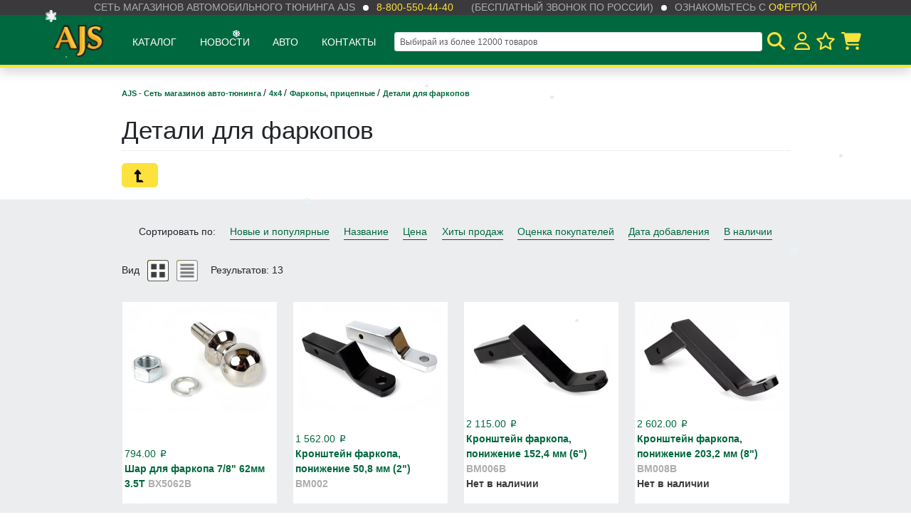

--- FILE ---
content_type: text/html; charset=utf-8
request_url: https://ajs.su/category/4kh4/farkopy-pritsepnye/farkopy-universalnye/
body_size: 29387
content:
<!doctype html>
<html lang="en">
<head>
    <!-- Required meta tags -->
    <meta charset="utf-8">

    <title>Детали для фаркопов</title>
    <meta name="Keywords" content="Детали для фаркопов, AJS" />
    <meta name="Description" content="" />

    <meta name="viewport" content="width=device-width, initial-scale=1" />
    <meta http-equiv="x-ua-compatible" content="IE=edge">

    <link href="/wa-apps/shop/themes/ajs/node/dist/css/app.css?v1.1.3.10" rel="stylesheet"> 

    <script src="/wa-apps/shop/themes/ajs/js/jquery-3.3.1.min.js"></script>
    <script src="/wa-apps/shop/themes/ajs/js/js.cookie.min.js"></script>

    <meta name="msapplication-TileColor" content="#00683e">
    <meta name="theme-color" content="#00683e">

    
    <!-- Google Tag Manager -->
    <script>
    (function(w,d,s,l,i){w[l]=w[l]||[];w[l].push({'gtm.start':
    new Date().getTime(),event:'gtm.js'});var f=d.getElementsByTagName(s)[0],
    j=d.createElement(s),dl=l!='dataLayer'?'&l='+l:'';j.async=true;j.src=
    'https://www.googletagmanager.com/gtm.js?id='+i+dl;f.parentNode.insertBefore(j,f);
    })(window,document,'script','dataLayer','GTM-PCDG7NR');
    </script>
    <!-- End Google Tag Manager -->
    

    
    <script>
        (function (global) {

            global.wa_is_auth =  false 
            global.wa_user_name = ''

            global.wa_theme_url = '/wa-apps/shop/themes/ajs/';

            let shopStocks = JSON.parse('[{"id":"4","low_count":"5","critical_count":"2","sort":"0","name":"\u041c\u043e\u0441\u043a\u0432\u0430 \u0441\u043a\u043b\u0430\u0434 \u041f\u043e\u0434\u043e\u043b\u044c\u0441\u043a","public":"1","price_id":"5"},{"id":"6","low_count":"5","critical_count":"2","sort":"2","name":"\u0412\u043b\u0430\u0434\u0438\u0432\u043e\u0441\u0442\u043e\u043a \u0441\u043a\u043b\u0430\u0434 \u043f\u043e\u0441. \u041d\u043e\u0432\u044b\u0439","public":"1","price_id":"6"},{"id":"21","low_count":"5","critical_count":"2","sort":"5","name":"\u041a\u0440\u0430\u0441\u043d\u043e\u0434\u0430\u0440 \u043c\u0430\u0433\u0430\u0437\u0438\u043d-\u0441\u043a\u043b\u0430\u0434","public":"1","price_id":"21"},{"id":"15","low_count":"5","critical_count":"2","sort":"7","name":"\u041d\u043e\u0432\u043e\u0441\u0438\u0431\u0438\u0440\u0441\u043a \u0441\u043a\u043b\u0430\u0434 \u041a\u0430\u043c\u0435\u043d\u043a\u0430","public":"1","price_id":"14"},{"id":"14","low_count":"5","critical_count":"2","sort":"9","name":"\u041d\u043e\u0432\u043e\u0441\u0438\u0431\u0438\u0440\u0441\u043a \u043c\u0430\u0433\u0430\u0437\u0438\u043d \u0413\u043e\u0440\u0438\u0437\u043e\u043d\u0442","public":"1","price_id":"13"},{"id":"5","low_count":"5","critical_count":"2","sort":"11","name":"\u0418\u0440\u043a\u0443\u0442\u0441\u043a \u043c\u0430\u0433\u0430\u0437\u0438\u043d-\u0441\u043a\u043b\u0430\u0434","public":"1","price_id":"4"},{"id":"16","low_count":"5","critical_count":"2","sort":"12","name":"\u0425\u0430\u0431\u0430\u0440\u043e\u0432\u0441\u043a","public":"1","price_id":"16"},{"id":"13","low_count":"5","critical_count":"2","sort":"13","name":"\u042e\u0436\u043d\u043e-\u0421\u0430\u0445\u0430\u043b\u0438\u043d\u0441\u043a","public":"1","price_id":"12"},{"id":"22","low_count":"5","critical_count":"2","sort":"14","name":"\u0412\u043b\u0430\u0434\u0438\u0432\u043e\u0441\u0442\u043e\u043a \u043c\u0430\u0433\u0430\u0437\u0438\u043d \u0414\u043d\u0435\u043f\u0440\u043e\u0432\u0441\u043a\u0430\u044f","public":"1","price_id":"22"},{"id":"17","low_count":"5","critical_count":"2","sort":"15","name":"\u041c\u043e\u0441\u043a\u0432\u0430 \u0422\u0440\u0430\u043a\u0442 (\u042e\u0413)","public":"1","price_id":"15"},{"id":"28","low_count":"5","critical_count":"2","sort":"16","name":"\u041c\u043e\u0441\u043a\u0432\u0430 \u041c\u0435\u0442\u0440\u043e\u043c\u043e\u043b\u043b (\u0421\u0435\u0432\u0435\u0440)","public":"1","price_id":"25"},{"id":"24","low_count":"5","critical_count":"2","sort":"17","name":"\u041a\u0430\u0437\u0430\u0445\u0441\u0442\u0430\u043d","public":"1","price_id":"26"},{"id":"30","low_count":"5","critical_count":"2","sort":"18","name":"\u041c\u0430\u0433\u0430\u0437\u0438\u043d \u0411\u0430\u0440\u043d\u0430\u0443\u043b","public":"1","price_id":"28"}]');

            global.shop_stocks = Object.keys(shopStocks).map(function (k) {
                return {
                    id: +shopStocks[k].id,
                    name: shopStocks[k].name
                }
            });

            global.recaptcha_site_code = '6LfJc24UAAAAACX_k4PNpPRlN1voNnsJOKEWGols';

        })(window)
    </script>

    <script type="text/javascript">
        window.dataLayer = window.dataLayer || [];
    </script>

    <script type="text/javascript" src="/wa-apps/shop/plugins/letitsnow/js/letitsnow.js"></script>
    <script type="text/javascript">
    $(function(){
        $('body').shop_letitsnow({
            intensive: parseInt('300'),
            time : parseInt('10000'),
            src: '/wa-apps/shop/plugins/letitsnow/img/snow/'
        });
    });
    </script>
    
    <meta name="google-site-verification" content="HJnKFQ0cWGzpaLE-BD-e9u_B21suE2_VHyRMSamHH9Q" />

</head>

<body>


    <!-- Google Tag Manager (noscript) -->
    <noscript><iframe src="https://www.googletagmanager.com/ns.html?id=GTM-PCDG7NR"
    height="0" width="0" style="display:none;visibility:hidden"></iframe></noscript>
    <!-- End Google Tag Manager (noscript) -->

<input type="hidden" id="categories" value="[{&quot;name&quot;:&quot;4\u04454&quot;,&quot;url&quot;:&quot;\/category\/4kh4\/&quot;,&quot;count&quot;:&quot;496&quot;,&quot;childs&quot;:[{&quot;name&quot;:&quot;\u0411\u0430\u0433\u0430\u0436 \u0438 \u043f\u0435\u0440\u0435\u0432\u043e\u0437\u043a\u0438&quot;,&quot;url&quot;:&quot;\/category\/4kh4\/bagazh-i-perevozki\/&quot;,&quot;count&quot;:&quot;55&quot;,&quot;childs&quot;:[{&quot;name&quot;:&quot;\u0411\u0430\u0433\u0430\u0436\u043d\u0438\u043a\u0438&quot;,&quot;url&quot;:&quot;\/category\/4kh4\/bagazh-i-perevozki\/bagazhniki\/&quot;,&quot;count&quot;:&quot;9&quot;,&quot;childs&quot;:[]},{&quot;name&quot;:&quot;\u0411\u0430\u0433\u0430\u0436\u043d\u044b\u0435 \u044f\u0449\u0438\u043a\u0438&quot;,&quot;url&quot;:&quot;\/category\/4kh4\/bagazh-i-perevozki\/yashchiki-boksy\/&quot;,&quot;count&quot;:&quot;7&quot;,&quot;childs&quot;:[{&quot;name&quot;:&quot;\u0412 \u043a\u0443\u0437\u043e\u0432&quot;,&quot;url&quot;:&quot;\/category\/4kh4\/bagazh-i-perevozki\/yashchiki-boksy\/v-kuzov_1\/&quot;,&quot;count&quot;:&quot;5&quot;,&quot;childs&quot;:[]},{&quot;name&quot;:&quot;\u0414\u043b\u044f \u043f\u0438\u043a\u0430\u043f\u0430&quot;,&quot;url&quot;:&quot;\/category\/4kh4\/bagazh-i-perevozki\/yashchiki-boksy\/dlya-pikapa\/&quot;,&quot;count&quot;:&quot;2&quot;,&quot;childs&quot;:[]}]},{&quot;name&quot;:&quot;\u041a\u0430\u043d\u0438\u0441\u0442\u0440\u044b&quot;,&quot;url&quot;:&quot;\/category\/4kh4\/bagazh-i-perevozki\/kanistry\/&quot;,&quot;count&quot;:&quot;28&quot;,&quot;childs&quot;:[]},{&quot;name&quot;:&quot;\u041f\u0430\u043b\u0430\u0442\u043a\u0438 \u0434\u043b\u044f \u0430\u0432\u0442\u043e&quot;,&quot;url&quot;:&quot;\/category\/4kh4\/bagazh-i-perevozki\/palatki-tenty\/&quot;,&quot;count&quot;:&quot;4&quot;,&quot;childs&quot;:[]},{&quot;name&quot;:&quot;\u0422\u0435\u043d\u0442\u044b&quot;,&quot;url&quot;:&quot;\/category\/4kh4\/bagazh-i-perevozki\/tenty\/&quot;,&quot;count&quot;:&quot;2&quot;,&quot;childs&quot;:[]}]},{&quot;name&quot;:&quot;\u0414\u043b\u044f \u043a\u0443\u0437\u043e\u0432\u0430&quot;,&quot;url&quot;:&quot;\/category\/4kh4\/dlya-kuzova\/&quot;,&quot;count&quot;:&quot;43&quot;,&quot;childs&quot;:[{&quot;name&quot;:&quot;\u0412\u043a\u043b\u0430\u0434\u044b\u0448\u0438 \u0432 \u043f\u0438\u043a\u0430\u043f&quot;,&quot;url&quot;:&quot;\/category\/4kh4\/dlya-kuzova\/vkladyshi-v-pikap\/&quot;,&quot;count&quot;:&quot;3&quot;,&quot;childs&quot;:[]},{&quot;name&quot;:&quot;\u0417\u0430\u0449\u0438\u0442\u044b \u0414\u0412\u0421, \u041a\u041f\u041f&quot;,&quot;url&quot;:&quot;\/category\/4kh4\/dlya-kuzova\/zashchity-dvs-kpp\/&quot;,&quot;count&quot;:&quot;12&quot;,&quot;childs&quot;:[]},{&quot;name&quot;:&quot;\u041a\u0440\u044b\u0448\u043a\u0438 \u043a\u0443\u0437\u043e\u0432\u043e\u0432&quot;,&quot;url&quot;:&quot;\/category\/4kh4\/dlya-kuzova\/kryshki-kuzovov\/&quot;,&quot;count&quot;:&quot;15&quot;,&quot;childs&quot;:[]},{&quot;name&quot;:&quot;\u0420\u0430\u0441\u0448\u0438\u0440\u0438\u0442\u0435\u043b\u0438 \u0430\u0440\u043e\u043a&quot;,&quot;url&quot;:&quot;\/category\/4kh4\/dlya-kuzova\/fendera\/&quot;,&quot;count&quot;:&quot;14&quot;,&quot;childs&quot;:[]}]},{&quot;name&quot;:&quot;\u041b\u0435\u0431\u0435\u0434\u043a\u0438 \u0438 \u0442\u0430\u043a\u0435\u043b\u0430\u0436&quot;,&quot;url&quot;:&quot;\/category\/4kh4\/lebedki-i-takelazh\/&quot;,&quot;count&quot;:&quot;29&quot;,&quot;childs&quot;:[{&quot;name&quot;:&quot;\u041b\u0435\u0431\u0435\u0434\u043a\u0438&quot;,&quot;url&quot;:&quot;\/category\/4kh4\/lebedki-i-takelazh\/lebedki-i-aksessuary\/&quot;,&quot;count&quot;:&quot;15&quot;,&quot;childs&quot;:[]},{&quot;name&quot;:&quot;\u0422\u0430\u043a\u0435\u043b\u0430\u0436&quot;,&quot;url&quot;:&quot;\/category\/4kh4\/lebedki-i-takelazh\/stropy-i-trosa\/&quot;,&quot;count&quot;:&quot;7&quot;,&quot;childs&quot;:[]}]},{&quot;name&quot;:&quot;\u041f\u043e\u0434\u0432\u0435\u0441\u043a\u0430, \u0442\u0440\u0430\u043d\u0441\u043c\u0438\u0441\u0441\u0438\u044f&quot;,&quot;url&quot;:&quot;\/category\/4kh4\/podveska-zashchity\/&quot;,&quot;count&quot;:&quot;184&quot;,&quot;childs&quot;:[{&quot;name&quot;:&quot;Lock-Right&quot;,&quot;url&quot;:&quot;\/category\/4kh4\/podveska-zashchity\/lock-right\/&quot;,&quot;count&quot;:&quot;3&quot;,&quot;childs&quot;:[]},{&quot;name&quot;:&quot;Motive Gear \u0433\u043b\u0430\u0432\u043d\u044b\u0435 \u043f\u0430\u0440\u044b&quot;,&quot;url&quot;:&quot;\/category\/4kh4\/podveska-zashchity\/motive-gear-glavnye-pary\/&quot;,&quot;count&quot;:&quot;4&quot;,&quot;childs&quot;:[]},{&quot;name&quot;:&quot;\u0413\u043b\u0430\u0432\u043d\u044b\u0435 \u043f\u0430\u0440\u044b, \u0431\u043b\u043e\u043a\u0438\u0440\u043e\u0432\u043a\u0438 HF&quot;,&quot;url&quot;:&quot;\/category\/4kh4\/podveska-zashchity\/blokirovki-pnevmaticheskie-hf\/&quot;,&quot;count&quot;:&quot;64&quot;,&quot;childs&quot;:[{&quot;name&quot;:&quot;\u0413\u043b\u0430\u0432\u043d\u044b\u0435 \u043f\u0430\u0440\u044b&quot;,&quot;url&quot;:&quot;\/category\/4kh4\/podveska-zashchity\/blokirovki-pnevmaticheskie-hf\/glavnye-pary\/&quot;,&quot;count&quot;:&quot;31&quot;,&quot;childs&quot;:[]},{&quot;name&quot;:&quot;\u041f\u043d\u0435\u0432\u043c\u043e\u0431\u043b\u043e\u043a\u0438\u0440\u043e\u0432\u043a\u0438&quot;,&quot;url&quot;:&quot;\/category\/4kh4\/podveska-zashchity\/blokirovki-pnevmaticheskie-hf\/pnevmoblokirovki\/&quot;,&quot;count&quot;:&quot;23&quot;,&quot;childs&quot;:[]}]},{&quot;name&quot;:&quot;\u041b\u0438\u0444\u0442-\u043a\u043e\u043c\u043f\u043b\u0435\u043a\u0442\u044b&quot;,&quot;url&quot;:&quot;\/category\/4kh4\/podveska-zashchity\/lift-komplekty\/&quot;,&quot;count&quot;:&quot;38&quot;,&quot;childs&quot;:[{&quot;name&quot;:&quot;\u041b\u0438\u0444\u0442 \u043a\u0443\u0437\u043e\u0432\u0430&quot;,&quot;url&quot;:&quot;\/category\/4kh4\/podveska-zashchity\/lift-komplekty\/lift-kuzova\/&quot;,&quot;count&quot;:&quot;6&quot;,&quot;childs&quot;:[]},{&quot;name&quot;:&quot;\u041b\u0438\u0444\u0442 \u043f\u043e\u0434\u0432\u0435\u0441\u043a\u0438&quot;,&quot;url&quot;:&quot;\/category\/4kh4\/podveska-zashchity\/lift-komplekty\/lift-podveski\/&quot;,&quot;count&quot;:&quot;16&quot;,&quot;childs&quot;:[]}]},{&quot;name&quot;:&quot;\u041f\u0430\u043d\u0430\u0440\u044b, \u0440\u0443\u043b\u0435\u0432\u043a\u0430, \u0443\u0441\u0438\u043b\u0435\u043d\u0438\u044f&quot;,&quot;url&quot;:&quot;\/category\/4kh4\/podveska-zashchity\/panary-rulevka-usileniya-taiko\/&quot;,&quot;count&quot;:&quot;66&quot;,&quot;childs&quot;:[]},{&quot;name&quot;:&quot;\u0425\u0430\u0431\u044b \/ \u041c\u0443\u0444\u0442\u044b&quot;,&quot;url&quot;:&quot;\/category\/4kh4\/podveska-zashchity\/shrus-nkn\/&quot;,&quot;count&quot;:&quot;67&quot;,&quot;childs&quot;:[{&quot;name&quot;:&quot;\u0411\u043b\u043e\u043a\u0438\u0440\u043e\u0432\u043a\u0430 \u043c\u0435\u0436\u043e\u0441\u0435\u0432\u043e\u0433\u043e \u0434\u0438\u0444\u0444\u0435\u0440\u0435\u043d\u0446\u0438\u0430\u043b\u0430&quot;,&quot;url&quot;:&quot;\/category\/4kh4\/podveska-zashchity\/shrus-nkn\/blokirovka-mezhosevogo-differentsiala\/&quot;,&quot;count&quot;:&quot;49&quot;,&quot;childs&quot;:[{&quot;name&quot;:&quot;\u0410\u043a\u0442\u0443\u0430\u0442\u043e\u0440\u044b \/ \u041c\u043e\u0442\u043e\u0440\u044b \u0440\u0430\u0437\u0434\u0430\u0442\u043a\u0438&quot;,&quot;url&quot;:&quot;\/category\/4kh4\/podveska-zashchity\/shrus-nkn\/blokirovka-mezhosevogo-differentsiala\/aktuatory-motry-razdatki\/&quot;,&quot;count&quot;:&quot;6&quot;,&quot;childs&quot;:[]},{&quot;name&quot;:&quot;\u0425\u0430\u0431\u044b \u041a\u043e\u043b\u0435\u0441\u043d\u044b\u0435&quot;,&quot;url&quot;:&quot;\/category\/4kh4\/podveska-zashchity\/shrus-nkn\/blokirovka-mezhosevogo-differentsiala\/khaby-kolesnye\/&quot;,&quot;count&quot;:&quot;44&quot;,&quot;childs&quot;:[{&quot;name&quot;:&quot;\u0425\u0430\u0431\u044b Aisin&quot;,&quot;url&quot;:&quot;\/category\/4kh4\/podveska-zashchity\/shrus-nkn\/blokirovka-mezhosevogo-differentsiala\/khaby-kolesnye\/khaby-aisin\/&quot;,&quot;count&quot;:&quot;4&quot;,&quot;childs&quot;:[]},{&quot;name&quot;:&quot;\u0425\u0430\u0431\u044b AVM&quot;,&quot;url&quot;:&quot;\/category\/4kh4\/podveska-zashchity\/shrus-nkn\/blokirovka-mezhosevogo-differentsiala\/khaby-kolesnye\/khaby-avm\/&quot;,&quot;count&quot;:&quot;27&quot;,&quot;childs&quot;:[]}]}]}]}]},{&quot;name&quot;:&quot;\u0421\u0438\u043b\u043e\u0432\u043e\u0439 \u043e\u0431\u0432\u0435\u0441 4\u04454&quot;,&quot;url&quot;:&quot;\/category\/4kh4\/bms\/&quot;,&quot;count&quot;:&quot;80&quot;,&quot;childs&quot;:[{&quot;name&quot;:&quot;Fj cruiser&quot;,&quot;url&quot;:&quot;\/category\/4kh4\/bms\/fj-cruiser\/&quot;,&quot;count&quot;:&quot;3&quot;,&quot;childs&quot;:[]},{&quot;name&quot;:&quot;Hilux&quot;,&quot;url&quot;:&quot;\/category\/4kh4\/bms\/hilux\/&quot;,&quot;count&quot;:&quot;9&quot;,&quot;childs&quot;:[]},{&quot;name&quot;:&quot;Jimny&quot;,&quot;url&quot;:&quot;\/category\/4kh4\/bms\/jimny_1\/&quot;,&quot;count&quot;:&quot;11&quot;,&quot;childs&quot;:[]},{&quot;name&quot;:&quot;Prado&quot;,&quot;url&quot;:&quot;\/category\/4kh4\/bms\/prado\/&quot;,&quot;count&quot;:&quot;10&quot;,&quot;childs&quot;:[{&quot;name&quot;:&quot;LC200&quot;,&quot;url&quot;:&quot;\/category\/4kh4\/bms\/prado\/lc200\/&quot;,&quot;count&quot;:&quot;5&quot;,&quot;childs&quot;:[]}]},{&quot;name&quot;:&quot;Tundra&quot;,&quot;url&quot;:&quot;\/category\/4kh4\/bms\/tundra\/&quot;,&quot;count&quot;:&quot;16&quot;,&quot;childs&quot;:[]},{&quot;name&quot;:&quot;\u0421\u0428\u0410&quot;,&quot;url&quot;:&quot;\/category\/4kh4\/bms\/ssha\/&quot;,&quot;count&quot;:&quot;3&quot;,&quot;childs&quot;:[]},{&quot;name&quot;:&quot;\u0423\u0410\u0417 \u041f\u0430\u0442\u0440\u0438\u043e\u0442&quot;,&quot;url&quot;:&quot;\/category\/4kh4\/bms\/uaz-patriot\/&quot;,&quot;count&quot;:&quot;9&quot;,&quot;childs&quot;:[]},{&quot;name&quot;:&quot;\u0423\u043d\u0438\u0432\u0435\u0440\u0441\u0430\u043b\u044c\u043d\u043e\u0435&quot;,&quot;url&quot;:&quot;\/category\/4kh4\/bms\/universalnoe\/&quot;,&quot;count&quot;:&quot;11&quot;,&quot;childs&quot;:[]}]},{&quot;name&quot;:&quot;\u0424\u0430\u0440\u043a\u043e\u043f\u044b, \u043f\u0440\u0438\u0446\u0435\u043f\u043d\u044b\u0435&quot;,&quot;url&quot;:&quot;\/category\/4kh4\/farkopy-pritsepnye\/&quot;,&quot;count&quot;:&quot;29&quot;,&quot;childs&quot;:[{&quot;name&quot;:&quot;\u0422\u0430\u043a\u0435\u043b\u0430\u0436&quot;,&quot;url&quot;:&quot;\/category\/4kh4\/farkopy-pritsepnye\/takelazh\/&quot;,&quot;count&quot;:&quot;2&quot;,&quot;childs&quot;:[]},{&quot;name&quot;:&quot;\u0424\u0430\u0440\u043a\u043e\u043f\u044b \u043f\u043e-\u043c\u043e\u0434\u0435\u043b\u044c\u043d\u043e&quot;,&quot;url&quot;:&quot;\/category\/4kh4\/farkopy-pritsepnye\/farkopy-po-modelno\/&quot;,&quot;count&quot;:&quot;12&quot;,&quot;childs&quot;:[]},{&quot;name&quot;:&quot;\u0414\u0435\u0442\u0430\u043b\u0438 \u0434\u043b\u044f \u0444\u0430\u0440\u043a\u043e\u043f\u043e\u0432&quot;,&quot;url&quot;:&quot;\/category\/4kh4\/farkopy-pritsepnye\/farkopy-universalnye\/&quot;,&quot;count&quot;:&quot;13&quot;,&quot;childs&quot;:[]}]}]},{&quot;name&quot;:&quot;\u0410\u043c\u0443\u043d\u0438\u0446\u0438\u044f \u0438 \u0431\u0435\u0437\u043e\u043f\u0430\u0441\u043d\u043e\u0441\u0442\u044c&quot;,&quot;url&quot;:&quot;\/category\/ammunitsiya-i-bezopasnost\/&quot;,&quot;count&quot;:&quot;51&quot;,&quot;childs&quot;:[{&quot;name&quot;:&quot;Beltenick&quot;,&quot;url&quot;:&quot;\/category\/ammunitsiya-i-bezopasnost\/beltenick\/&quot;,&quot;count&quot;:&quot;34&quot;,&quot;childs&quot;:[{&quot;name&quot;:&quot;\u0411\u0435\u043b\u044c\u0435 Beltenick&quot;,&quot;url&quot;:&quot;\/category\/ammunitsiya-i-bezopasnost\/beltenick\/bele-beltenick\/&quot;,&quot;count&quot;:&quot;0&quot;,&quot;childs&quot;:[]},{&quot;name&quot;:&quot;\u0411\u043e\u0442\u0438\u043d\u043a\u0438 Beltenick&quot;,&quot;url&quot;:&quot;\/category\/ammunitsiya-i-bezopasnost\/beltenick\/botinki-beltenick\/&quot;,&quot;count&quot;:&quot;0&quot;,&quot;childs&quot;:[]},{&quot;name&quot;:&quot;\u041a\u043e\u0432\u0448\u0438 Beltenick&quot;,&quot;url&quot;:&quot;\/category\/ammunitsiya-i-bezopasnost\/beltenick\/kovshi-beltenick\/&quot;,&quot;count&quot;:&quot;4&quot;,&quot;childs&quot;:[]},{&quot;name&quot;:&quot;\u041a\u043e\u043c\u0431\u0438\u043d\u0435\u0437\u043e\u043d\u044b Beltenick&quot;,&quot;url&quot;:&quot;\/category\/ammunitsiya-i-bezopasnost\/beltenick\/kombinezony-beltenick\/&quot;,&quot;count&quot;:&quot;0&quot;,&quot;childs&quot;:[]},{&quot;name&quot;:&quot;\u041f\u0435\u0440\u0447\u0430\u0442\u043a\u0438 Beltenick&quot;,&quot;url&quot;:&quot;\/category\/ammunitsiya-i-bezopasnost\/beltenick\/perchatki-beltenick\/&quot;,&quot;count&quot;:&quot;0&quot;,&quot;childs&quot;:[]},{&quot;name&quot;:&quot;\u041f\u0440\u043e\u0447\u0435\u0435 Beltenick&quot;,&quot;url&quot;:&quot;\/category\/ammunitsiya-i-bezopasnost\/beltenick\/prochee-beltenick\/&quot;,&quot;count&quot;:&quot;7&quot;,&quot;childs&quot;:[]},{&quot;name&quot;:&quot;\u0420\u0435\u043c\u043d\u0438 Beltenick&quot;,&quot;url&quot;:&quot;\/category\/ammunitsiya-i-bezopasnost\/beltenick\/remni-beltenick\/&quot;,&quot;count&quot;:&quot;12&quot;,&quot;childs&quot;:[]},{&quot;name&quot;:&quot;\u0420\u0443\u043b\u0438 Beltenick&quot;,&quot;url&quot;:&quot;\/category\/ammunitsiya-i-bezopasnost\/beltenick\/ruli-beltenick\/&quot;,&quot;count&quot;:&quot;11&quot;,&quot;childs&quot;:[]},{&quot;name&quot;:&quot;\u0428\u043b\u0435\u043c\u0430 Beltenick&quot;,&quot;url&quot;:&quot;\/category\/ammunitsiya-i-bezopasnost\/beltenick\/shlema-beltenick\/&quot;,&quot;count&quot;:&quot;2&quot;,&quot;childs&quot;:[]}]},{&quot;name&quot;:&quot;\u0410\u043c\u0443\u043d\u0438\u0446\u0438\u044f RaceQuip&quot;,&quot;url&quot;:&quot;\/category\/ammunitsiya-i-bezopasnost\/racequip\/&quot;,&quot;count&quot;:&quot;2&quot;,&quot;childs&quot;:[]},{&quot;name&quot;:&quot;\u041a\u0430\u0440\u043a\u0430\u0441\u044b \u0431\u0435\u0437\u043e\u043f\u0430\u0441\u043d\u043e\u0441\u0442\u0438&quot;,&quot;url&quot;:&quot;\/category\/ammunitsiya-i-bezopasnost\/karkasy-bezopasnosti\/&quot;,&quot;count&quot;:&quot;0&quot;,&quot;childs&quot;:[]},{&quot;name&quot;:&quot;\u041e\u0434\u0435\u0436\u0434\u0430&quot;,&quot;url&quot;:&quot;\/category\/ammunitsiya-i-bezopasnost\/odezhda\/&quot;,&quot;count&quot;:&quot;11&quot;,&quot;childs&quot;:[{&quot;name&quot;:&quot;\u0411\u043e\u0442\u0438\u043d\u043a\u0438&quot;,&quot;url&quot;:&quot;\/category\/ammunitsiya-i-bezopasnost\/odezhda\/botinki\/&quot;,&quot;count&quot;:&quot;3&quot;,&quot;childs&quot;:[]},{&quot;name&quot;:&quot;\u041a\u043e\u043c\u0431\u0438\u043d\u0435\u0437\u043e\u043d\u044b&quot;,&quot;url&quot;:&quot;\/category\/ammunitsiya-i-bezopasnost\/odezhda\/kombinezony\/&quot;,&quot;count&quot;:&quot;3&quot;,&quot;childs&quot;:[]},{&quot;name&quot;:&quot;\u041f\u0435\u0440\u0447\u0430\u0442\u043a\u0438&quot;,&quot;url&quot;:&quot;\/category\/ammunitsiya-i-bezopasnost\/odezhda\/perchatki\/&quot;,&quot;count&quot;:&quot;5&quot;,&quot;childs&quot;:[]}]},{&quot;name&quot;:&quot;\u041f\u0440\u043e\u0447\u0435\u0435 \u0434\u043b\u044f \u0431\u0435\u0437\u043e\u043f\u0430\u0441\u043d\u043e\u0441\u0442\u0438&quot;,&quot;url&quot;:&quot;\/category\/ammunitsiya-i-bezopasnost\/prochee-dlya-bezopasnosti\/&quot;,&quot;count&quot;:&quot;8&quot;,&quot;childs&quot;:[]},{&quot;name&quot;:&quot;\u0428\u043b\u0435\u043c\u0430 Rodia&quot;,&quot;url&quot;:&quot;\/category\/ammunitsiya-i-bezopasnost\/rodia\/&quot;,&quot;count&quot;:&quot;1&quot;,&quot;childs&quot;:[]}]},{&quot;name&quot;:&quot;\u0412\u0410\u0417&quot;,&quot;url&quot;:&quot;\/category\/vaz\/&quot;,&quot;count&quot;:&quot;416&quot;,&quot;childs&quot;:[{&quot;name&quot;:&quot;\u0414\u0412\u0421&quot;,&quot;url&quot;:&quot;\/category\/vaz\/dvs\/&quot;,&quot;count&quot;:&quot;118&quot;,&quot;childs&quot;:[{&quot;name&quot;:&quot;\u0422\u0443\u0440\u0431\u0438\u043d\u044b&quot;,&quot;url&quot;:&quot;\/category\/vaz\/dvs\/turbiny\/&quot;,&quot;count&quot;:&quot;0&quot;,&quot;childs&quot;:[]},{&quot;name&quot;:&quot;\u0412\u044b\u043f\u0443\u0441\u043a&quot;,&quot;url&quot;:&quot;\/category\/vaz\/dvs\/vypusk\/&quot;,&quot;count&quot;:&quot;54&quot;,&quot;childs&quot;:[{&quot;name&quot;:&quot;\u0413\u043b\u0443\u0448\u0438\u0442\u0435\u043b\u0438&quot;,&quot;url&quot;:&quot;\/category\/vaz\/dvs\/vypusk\/glushiteli\/&quot;,&quot;count&quot;:&quot;15&quot;,&quot;childs&quot;:[]},{&quot;name&quot;:&quot;\u041a\u043e\u043b\u043b\u0435\u043a\u0442\u043e\u0440\u044b&quot;,&quot;url&quot;:&quot;\/category\/vaz\/dvs\/vypusk\/kollektora\/&quot;,&quot;count&quot;:&quot;15&quot;,&quot;childs&quot;:[]},{&quot;name&quot;:&quot;\u0420\u0435\u0437\u043e\u043d\u0430\u0442\u043e\u0440\u044b , \u0447\u0430\u0441\u0442\u0438 \u0433\u043b\u0443\u0448\u0438\u0442\u0435\u043b\u0435\u0439&quot;,&quot;url&quot;:&quot;\/category\/vaz\/dvs\/vypusk\/gofry-rezonatory\/&quot;,&quot;count&quot;:&quot;18&quot;,&quot;childs&quot;:[]}]},{&quot;name&quot;:&quot;\u0414\u0435\u0442\u0430\u043b\u0438 \u0414\u0412\u0421&quot;,&quot;url&quot;:&quot;\/category\/vaz\/dvs\/detali-dvs\/&quot;,&quot;count&quot;:&quot;16&quot;,&quot;childs&quot;:[{&quot;name&quot;:&quot;\u041e\u043f\u043e\u0440\u044b, \u043f\u043e\u0434\u0434\u043e\u043d\u044b, \u043a\u0440\u0435\u043f\u0435\u0436\u0438&quot;,&quot;url&quot;:&quot;\/category\/vaz\/dvs\/detali-dvs\/opory-poddony-krepezhi\/&quot;,&quot;count&quot;:&quot;11&quot;,&quot;childs&quot;:[]},{&quot;name&quot;:&quot;\u0428\u0430\u0442\u0443\u043d\u043d\u043e-\u043f\u043e\u0440\u0448\u043d\u0435\u0432\u0430\u044f \u0433\u0440\u0443\u043f\u043f\u0430&quot;,&quot;url&quot;:&quot;\/category\/vaz\/dvs\/detali-dvs\/shatunno-porshnevaya-gruppa\/&quot;,&quot;count&quot;:&quot;4&quot;,&quot;childs&quot;:[]}]},{&quot;name&quot;:&quot;\u041e\u0445\u043b\u0430\u0436\u0434\u0435\u043d\u0438\u0435&quot;,&quot;url&quot;:&quot;\/category\/vaz\/dvs\/okhlazhdenie\/&quot;,&quot;count&quot;:&quot;37&quot;,&quot;childs&quot;:[{&quot;name&quot;:&quot;\u0411\u0430\u0447\u043a\u0438, \u043c\u0430\u0441\u043b\u044f\u043d\u043e\u0435 \u043e\u0445\u043b\u0430\u0436\u0434\u0435\u043d\u0438\u0435&quot;,&quot;url&quot;:&quot;\/category\/vaz\/dvs\/okhlazhdenie\/bachki\/&quot;,&quot;count&quot;:&quot;1&quot;,&quot;childs&quot;:[]},{&quot;name&quot;:&quot;\u041f\u0430\u0442\u0440\u0443\u0431\u043a\u0438 \u043e\u0445\u043b\u0430\u0436\u0434\u0435\u043d\u0438\u044f&quot;,&quot;url&quot;:&quot;\/category\/vaz\/dvs\/okhlazhdenie\/patrubki-okhlazhdeniya\/&quot;,&quot;count&quot;:&quot;27&quot;,&quot;childs&quot;:[]},{&quot;name&quot;:&quot;\u0420\u0430\u0434\u0438\u0430\u0442\u043e\u0440\u044b&quot;,&quot;url&quot;:&quot;\/category\/vaz\/dvs\/okhlazhdenie\/radiatory\/&quot;,&quot;count&quot;:&quot;7&quot;,&quot;childs&quot;:[]}]},{&quot;name&quot;:&quot;\u0412\u043f\u0443\u0441\u043a&quot;,&quot;url&quot;:&quot;\/category\/vaz\/dvs\/vpusk\/&quot;,&quot;count&quot;:&quot;12&quot;,&quot;childs&quot;:[{&quot;name&quot;:&quot;\u0412\u043f\u0443\u0441\u043a\u0438, \u0444\u0438\u043b\u044c\u0442\u0440\u044b, \u0434\u0430\u0442\u0447\u0438\u043a\u0438&quot;,&quot;url&quot;:&quot;\/category\/vaz\/dvs\/vpusk\/drosseli\/&quot;,&quot;count&quot;:&quot;7&quot;,&quot;childs&quot;:[]},{&quot;name&quot;:&quot;\u041f\u0440\u043e\u043a\u043b\u0430\u0434\u043a\u0438&quot;,&quot;url&quot;:&quot;\/category\/vaz\/dvs\/vpusk\/prokladki\/&quot;,&quot;count&quot;:&quot;1&quot;,&quot;childs&quot;:[]},{&quot;name&quot;:&quot;\u0420\u0435\u0441\u0438\u0432\u0435\u0440\u044b&quot;,&quot;url&quot;:&quot;\/category\/vaz\/dvs\/vpusk\/kollektora\/&quot;,&quot;count&quot;:&quot;5&quot;,&quot;childs&quot;:[]}]}]},{&quot;name&quot;:&quot;\u041a\u043e\u043b\u0435\u0441\u0430, \u0442\u043e\u0440\u043c\u043e\u0437\u0430&quot;,&quot;url&quot;:&quot;\/category\/vaz\/prostavki-na-stupitsy\/&quot;,&quot;count&quot;:&quot;47&quot;,&quot;childs&quot;:[{&quot;name&quot;:&quot;\u041a\u043e\u043b\u0435\u0441\u0430&quot;,&quot;url&quot;:&quot;\/category\/vaz\/prostavki-na-stupitsy\/kolesa\/&quot;,&quot;count&quot;:&quot;18&quot;,&quot;childs&quot;:[{&quot;name&quot;:&quot;\u041a\u0440\u0435\u043f\u0435\u0436 \u043a\u043e\u043b\u0435\u0441\u043d\u044b\u0439&quot;,&quot;url&quot;:&quot;\/category\/vaz\/prostavki-na-stupitsy\/kolesa\/krepezh-kolesnyy\/&quot;,&quot;count&quot;:&quot;3&quot;,&quot;childs&quot;:[]},{&quot;name&quot;:&quot;\u041f\u0440\u043e\u0441\u0442\u0430\u0432\u043a\u0438 \u0441\u0442\u0443\u043f\u0438\u0447\u043d\u044b\u0435&quot;,&quot;url&quot;:&quot;\/category\/vaz\/prostavki-na-stupitsy\/kolesa\/prostavki-stupichnye\/&quot;,&quot;count&quot;:&quot;16&quot;,&quot;childs&quot;:[]}]},{&quot;name&quot;:&quot;\u0422\u043e\u0440\u043c\u043e\u0437\u0430&quot;,&quot;url&quot;:&quot;\/category\/vaz\/prostavki-na-stupitsy\/tormoza\/&quot;,&quot;count&quot;:&quot;28&quot;,&quot;childs&quot;:[{&quot;name&quot;:&quot;\u0414\u0438\u0441\u043a\u0438, \u043a\u043e\u043b\u043e\u0434\u043a\u0438, \u0442\u0440\u0443\u0431\u043a\u0438&quot;,&quot;url&quot;:&quot;\/category\/vaz\/prostavki-na-stupitsy\/tormoza\/diski-kolodki-trubki\/&quot;,&quot;count&quot;:&quot;8&quot;,&quot;childs&quot;:[]},{&quot;name&quot;:&quot;\u041f\u0435\u0440\u0435\u0445\u043e\u0434\u043d\u044b\u0435 \u043d\u0430\u0431\u043e\u0440\u044b \u0442\u043e\u0440\u043c\u043e\u0437\u043e\u0432&quot;,&quot;url&quot;:&quot;\/category\/vaz\/prostavki-na-stupitsy\/tormoza\/perekhodnye-nabory-tormozov\/&quot;,&quot;count&quot;:&quot;6&quot;,&quot;childs&quot;:[]},{&quot;name&quot;:&quot;\u0420\u0443\u0447\u043d\u0438\u043a\u0438&quot;,&quot;url&quot;:&quot;\/category\/vaz\/prostavki-na-stupitsy\/tormoza\/ruchniki\/&quot;,&quot;count&quot;:&quot;12&quot;,&quot;childs&quot;:[]},{&quot;name&quot;:&quot;\u0423\u0441\u0438\u043b\u0438\u0442\u0435\u043b\u0438, \u0440\u0435\u0433\u0443\u043b\u044f\u0442\u043e\u0440\u044b&quot;,&quot;url&quot;:&quot;\/category\/vaz\/prostavki-na-stupitsy\/tormoza\/usiliteli-regulyatory\/&quot;,&quot;count&quot;:&quot;4&quot;,&quot;childs&quot;:[]}]}]},{&quot;name&quot;:&quot;\u041d\u0418\u0412\u0410 4\u04454&quot;,&quot;url&quot;:&quot;\/category\/vaz\/niva-4kh4\/&quot;,&quot;count&quot;:&quot;44&quot;,&quot;childs&quot;:[]},{&quot;name&quot;:&quot;\u0420\u0430\u0441\u043f\u043e\u0440\u043a\u0438, \u0441\u0442\u0430\u0431\u0438\u043b\u0438\u0437\u0430\u0442\u043e\u0440\u044b&quot;,&quot;url&quot;:&quot;\/category\/vaz\/rasporki-stabilizatory\/&quot;,&quot;count&quot;:&quot;21&quot;,&quot;childs&quot;:[{&quot;name&quot;:&quot;\u0420\u0430\u0441\u043f\u043e\u0440\u043a\u0438&quot;,&quot;url&quot;:&quot;\/category\/vaz\/rasporki-stabilizatory\/rasporki\/&quot;,&quot;count&quot;:&quot;5&quot;,&quot;childs&quot;:[]},{&quot;name&quot;:&quot;\u0421\u0442\u0430\u0431\u0438\u043b\u0438\u0437\u0430\u0442\u043e\u0440\u044b&quot;,&quot;url&quot;:&quot;\/category\/vaz\/rasporki-stabilizatory\/stabilizatory\/&quot;,&quot;count&quot;:&quot;10&quot;,&quot;childs&quot;:[{&quot;name&quot;:&quot;\u0412\u0442\u0443\u043b\u043a\u0438&quot;,&quot;url&quot;:&quot;\/category\/vaz\/rasporki-stabilizatory\/stabilizatory\/vtulki\/&quot;,&quot;count&quot;:&quot;7&quot;,&quot;childs&quot;:[]},{&quot;name&quot;:&quot;\u0421\u0442\u0430\u0431\u0438\u043b\u0438\u0437\u0430\u0442\u043e\u0440\u044b&quot;,&quot;url&quot;:&quot;\/category\/vaz\/rasporki-stabilizatory\/stabilizatory\/stabilizatory\/&quot;,&quot;count&quot;:&quot;3&quot;,&quot;childs&quot;:[]}]},{&quot;name&quot;:&quot;\u0423\u0441\u0438\u043b\u0438\u0442\u0435\u043b\u0438&quot;,&quot;url&quot;:&quot;\/category\/vaz\/rasporki-stabilizatory\/usiliteli\/&quot;,&quot;count&quot;:&quot;4&quot;,&quot;childs&quot;:[]}]},{&quot;name&quot;:&quot;\u0421\u0430\u043b\u043e\u043d \u0438 \u044d\u043a\u0441\u0442\u0435\u0440\u044c\u0435\u0440&quot;,&quot;url&quot;:&quot;\/category\/vaz\/interer-i-eksterer\/&quot;,&quot;count&quot;:&quot;60&quot;,&quot;childs&quot;:[{&quot;name&quot;:&quot;\u0418\u043d\u0442\u0435\u0440\u044c\u0435\u0440&quot;,&quot;url&quot;:&quot;\/category\/vaz\/interer-i-eksterer\/interer\/&quot;,&quot;count&quot;:&quot;9&quot;,&quot;childs&quot;:[]},{&quot;name&quot;:&quot;\u042d\u043a\u0441\u0442\u0435\u0440\u044c\u0435\u0440&quot;,&quot;url&quot;:&quot;\/category\/vaz\/interer-i-eksterer\/eksterer\/&quot;,&quot;count&quot;:&quot;53&quot;,&quot;childs&quot;:[{&quot;name&quot;:&quot;\u041e\u0431\u0432\u0435\u0441\u044b&quot;,&quot;url&quot;:&quot;\/category\/vaz\/interer-i-eksterer\/eksterer\/obvesy\/&quot;,&quot;count&quot;:&quot;2&quot;,&quot;childs&quot;:[]},{&quot;name&quot;:&quot;\u041f\u0440\u043e\u0447\u0435\u0435&quot;,&quot;url&quot;:&quot;\/category\/vaz\/interer-i-eksterer\/eksterer\/prochee\/&quot;,&quot;count&quot;:&quot;24&quot;,&quot;childs&quot;:[]},{&quot;name&quot;:&quot;\u0420\u0430\u0441\u0448\u0438\u0440\u0438\u0442\u0435\u043b\u0438&quot;,&quot;url&quot;:&quot;\/category\/vaz\/interer-i-eksterer\/eksterer\/rasshiriteli\/&quot;,&quot;count&quot;:&quot;6&quot;,&quot;childs&quot;:[]},{&quot;name&quot;:&quot;\u0420\u0435\u0448\u0435\u0442\u043a\u0438&quot;,&quot;url&quot;:&quot;\/category\/vaz\/interer-i-eksterer\/eksterer\/reshetki\/&quot;,&quot;count&quot;:&quot;9&quot;,&quot;childs&quot;:[]},{&quot;name&quot;:&quot;\u0421\u043f\u043e\u0439\u043b\u0435\u0440\u044b&quot;,&quot;url&quot;:&quot;\/category\/vaz\/interer-i-eksterer\/eksterer\/spoylery\/&quot;,&quot;count&quot;:&quot;12&quot;,&quot;childs&quot;:[]}]}]},{&quot;name&quot;:&quot;\u0422\u0440\u0430\u043d\u0441\u043c\u0438\u0441\u0441\u0438\u044f, \u043f\u043e\u0434\u0432\u0435\u0441\u043a\u0430&quot;,&quot;url&quot;:&quot;\/category\/vaz\/transmissiya-podveska-tormoza\/&quot;,&quot;count&quot;:&quot;132&quot;,&quot;childs&quot;:[{&quot;name&quot;:&quot;\u041f\u043e\u0434\u0432\u0435\u0441\u043a\u0430&quot;,&quot;url&quot;:&quot;\/category\/vaz\/transmissiya-podveska-tormoza\/podveska\/&quot;,&quot;count&quot;:&quot;96&quot;,&quot;childs&quot;:[{&quot;name&quot;:&quot;\u0410\u043c\u043e\u0440\u0442\u0438\u0437\u0430\u0442\u043e\u0440\u044b&quot;,&quot;url&quot;:&quot;\/category\/vaz\/transmissiya-podveska-tormoza\/podveska\/amortizatory\/&quot;,&quot;count&quot;:&quot;2&quot;,&quot;childs&quot;:[]},{&quot;name&quot;:&quot;\u041f\u0440\u0443\u0436\u0438\u043d\u044b&quot;,&quot;url&quot;:&quot;\/category\/vaz\/transmissiya-podveska-tormoza\/podveska\/pruzhiny\/&quot;,&quot;count&quot;:&quot;28&quot;,&quot;childs&quot;:[]},{&quot;name&quot;:&quot;\u0420\u0443\u043b\u0435\u0432\u043e\u0435 \u0443\u043f\u0440\u0430\u0432\u043b\u0435\u043d\u0438\u0435&quot;,&quot;url&quot;:&quot;\/category\/vaz\/transmissiya-podveska-tormoza\/podveska\/rulevoe-upravlenie\/&quot;,&quot;count&quot;:&quot;28&quot;,&quot;childs&quot;:[]},{&quot;name&quot;:&quot;\u0420\u044b\u0447\u0430\u0433\u0438 \u0438 \u043f\u0440\u043e\u0447\u0435\u0435&quot;,&quot;url&quot;:&quot;\/category\/vaz\/transmissiya-podveska-tormoza\/podveska\/rychagi-i-prochee\/&quot;,&quot;count&quot;:&quot;36&quot;,&quot;childs&quot;:[]}]},{&quot;name&quot;:&quot;\u0422\u0440\u0430\u043d\u0441\u043c\u0438\u0441\u0441\u0438\u044f&quot;,&quot;url&quot;:&quot;\/category\/vaz\/transmissiya-podveska-tormoza\/transmissiya\/&quot;,&quot;count&quot;:&quot;29&quot;,&quot;childs&quot;:[{&quot;name&quot;:&quot;\u0411\u043b\u043e\u043a\u0438\u0440\u043e\u0432\u043a\u0438&quot;,&quot;url&quot;:&quot;\/category\/vaz\/transmissiya-podveska-tormoza\/transmissiya\/blokirovki\/&quot;,&quot;count&quot;:&quot;4&quot;,&quot;childs&quot;:[]},{&quot;name&quot;:&quot;\u0414\u0438\u0441\u043a\u0438, \u043a\u043e\u0440\u0437\u0438\u043d\u044b, \u043c\u0430\u0445\u043e\u0432\u0438\u043a\u0438&quot;,&quot;url&quot;:&quot;\/category\/vaz\/transmissiya-podveska-tormoza\/transmissiya\/diski-korziny-makhoviki\/&quot;,&quot;count&quot;:&quot;5&quot;,&quot;childs&quot;:[]},{&quot;name&quot;:&quot;\u041a\u0443\u043b\u0438\u0441\u044b&quot;,&quot;url&quot;:&quot;\/category\/vaz\/transmissiya-podveska-tormoza\/transmissiya\/kulisy\/&quot;,&quot;count&quot;:&quot;10&quot;,&quot;childs&quot;:[]},{&quot;name&quot;:&quot;\u041f\u0430\u0440\u044b, \u0440\u044f\u0434\u044b&quot;,&quot;url&quot;:&quot;\/category\/vaz\/transmissiya-podveska-tormoza\/transmissiya\/pary-ryady\/&quot;,&quot;count&quot;:&quot;3&quot;,&quot;childs&quot;:[]},{&quot;name&quot;:&quot;\u041f\u0440\u043e\u0447\u0435\u0435&quot;,&quot;url&quot;:&quot;\/category\/vaz\/transmissiya-podveska-tormoza\/transmissiya\/stseplenie\/&quot;,&quot;count&quot;:&quot;8&quot;,&quot;childs&quot;:[]}]}]}]},{&quot;name&quot;:&quot;\u0412\u043f\u0443\u0441\u043a&quot;,&quot;url&quot;:&quot;\/category\/vpusk\/&quot;,&quot;count&quot;:&quot;493&quot;,&quot;childs&quot;:[{&quot;name&quot;:&quot;\u0418\u043d\u0442\u0435\u0440\u043a\u0443\u043b\u0435\u0440\u044b \u0438 \u043f\u0430\u0439\u043f\u044b&quot;,&quot;url&quot;:&quot;\/category\/vpusk\/interkulery-i-paypy\/&quot;,&quot;count&quot;:&quot;206&quot;,&quot;childs&quot;:[{&quot;name&quot;:&quot;\u0418\u043d\u0442\u0435\u0440\u043a\u0443\u043b\u0435\u0440-\u043a\u0438\u0442\u044b&quot;,&quot;url&quot;:&quot;\/category\/vpusk\/interkulery-i-paypy\/interkuler-kity\/&quot;,&quot;count&quot;:&quot;34&quot;,&quot;childs&quot;:[]},{&quot;name&quot;:&quot;\u0418\u043d\u0442\u0435\u0440\u043a\u0443\u043b\u0435\u0440\u044b bar-plate&quot;,&quot;url&quot;:&quot;\/category\/vpusk\/interkulery-i-paypy\/interkulery-bar-plate\/&quot;,&quot;count&quot;:&quot;47&quot;,&quot;childs&quot;:[]},{&quot;name&quot;:&quot;\u0418\u043d\u0442\u0435\u0440\u043a\u0443\u043b\u0435\u0440\u044b tube-fine&quot;,&quot;url&quot;:&quot;\/category\/vpusk\/interkulery-i-paypy\/interkulery-tube-fine\/&quot;,&quot;count&quot;:&quot;12&quot;,&quot;childs&quot;:[]},{&quot;name&quot;:&quot;\u0418\u043d\u0442\u0435\u0440\u043a\u0443\u043b\u0435\u0440\u044b Wagner style&quot;,&quot;url&quot;:&quot;\/category\/vpusk\/interkulery-i-paypy\/interkulery-wagner-style\/&quot;,&quot;count&quot;:&quot;34&quot;,&quot;childs&quot;:[]},{&quot;name&quot;:&quot;\u041f\u0430\u0439\u043f\u0438\u043d\u0433 \u0443\u043d\u0438\u0432\u0435\u0440\u0441\u0430\u043b\u044c\u043d\u044b\u0439&quot;,&quot;url&quot;:&quot;\/category\/vpusk\/interkulery-i-paypy\/payping-universalnyy\/&quot;,&quot;count&quot;:&quot;5&quot;,&quot;childs&quot;:[]},{&quot;name&quot;:&quot;\u041f\u0430\u0439\u043f\u0438\u043d\u0433-\u043d\u0430\u0431\u043e\u0440\u044b&quot;,&quot;url&quot;:&quot;\/category\/vpusk\/interkulery-i-paypy\/payping-nabory\/&quot;,&quot;count&quot;:&quot;53&quot;,&quot;childs&quot;:[]},{&quot;name&quot;:&quot;\u041f\u0430\u0439\u043f\u0438\u043d\u0433-\u0442\u0440\u0443\u0431\u0430&quot;,&quot;url&quot;:&quot;\/category\/vpusk\/interkulery-i-paypy\/payping-truba\/&quot;,&quot;count&quot;:&quot;23&quot;,&quot;childs&quot;:[]}]},{&quot;name&quot;:&quot;\u041a\u043e\u043b\u043b\u0435\u043a\u0442\u043e\u0440\u044b \u0432\u043f\u0443\u0441\u043a\u043d\u044b\u0435&quot;,&quot;url&quot;:&quot;\/category\/vpusk\/kollektory-vpusknye\/&quot;,&quot;count&quot;:&quot;19&quot;,&quot;childs&quot;:[{&quot;name&quot;:&quot;\u041a\u043e\u043b\u043b\u0435\u043a\u0442\u043e\u0440\u044b \u043b\u0438\u0442\u044b\u0435&quot;,&quot;url&quot;:&quot;\/category\/vpusk\/kollektory-vpusknye\/kollektory-litye\/&quot;,&quot;count&quot;:&quot;3&quot;,&quot;childs&quot;:[]},{&quot;name&quot;:&quot;\u041a\u043e\u043b\u043b\u0435\u043a\u0442\u043e\u0440\u044b \u0444\u0440\u0435\u0437\u0435\u0440\u043e\u0432\u0430\u043d\u043d\u044b\u0435&quot;,&quot;url&quot;:&quot;\/category\/vpusk\/kollektory-vpusknye\/kollektory-frezerovannye\/&quot;,&quot;count&quot;:&quot;10&quot;,&quot;childs&quot;:[]}]},{&quot;name&quot;:&quot;\u041e\u0442\u0432\u043e\u0434\u044b \u0438 \u0445\u043e\u043c\u0443\u0442\u044b&quot;,&quot;url&quot;:&quot;\/category\/vpusk\/otvody-i-khomuty\/&quot;,&quot;count&quot;:&quot;18&quot;,&quot;childs&quot;:[]},{&quot;name&quot;:&quot;\u041f\u0430\u0442\u0440\u0443\u0431\u043a\u0438 \u0432\u043f\u0443\u0441\u043a\u043d\u044b\u0435&quot;,&quot;url&quot;:&quot;\/category\/vpusk\/patrubki-vpusknye\/&quot;,&quot;count&quot;:&quot;80&quot;,&quot;childs&quot;:[{&quot;name&quot;:&quot;Euro,USA&quot;,&quot;url&quot;:&quot;\/category\/vpusk\/patrubki-vpusknye\/eurousa\/&quot;,&quot;count&quot;:&quot;30&quot;,&quot;childs&quot;:[]},{&quot;name&quot;:&quot;Honda&quot;,&quot;url&quot;:&quot;\/category\/vpusk\/patrubki-vpusknye\/honda\/&quot;,&quot;count&quot;:&quot;1&quot;,&quot;childs&quot;:[]},{&quot;name&quot;:&quot;Nissan, MMS&quot;,&quot;url&quot;:&quot;\/category\/vpusk\/patrubki-vpusknye\/nissan-mms\/&quot;,&quot;count&quot;:&quot;8&quot;,&quot;childs&quot;:[]},{&quot;name&quot;:&quot;Subaru&quot;,&quot;url&quot;:&quot;\/category\/vpusk\/patrubki-vpusknye\/subaru\/&quot;,&quot;count&quot;:&quot;11&quot;,&quot;childs&quot;:[]},{&quot;name&quot;:&quot;Toyota&quot;,&quot;url&quot;:&quot;\/category\/vpusk\/patrubki-vpusknye\/toyota\/&quot;,&quot;count&quot;:&quot;16&quot;,&quot;childs&quot;:[]},{&quot;name&quot;:&quot;\u041f\u0430\u0442\u0440\u0443\u0431\u043a\u0438 4*4&quot;,&quot;url&quot;:&quot;\/category\/vpusk\/patrubki-vpusknye\/44\/&quot;,&quot;count&quot;:&quot;12&quot;,&quot;childs&quot;:[]},{&quot;name&quot;:&quot;\u041f\u0440\u043e\u0447\u0435\u0435&quot;,&quot;url&quot;:&quot;\/category\/vpusk\/patrubki-vpusknye\/prochee\/&quot;,&quot;count&quot;:&quot;2&quot;,&quot;childs&quot;:[]}]},{&quot;name&quot;:&quot;\u041f\u0440\u043e\u043a\u043b\u0430\u0434\u043a\u0438 \u0434\u043b\u044f \u0432\u043f\u0443\u0441\u043a\u0430&quot;,&quot;url&quot;:&quot;\/category\/vpusk\/prokladki-vpusknykh-sistem-oyem\/&quot;,&quot;count&quot;:&quot;12&quot;,&quot;childs&quot;:[]},{&quot;name&quot;:&quot;\u0424\u0438\u043b\u044c\u0442\u0440\u044b \u0438 \u0445\u043e\u043b\u043e\u0434\u043d\u044b\u0435 \u0432\u043f\u0443\u0441\u043a\u0438&quot;,&quot;url&quot;:&quot;\/category\/vpusk\/filtra\/&quot;,&quot;count&quot;:&quot;167&quot;,&quot;childs&quot;:[{&quot;name&quot;:&quot;\u0424\u0438\u043b\u044c\u0442\u0440\u044b K&amp;amp;N&quot;,&quot;url&quot;:&quot;\/category\/vpusk\/filtra\/filtry-k-n\/&quot;,&quot;count&quot;:&quot;21&quot;,&quot;childs&quot;:[]},{&quot;name&quot;:&quot;\u0428\u0442\u0430\u0442\u043d\u044b\u0435 \u0444\u0438\u043b\u044c\u0442\u0440\u044b&quot;,&quot;url&quot;:&quot;\/category\/vpusk\/filtra\/shtatnye-filtry\/&quot;,&quot;count&quot;:&quot;3&quot;,&quot;childs&quot;:[]},{&quot;name&quot;:&quot;\u0412\u043f\u0443\u0441\u043a\u0438 \u0445\u043e\u043b\u043e\u0434\u043d\u044b\u0435&quot;,&quot;url&quot;:&quot;\/category\/vpusk\/filtra\/kholodnye-vpuski\/&quot;,&quot;count&quot;:&quot;24&quot;,&quot;childs&quot;:[]},{&quot;name&quot;:&quot;\u0424\u0438\u043b\u044c\u0442\u0440\u044b AJS&quot;,&quot;url&quot;:&quot;\/category\/vpusk\/filtra\/filtry-ajs\/&quot;,&quot;count&quot;:&quot;10&quot;,&quot;childs&quot;:[]},{&quot;name&quot;:&quot;\u0424\u0438\u043b\u044c\u0442\u0440\u044b HKS, Apexi&quot;,&quot;url&quot;:&quot;\/category\/vpusk\/filtra\/filtra-hks-apexi\/&quot;,&quot;count&quot;:&quot;3&quot;,&quot;childs&quot;:[]},{&quot;name&quot;:&quot;\u0424\u0438\u043b\u044c\u0442\u0440\u044b Simota&quot;,&quot;url&quot;:&quot;\/category\/vpusk\/filtra\/filtra-simota\/&quot;,&quot;count&quot;:&quot;88&quot;,&quot;childs&quot;:[{&quot;name&quot;:&quot;\u0410\u043a\u0441\u0435\u0441\u0441\u0443\u0430\u0440\u044b Simota&quot;,&quot;url&quot;:&quot;\/category\/vpusk\/filtra\/filtra-simota\/aksessuary-simota\/&quot;,&quot;count&quot;:&quot;14&quot;,&quot;childs&quot;:[]},{&quot;name&quot;:&quot;\u0424\u0438\u043b\u044c\u0442\u0440\u044b \u0432 \u0448\u0442\u0430\u0442\u043d\u043e\u0435 \u043c\u0435\u0441\u0442\u043e&quot;,&quot;url&quot;:&quot;\/category\/vpusk\/filtra\/filtra-simota\/filtra-v-shtatnoe-mesto\/&quot;,&quot;count&quot;:&quot;29&quot;,&quot;childs&quot;:[]},{&quot;name&quot;:&quot;\u0424\u0438\u043b\u044c\u0442\u0440\u044b \u043d\u0443\u043b\u0435\u0432\u043e\u0433\u043e \u0441\u043e\u043f\u0440\u043e\u0442\u0438\u0432\u043b\u0435\u043d\u0438\u044f&quot;,&quot;url&quot;:&quot;\/category\/vpusk\/filtra\/filtra-simota\/filtra-nulevogo-soprotivleniya\/&quot;,&quot;count&quot;:&quot;45&quot;,&quot;childs&quot;:[{&quot;name&quot;:&quot;Simota \u043c\u0438\u043d\u0438-\u0444\u0438\u043b\u044c\u0442\u0440 \u0441\u0430\u043f\u0443\u043d\u043d\u044b\u0439&quot;,&quot;url&quot;:&quot;\/category\/vpusk\/filtra\/filtra-simota\/filtra-nulevogo-soprotivleniya\/simota-mini-filtr-sapunnyy\/&quot;,&quot;count&quot;:&quot;6&quot;,&quot;childs&quot;:[]},{&quot;name&quot;:&quot;Flat Cap&quot;,&quot;url&quot;:&quot;\/category\/vpusk\/filtra\/filtra-simota\/filtra-nulevogo-soprotivleniya\/flat-cap\/&quot;,&quot;count&quot;:&quot;9&quot;,&quot;childs&quot;:[]},{&quot;name&quot;:&quot;Double Inlet SS \u0441\u043f\u0438\u0440\u0430\u043b\u044c&quot;,&quot;url&quot;:&quot;\/category\/vpusk\/filtra\/filtra-simota\/filtra-nulevogo-soprotivleniya\/double-inlet-ss-spiral\/&quot;,&quot;count&quot;:&quot;4&quot;,&quot;childs&quot;:[]},{&quot;name&quot;:&quot;Double Inlet&quot;,&quot;url&quot;:&quot;\/category\/vpusk\/filtra\/filtra-simota\/filtra-nulevogo-soprotivleniya\/double-inlet\/&quot;,&quot;count&quot;:&quot;17&quot;,&quot;childs&quot;:[]}]}]},{&quot;name&quot;:&quot;\u0424\u0438\u043b\u044c\u0442\u0440\u044b \u0440\u0435\u043f\u043b\u0438\u043a\u0438&quot;,&quot;url&quot;:&quot;\/category\/vpusk\/filtra\/filtra-repliki\/&quot;,&quot;count&quot;:&quot;15&quot;,&quot;childs&quot;:[]}]}]},{&quot;name&quot;:&quot;\u0412\u044b\u043f\u0443\u0441\u043a&quot;,&quot;url&quot;:&quot;\/category\/vypusk\/&quot;,&quot;count&quot;:&quot;942&quot;,&quot;childs&quot;:[{&quot;name&quot;:&quot;\u0413\u043b\u0443\u0448\u0438\u0442\u0435\u043b\u0438 \u0438 \u0438\u0445 \u0447\u0430\u0441\u0442\u0438&quot;,&quot;url&quot;:&quot;\/category\/vypusk\/trassy-i-ikh-chasti\/&quot;,&quot;count&quot;:&quot;386&quot;,&quot;childs&quot;:[{&quot;name&quot;:&quot;\u0411\u043e\u0447\u043a\u0438 \u0438 \u0440\u0435\u0437\u043e\u043d\u0430\u0442\u043e\u0440\u044b&quot;,&quot;url&quot;:&quot;\/category\/vypusk\/trassy-i-ikh-chasti\/bochki-i-rezonatory\/&quot;,&quot;count&quot;:&quot;171&quot;,&quot;childs&quot;:[{&quot;name&quot;:&quot;\u0411\u043e\u0447\u043a\u0438 \u0438 \u0440\u0435\u0437\u043e\u043d\u0430\u0442\u043e\u0440\u044b Apexi style&quot;,&quot;url&quot;:&quot;\/category\/vypusk\/trassy-i-ikh-chasti\/bochki-i-rezonatory\/apexi-style\/&quot;,&quot;count&quot;:&quot;0&quot;,&quot;childs&quot;:[]},{&quot;name&quot;:&quot;\u0411\u043e\u0447\u043a\u0438 \u0438 \u0440\u0435\u0437\u043e\u043d\u0430\u0442\u043e\u0440\u044b MF style&quot;,&quot;url&quot;:&quot;\/category\/vypusk\/trassy-i-ikh-chasti\/bochki-i-rezonatory\/mf-style\/&quot;,&quot;count&quot;:&quot;34&quot;,&quot;childs&quot;:[]},{&quot;name&quot;:&quot;\u0411\u043e\u0447\u043a\u0438 \u0438 \u0440\u0435\u0437\u043e\u043d\u0430\u0442\u043e\u0440\u044b HKS \/ Trust style&quot;,&quot;url&quot;:&quot;\/category\/vypusk\/trassy-i-ikh-chasti\/bochki-i-rezonatory\/hks--trust-style\/&quot;,&quot;count&quot;:&quot;8&quot;,&quot;childs&quot;:[]},{&quot;name&quot;:&quot;\u041f\u0440\u043e\u0447\u0438\u0435&quot;,&quot;url&quot;:&quot;\/category\/vypusk\/trassy-i-ikh-chasti\/bochki-i-rezonatory\/prochie\/&quot;,&quot;count&quot;:&quot;12&quot;,&quot;childs&quot;:[]},{&quot;name&quot;:&quot;\u0420\u0435\u0437\u043e\u043d\u0430\u0442\u043e\u0440\u044b&quot;,&quot;url&quot;:&quot;\/category\/vypusk\/trassy-i-ikh-chasti\/bochki-i-rezonatory\/rezonatory\/&quot;,&quot;count&quot;:&quot;59&quot;,&quot;childs&quot;:[]},{&quot;name&quot;:&quot;\u0417\u0430\u0433\u043b\u0443\u0448\u043a\u0438 \u0438 \u0441\u0430\u0439\u043b\u0435\u043d\u0441\u0435\u0440\u044b&quot;,&quot;url&quot;:&quot;\/category\/vypusk\/trassy-i-ikh-chasti\/bochki-i-rezonatory\/zaglushki-i-saylensery\/&quot;,&quot;count&quot;:&quot;38&quot;,&quot;childs&quot;:[]},{&quot;name&quot;:&quot;\u0411\u043e\u0447\u043a\u0438 JDM&quot;,&quot;url&quot;:&quot;\/category\/vypusk\/trassy-i-ikh-chasti\/bochki-i-rezonatory\/bochki-jdm\/&quot;,&quot;count&quot;:&quot;4&quot;,&quot;childs&quot;:[]},{&quot;name&quot;:&quot;\u0411\u043e\u0447\u043a\u0438 AJS&quot;,&quot;url&quot;:&quot;\/category\/vypusk\/trassy-i-ikh-chasti\/bochki-i-rezonatory\/bochki-i-rezonatory-ajs-es\/&quot;,&quot;count&quot;:&quot;16&quot;,&quot;childs&quot;:[]}]},{&quot;name&quot;:&quot;\u0413\u043b\u0443\u0448\u0438\u0442\u0435\u043b\u0438 4\u04454&quot;,&quot;url&quot;:&quot;\/category\/vypusk\/trassy-i-ikh-chasti\/trassy-4kh4\/&quot;,&quot;count&quot;:&quot;20&quot;,&quot;childs&quot;:[]},{&quot;name&quot;:&quot;\u0413\u043b\u0443\u0448\u0438\u0442\u0435\u043b\u0438 BMW, VAG, Mercedes&quot;,&quot;url&quot;:&quot;\/category\/vypusk\/trassy-i-ikh-chasti\/trassy-bmw-i-yevropa\/&quot;,&quot;count&quot;:&quot;19&quot;,&quot;childs&quot;:[]},{&quot;name&quot;:&quot;\u0413\u043b\u0443\u0448\u0438\u0442\u0435\u043b\u0438 Honda&quot;,&quot;url&quot;:&quot;\/category\/vypusk\/trassy-i-ikh-chasti\/trassy-honda\/&quot;,&quot;count&quot;:&quot;1&quot;,&quot;childs&quot;:[]},{&quot;name&quot;:&quot;\u0413\u043b\u0443\u0448\u0438\u0442\u0435\u043b\u0438 Mazda, MMC&quot;,&quot;url&quot;:&quot;\/category\/vypusk\/trassy-i-ikh-chasti\/glushiteli-mazda-mmc\/&quot;,&quot;count&quot;:&quot;4&quot;,&quot;childs&quot;:[]},{&quot;name&quot;:&quot;\u0413\u043b\u0443\u0448\u0438\u0442\u0435\u043b\u0438 Nissan&quot;,&quot;url&quot;:&quot;\/category\/vypusk\/trassy-i-ikh-chasti\/trassy-nissan\/&quot;,&quot;count&quot;:&quot;4&quot;,&quot;childs&quot;:[]},{&quot;name&quot;:&quot;\u0413\u043b\u0443\u0448\u0438\u0442\u0435\u043b\u0438 Subaru&quot;,&quot;url&quot;:&quot;\/category\/vypusk\/trassy-i-ikh-chasti\/trassy-subaru\/&quot;,&quot;count&quot;:&quot;18&quot;,&quot;childs&quot;:[]},{&quot;name&quot;:&quot;\u0413\u043b\u0443\u0448\u0438\u0442\u0435\u043b\u0438 Toyota&quot;,&quot;url&quot;:&quot;\/category\/vypusk\/trassy-i-ikh-chasti\/trassy-toyota\/&quot;,&quot;count&quot;:&quot;22&quot;,&quot;childs&quot;:[]},{&quot;name&quot;:&quot;\u041a\u0430\u0442\u043a\u0438\u043b\u043b\u0435\u0440\u044b&quot;,&quot;url&quot;:&quot;\/category\/vypusk\/trassy-i-ikh-chasti\/katkillery\/&quot;,&quot;count&quot;:&quot;20&quot;,&quot;childs&quot;:[]},{&quot;name&quot;:&quot;\u041d\u0430\u0441\u0430\u0434\u043a\u0438 \u043d\u0430 \u0431\u043e\u0447\u043a\u0438&quot;,&quot;url&quot;:&quot;\/category\/vypusk\/trassy-i-ikh-chasti\/nasadki-na-bochki\/&quot;,&quot;count&quot;:&quot;150&quot;,&quot;childs&quot;:[{&quot;name&quot;:&quot;\u0414\u0432\u043e\u0439\u043d\u044b\u0435&quot;,&quot;url&quot;:&quot;\/category\/vypusk\/trassy-i-ikh-chasti\/nasadki-na-bochki\/dvoynye\/&quot;,&quot;count&quot;:&quot;30&quot;,&quot;childs&quot;:[]},{&quot;name&quot;:&quot;\u041e\u0434\u0438\u043d\u0430\u0440\u043d\u044b\u0435&quot;,&quot;url&quot;:&quot;\/category\/vypusk\/trassy-i-ikh-chasti\/nasadki-na-bochki\/odinarnye\/&quot;,&quot;count&quot;:&quot;85&quot;,&quot;childs&quot;:[]},{&quot;name&quot;:&quot;\u041f\u0430\u0440\u043d\u044b\u0435&quot;,&quot;url&quot;:&quot;\/category\/vypusk\/trassy-i-ikh-chasti\/nasadki-na-bochki\/parnye\/&quot;,&quot;count&quot;:&quot;20&quot;,&quot;childs&quot;:[]}]},{&quot;name&quot;:&quot;\u0414\u0430\u0443\u043d\u043f\u0430\u0439\u043f\u044b,\u0430\u043f\u043f\u0430\u0439\u043f\u044b, \u0430\u0443\u0442\u043b\u0435\u0442\u044b&quot;,&quot;url&quot;:&quot;\/category\/vypusk\/trassy-i-ikh-chasti\/daunpaypyappaypy-autlety\/&quot;,&quot;count&quot;:&quot;79&quot;,&quot;childs&quot;:[{&quot;name&quot;:&quot;\u0414\u0430\u0443\u043d\u043f\u0430\u0439\u043f\u044b \u0415\u0432\u0440\u043e&quot;,&quot;url&quot;:&quot;\/category\/vypusk\/trassy-i-ikh-chasti\/daunpaypyappaypy-autlety\/daunpaypy-yevro\/&quot;,&quot;count&quot;:&quot;38&quot;,&quot;childs&quot;:[]},{&quot;name&quot;:&quot;\u0414\u0430\u0443\u043d\u043f\u0430\u0439\u043f\u044b, \u0430\u043f\u043f\u0430\u0439\u043f\u044b Subaru&quot;,&quot;url&quot;:&quot;\/category\/vypusk\/trassy-i-ikh-chasti\/daunpaypyappaypy-autlety\/daunpaypy-appaypy-subaru\/&quot;,&quot;count&quot;:&quot;14&quot;,&quot;childs&quot;:[]},{&quot;name&quot;:&quot;\u0414\u0430\u0443\u043d\u043f\u0430\u0439\u043f\u044b, \u0430\u0443\u0442\u043b\u0435\u0442\u044b Nissan&quot;,&quot;url&quot;:&quot;\/category\/vypusk\/trassy-i-ikh-chasti\/daunpaypyappaypy-autlety\/daunpaypy-autlety-nissan\/&quot;,&quot;count&quot;:&quot;11&quot;,&quot;childs&quot;:[]},{&quot;name&quot;:&quot;\u0414\u0430\u0443\u043d\u043f\u0430\u0439\u043f\u044b, \u0430\u0443\u0442\u043b\u0435\u0442\u044b Toyota&quot;,&quot;url&quot;:&quot;\/category\/vypusk\/trassy-i-ikh-chasti\/daunpaypyappaypy-autlety\/daunpaypy-autlety-toyota\/&quot;,&quot;count&quot;:&quot;10&quot;,&quot;childs&quot;:[]},{&quot;name&quot;:&quot;\u0414\u0430\u0443\u043d\u043f\u0430\u0439\u043f\u044b, \u0430\u0443\u0442\u043b\u0435\u0442\u044b \u043f\u0440\u043e\u0447\u0438\u0435&quot;,&quot;url&quot;:&quot;\/category\/vypusk\/trassy-i-ikh-chasti\/daunpaypyappaypy-autlety\/daunpaypy-autlety-prochie\/&quot;,&quot;count&quot;:&quot;9&quot;,&quot;childs&quot;:[]}]},{&quot;name&quot;:&quot;\u0413\u043b\u0443\u0448\u0438\u0442\u0435\u043b\u0438 \u0412\u0410\u0417&quot;,&quot;url&quot;:&quot;\/category\/vypusk\/trassy-i-ikh-chasti\/glushiteli-vaz\/&quot;,&quot;count&quot;:&quot;39&quot;,&quot;childs&quot;:[{&quot;name&quot;:&quot;\u0413\u043b\u0443\u0448\u0438\u0442\u0435\u043b\u0438 \u0412\u0410\u0417 \u0432 \u0441\u0431\u043e\u0440\u0435&quot;,&quot;url&quot;:&quot;\/category\/vypusk\/trassy-i-ikh-chasti\/glushiteli-vaz\/glushiteli-vaz-v-sbore\/&quot;,&quot;count&quot;:&quot;13&quot;,&quot;childs&quot;:[]},{&quot;name&quot;:&quot;\u0427\u0430\u0441\u0442\u0438 \u0433\u043b\u0443\u0448\u0438\u0442\u0435\u043b\u0435\u0439 \u0412\u0410\u0417&quot;,&quot;url&quot;:&quot;\/category\/vypusk\/trassy-i-ikh-chasti\/glushiteli-vaz\/chasti-glushiteley-vaz\/&quot;,&quot;count&quot;:&quot;24&quot;,&quot;childs&quot;:[]}]}]},{&quot;name&quot;:&quot;\u041a\u043e\u043b\u043b\u0435\u043a\u0442\u043e\u0440\u044b \u0432\u044b\u043f\u0443\u0441\u043a\u043d\u044b\u0435&quot;,&quot;url&quot;:&quot;\/category\/vypusk\/kollektory-vypusknye\/&quot;,&quot;count&quot;:&quot;80&quot;,&quot;childs&quot;:[{&quot;name&quot;:&quot;BMW, Audi, VW, Ford&quot;,&quot;url&quot;:&quot;\/category\/vypusk\/kollektory-vypusknye\/prochie\/&quot;,&quot;count&quot;:&quot;9&quot;,&quot;childs&quot;:[]},{&quot;name&quot;:&quot;Honda, MMC, Mazda&quot;,&quot;url&quot;:&quot;\/category\/vypusk\/kollektory-vypusknye\/honda\/&quot;,&quot;count&quot;:&quot;11&quot;,&quot;childs&quot;:[]},{&quot;name&quot;:&quot;Nissan&quot;,&quot;url&quot;:&quot;\/category\/vypusk\/kollektory-vypusknye\/nissan\/&quot;,&quot;count&quot;:&quot;8&quot;,&quot;childs&quot;:[]},{&quot;name&quot;:&quot;Subaru&quot;,&quot;url&quot;:&quot;\/category\/vypusk\/kollektory-vypusknye\/subaru\/&quot;,&quot;count&quot;:&quot;6&quot;,&quot;childs&quot;:[]},{&quot;name&quot;:&quot;Toyota&quot;,&quot;url&quot;:&quot;\/category\/vypusk\/kollektory-vypusknye\/toyota\/&quot;,&quot;count&quot;:&quot;25&quot;,&quot;childs&quot;:[]},{&quot;name&quot;:&quot;\u0414\u0435\u0442\u0430\u043b\u0438 \u043a\u043e\u043b\u043b\u0435\u043a\u0442\u043e\u0440\u043e\u0432&quot;,&quot;url&quot;:&quot;\/category\/vypusk\/kollektory-vypusknye\/detali-kollektorov\/&quot;,&quot;count&quot;:&quot;11&quot;,&quot;childs&quot;:[]}]},{&quot;name&quot;:&quot;\u042d\u043b\u0435\u043c\u0435\u043d\u0442\u044b \u0432\u044b\u043f\u0443\u0441\u043a\u0430&quot;,&quot;url&quot;:&quot;\/category\/vypusk\/detali-trass\/&quot;,&quot;count&quot;:&quot;207&quot;,&quot;childs&quot;:[{&quot;name&quot;:&quot;V-band \u0445\u043e\u043c\u0443\u0442\u044b&quot;,&quot;url&quot;:&quot;\/category\/vypusk\/detali-trass\/khomuty-dlya-vykhlopov\/&quot;,&quot;count&quot;:&quot;25&quot;,&quot;childs&quot;:[]},{&quot;name&quot;:&quot;\u0413\u043e\u0444\u0440\u044b&quot;,&quot;url&quot;:&quot;\/category\/vypusk\/detali-trass\/gofry\/&quot;,&quot;count&quot;:&quot;52&quot;,&quot;childs&quot;:[]},{&quot;name&quot;:&quot;\u041a\u0440\u0435\u043f\u0435\u0436 \u0434\u043b\u044f \u0432\u044b\u043f\u0443\u0441\u043a\u0430&quot;,&quot;url&quot;:&quot;\/category\/vypusk\/detali-trass\/krepezh-dlya-vypuska\/&quot;,&quot;count&quot;:&quot;22&quot;,&quot;childs&quot;:[]},{&quot;name&quot;:&quot;\u041e\u0431\u043c\u0430\u043d\u043a\u0438, \u043a\u0430\u0442\u0430\u043b\u0438\u0437\u0430\u0442\u043e\u0440\u044b&quot;,&quot;url&quot;:&quot;\/category\/vypusk\/detali-trass\/obmanki-katalizatory\/&quot;,&quot;count&quot;:&quot;32&quot;,&quot;childs&quot;:[]},{&quot;name&quot;:&quot;\u041e\u0442\u0432\u043e\u0434\u044b \u0438 \u043f\u0435\u0440\u0435\u0445\u043e\u0434\u043d\u0438\u043a\u0438&quot;,&quot;url&quot;:&quot;\/category\/vypusk\/detali-trass\/otvody-i-perekhodniki-dlya-vykhlopov\/&quot;,&quot;count&quot;:&quot;41&quot;,&quot;childs&quot;:[]},{&quot;name&quot;:&quot;\u0422\u0440\u0443\u0431\u044b \u0434\u043b\u044f \u0432\u044b\u0445\u043b\u043e\u043f\u0430&quot;,&quot;url&quot;:&quot;\/category\/vypusk\/detali-trass\/truby-dlya-vykhlopa\/&quot;,&quot;count&quot;:&quot;7&quot;,&quot;childs&quot;:[]}]},{&quot;name&quot;:&quot;\u0422\u0435\u0440\u043c\u043e\u0437\u0430\u0449\u0438\u0442\u0430&quot;,&quot;url&quot;:&quot;\/category\/vypusk\/termozashchita\/&quot;,&quot;count&quot;:&quot;35&quot;,&quot;childs&quot;:[{&quot;name&quot;:&quot;DEI-\u0442\u0435\u0440\u043c\u043e\u0437\u0430\u0449\u0438\u0442\u0430&quot;,&quot;url&quot;:&quot;\/category\/vypusk\/termozashchita\/dei-termozashchita\/&quot;,&quot;count&quot;:&quot;3&quot;,&quot;childs&quot;:[]},{&quot;name&quot;:&quot;\u0422\u0435\u0440\u043c\u043e\u0437\u0430\u0449\u0438\u0442\u044b&quot;,&quot;url&quot;:&quot;\/category\/vypusk\/termozashchita\/termozashchity\/&quot;,&quot;count&quot;:&quot;15&quot;,&quot;childs&quot;:[]},{&quot;name&quot;:&quot;\u0422\u0435\u0440\u043c\u043e\u043b\u0435\u043d\u0442\u044b&quot;,&quot;url&quot;:&quot;\/category\/vypusk\/termozashchita\/termolenty\/&quot;,&quot;count&quot;:&quot;17&quot;,&quot;childs&quot;:[]}]},{&quot;name&quot;:&quot;\u041f\u0440\u043e\u043a\u043b\u0430\u0434\u043a\u0438, \u0444\u043b\u0430\u043d\u0446\u044b&quot;,&quot;url&quot;:&quot;\/category\/vypusk\/prokladki-flantsy\/&quot;,&quot;count&quot;:&quot;115&quot;,&quot;childs&quot;:[{&quot;name&quot;:&quot;\u041f\u0440\u043e\u043a\u043b\u0430\u0434\u043a\u0438&quot;,&quot;url&quot;:&quot;\/category\/vypusk\/prokladki-flantsy\/prokladki\/&quot;,&quot;count&quot;:&quot;60&quot;,&quot;childs&quot;:[]},{&quot;name&quot;:&quot;\u0424\u043b\u0430\u043d\u0446\u044b&quot;,&quot;url&quot;:&quot;\/category\/vypusk\/prokladki-flantsy\/flantsy\/&quot;,&quot;count&quot;:&quot;86&quot;,&quot;childs&quot;:[]}]}]},{&quot;name&quot;:&quot;\u0414\u0430\u0442\u0447\u0438\u043a\u0438, \u044d\u043b\u0435\u043a\u0442\u0440\u0438\u043a\u0430&quot;,&quot;url&quot;:&quot;\/category\/datchiki-i-pribory\/&quot;,&quot;count&quot;:&quot;535&quot;,&quot;childs&quot;:[{&quot;name&quot;:&quot;\u0428\u0442\u0430\u0442\u043d\u044b\u0435 \u0434\u0430\u0442\u0447\u0438\u043a\u0438&quot;,&quot;url&quot;:&quot;\/category\/datchiki-i-pribory\/shtatnye-datchiki\/&quot;,&quot;count&quot;:&quot;8&quot;,&quot;childs&quot;:[]},{&quot;name&quot;:&quot;\u0410\u043a\u0441\u0435\u0441\u0441\u0443\u0430\u0440\u044b \u043a \u0434\u0430\u0442\u0447\u0438\u043a\u0430\u043c&quot;,&quot;url&quot;:&quot;\/category\/datchiki-i-pribory\/aksessuary-k-datchikam\/&quot;,&quot;count&quot;:&quot;64&quot;,&quot;childs&quot;:[{&quot;name&quot;:&quot;\u0410\u043a\u0441\u0435\u0441\u0441\u0443\u0430\u0440\u044b&quot;,&quot;url&quot;:&quot;\/category\/datchiki-i-pribory\/aksessuary-k-datchikam\/aksessuary\/&quot;,&quot;count&quot;:&quot;25&quot;,&quot;childs&quot;:[]},{&quot;name&quot;:&quot;\u041f\u043e\u0434\u0438\u0443\u043c\u044b&quot;,&quot;url&quot;:&quot;\/category\/datchiki-i-pribory\/aksessuary-k-datchikam\/podiumy-k-datchikam\/&quot;,&quot;count&quot;:&quot;35&quot;,&quot;childs&quot;:[]}]},{&quot;name&quot;:&quot;\u0414\u0430\u0442\u0447\u0438\u043a\u0438&quot;,&quot;url&quot;:&quot;\/category\/datchiki-i-pribory\/datchiki\/&quot;,&quot;count&quot;:&quot;165&quot;,&quot;childs&quot;:[{&quot;name&quot;:&quot;\u0414\u0430\u0442\u0447\u0438\u043a\u0438 DEPO&quot;,&quot;url&quot;:&quot;\/category\/datchiki-i-pribory\/datchiki\/datchiki-depo\/&quot;,&quot;count&quot;:&quot;127&quot;,&quot;childs&quot;:[{&quot;name&quot;:&quot;DEPO 4 \u0432 1&quot;,&quot;url&quot;:&quot;\/category\/datchiki-i-pribory\/datchiki\/datchiki-depo\/4-v-1\/&quot;,&quot;count&quot;:&quot;4&quot;,&quot;childs&quot;:[]},{&quot;name&quot;:&quot;DEPO 52mm B-\u0441\u0435\u0440\u0438\u044f&quot;,&quot;url&quot;:&quot;\/category\/datchiki-i-pribory\/datchiki\/datchiki-depo\/52mm-b-seriya\/&quot;,&quot;count&quot;:&quot;11&quot;,&quot;childs&quot;:[]},{&quot;name&quot;:&quot;DEPO 52\u043c\u043c BLED-\u0441\u0435\u0440\u0438\u044f&quot;,&quot;url&quot;:&quot;\/category\/datchiki-i-pribory\/datchiki\/datchiki-depo\/52mm-bled-seriya\/&quot;,&quot;count&quot;:&quot;9&quot;,&quot;childs&quot;:[]},{&quot;name&quot;:&quot;DEPO 52\u043c\u043c \u0431\u0435\u043b\u044b\u0435&quot;,&quot;url&quot;:&quot;\/category\/datchiki-i-pribory\/datchiki\/datchiki-depo\/depo-52mm-belye\/&quot;,&quot;count&quot;:&quot;1&quot;,&quot;childs&quot;:[]},{&quot;name&quot;:&quot;DEPO 52\u043c\u043c \u0441 \u0432\u0430\u0440\u043d\u0438\u043d\u0433\u0430\u043c\u0438 \u0438 \u043f\u0438\u043a\u0430\u043c\u0438&quot;,&quot;url&quot;:&quot;\/category\/datchiki-i-pribory\/datchiki\/datchiki-depo\/52mm-s-varningami-i-pikami\/&quot;,&quot;count&quot;:&quot;5&quot;,&quot;childs&quot;:[]},{&quot;name&quot;:&quot;DEPO 52\u043c\u043c \u0441\u0435\u0440\u0438\u044f 7 \u0446\u0432\u0435\u0442\u043e\u0432&quot;,&quot;url&quot;:&quot;\/category\/datchiki-i-pribory\/datchiki\/datchiki-depo\/52mm-seriya-7-tsvetov\/&quot;,&quot;count&quot;:&quot;5&quot;,&quot;childs&quot;:[]},{&quot;name&quot;:&quot;DEPO 52\u043c\u043c \u0441\u0435\u0440\u0438\u044f VW&quot;,&quot;url&quot;:&quot;\/category\/datchiki-i-pribory\/datchiki\/datchiki-depo\/depo-52mm-seriya-vw\/&quot;,&quot;count&quot;:&quot;7&quot;,&quot;childs&quot;:[]},{&quot;name&quot;:&quot;DEPO 52\u043c\u043c \u044d\u043b\u0435\u043a\u0442\u0440\u043e\u043d\u043d\u043e\u0435 \u0442\u0430\u0431\u043b\u043e&quot;,&quot;url&quot;:&quot;\/category\/datchiki-i-pribory\/datchiki\/datchiki-depo\/52mm-elektronnoe-tablo\/&quot;,&quot;count&quot;:&quot;5&quot;,&quot;childs&quot;:[]},{&quot;name&quot;:&quot;DEPO 60\u043c\u043c Classic&quot;,&quot;url&quot;:&quot;\/category\/datchiki-i-pribory\/datchiki\/datchiki-depo\/60mm-classic\/&quot;,&quot;count&quot;:&quot;7&quot;,&quot;childs&quot;:[]},{&quot;name&quot;:&quot;DEPO 60\u043c\u043c F1&quot;,&quot;url&quot;:&quot;\/category\/datchiki-i-pribory\/datchiki\/datchiki-depo\/depo-60mm-f1\/&quot;,&quot;count&quot;:&quot;5&quot;,&quot;childs&quot;:[]},{&quot;name&quot;:&quot;DEPO 60\u043c\u043c Smart LED Drive&quot;,&quot;url&quot;:&quot;\/category\/datchiki-i-pribory\/datchiki\/datchiki-depo\/60mm-smart-led-drive\/&quot;,&quot;count&quot;:&quot;4&quot;,&quot;childs&quot;:[]},{&quot;name&quot;:&quot;DEPO 60\u043c\u043c XZ&quot;,&quot;url&quot;:&quot;\/category\/datchiki-i-pribory\/datchiki\/datchiki-depo\/depo-52mm-f1\/&quot;,&quot;count&quot;:&quot;6&quot;,&quot;childs&quot;:[]},{&quot;name&quot;:&quot;DEPO 60\u043c\u043c \u0431\u0435\u043b\u044b\u0435&quot;,&quot;url&quot;:&quot;\/category\/datchiki-i-pribory\/datchiki\/datchiki-depo\/60mm-belye\/&quot;,&quot;count&quot;:&quot;8&quot;,&quot;childs&quot;:[]},{&quot;name&quot;:&quot;DEPO 60\u043c\u043c \u0441\u0435\u0440\u0438\u044f 7 \u0446\u0432\u0435\u0442\u043e\u0432&quot;,&quot;url&quot;:&quot;\/category\/datchiki-i-pribory\/datchiki\/datchiki-depo\/60mm-seriya-7-tsvetov\/&quot;,&quot;count&quot;:&quot;7&quot;,&quot;childs&quot;:[]},{&quot;name&quot;:&quot;DEPO 60\u043c\u043c \u0447\u0435\u0440\u043d\u044b\u0435&quot;,&quot;url&quot;:&quot;\/category\/datchiki-i-pribory\/datchiki\/datchiki-depo\/60mm-chernye\/&quot;,&quot;count&quot;:&quot;7&quot;,&quot;childs&quot;:[]},{&quot;name&quot;:&quot;DEPO 60\u043c\u043c \u0447\u0435\u0440\u043d\u044b\u0435 \u0441 \u0432\u0430\u0440\u043d\u0438\u043d\u0433\u0430\u043c\u0438 \u0438 \u043f\u0438\u043a\u0430\u043c\u0438&quot;,&quot;url&quot;:&quot;\/category\/datchiki-i-pribory\/datchiki\/datchiki-depo\/60mm-chernye-s-varningami-i-pikami\/&quot;,&quot;count&quot;:&quot;8&quot;,&quot;childs&quot;:[]},{&quot;name&quot;:&quot;DEPO c\u043f\u0438\u0434\u043e\u043c\u0435\u0442\u0440\u044b \u0438 \u0442\u0430\u0445\u043e\u043c\u0435\u0442\u0440\u044b&quot;,&quot;url&quot;:&quot;\/category\/datchiki-i-pribory\/datchiki\/datchiki-depo\/spidometry-i-takhometry\/&quot;,&quot;count&quot;:&quot;5&quot;,&quot;childs&quot;:[]},{&quot;name&quot;:&quot;DEPO \u044f\u0445\u0442\u043d\u0430\u044f \u0441\u0435\u0440\u0438\u044f&quot;,&quot;url&quot;:&quot;\/category\/datchiki-i-pribory\/datchiki\/datchiki-depo\/seriya-dlya-yakht-52mm\/&quot;,&quot;count&quot;:&quot;5&quot;,&quot;childs&quot;:[]},{&quot;name&quot;:&quot;\u043b\u044f\u043c\u0431\u0434\u044b&quot;,&quot;url&quot;:&quot;\/category\/datchiki-i-pribory\/datchiki\/datchiki-depo\/lyambdy\/&quot;,&quot;count&quot;:&quot;3&quot;,&quot;childs&quot;:[]},{&quot;name&quot;:&quot;\u0441\u0435\u043d\u0441\u043e\u0440\u044b&quot;,&quot;url&quot;:&quot;\/category\/datchiki-i-pribory\/datchiki\/datchiki-depo\/sensory\/&quot;,&quot;count&quot;:&quot;12&quot;,&quot;childs&quot;:[]}]},{&quot;name&quot;:&quot;\u0414\u0430\u0442\u0447\u0438\u043a\u0438 Prosport&quot;,&quot;url&quot;:&quot;\/category\/datchiki-i-pribory\/datchiki\/datchiki-prosport\/&quot;,&quot;count&quot;:&quot;15&quot;,&quot;childs&quot;:[{&quot;name&quot;:&quot;\u0414\u0430\u0442\u0447\u0438\u043a\u0438 Prosport \u0441\u0435\u0440\u0438\u044f BF&quot;,&quot;url&quot;:&quot;\/category\/datchiki-i-pribory\/datchiki\/datchiki-prosport\/datchiki-prosport-seriya-bf\/&quot;,&quot;count&quot;:&quot;3&quot;,&quot;childs&quot;:[]},{&quot;name&quot;:&quot;\u0414\u0430\u0442\u0447\u0438\u043a\u0438 Prosport \u0441\u0435\u0440\u0438\u044f EVO&quot;,&quot;url&quot;:&quot;\/category\/datchiki-i-pribory\/datchiki\/datchiki-prosport\/datchiki-prosport-seriya-evo\/&quot;,&quot;count&quot;:&quot;0&quot;,&quot;childs&quot;:[]},{&quot;name&quot;:&quot;\u0414\u0430\u0442\u0447\u0438\u043a\u0438 Prosport \u0441\u0435\u0440\u0438\u044f HALO&quot;,&quot;url&quot;:&quot;\/category\/datchiki-i-pribory\/datchiki\/datchiki-prosport\/datchiki-prosport-seriya-halo\/&quot;,&quot;count&quot;:&quot;2&quot;,&quot;childs&quot;:[]},{&quot;name&quot;:&quot;\u0414\u0430\u0442\u0447\u0438\u043a\u0438 Prosport \u0441\u0435\u0440\u0438\u044f JDM&quot;,&quot;url&quot;:&quot;\/category\/datchiki-i-pribory\/datchiki\/datchiki-prosport\/datchiki-prosport-seriya-jdm\/&quot;,&quot;count&quot;:&quot;3&quot;,&quot;childs&quot;:[]},{&quot;name&quot;:&quot;\u0414\u0430\u0442\u0447\u0438\u043a\u0438 Prosport \u0441\u0435\u0440\u0438\u044f WRC&quot;,&quot;url&quot;:&quot;\/category\/datchiki-i-pribory\/datchiki\/datchiki-prosport\/datchiki-prosport-seriya-wrc\/&quot;,&quot;count&quot;:&quot;6&quot;,&quot;childs&quot;:[]}]},{&quot;name&quot;:&quot;\u0414\u0430\u0442\u0447\u0438\u043a\u0438 Shadow&quot;,&quot;url&quot;:&quot;\/category\/datchiki-i-pribory\/datchiki\/datchiki-shadow\/&quot;,&quot;count&quot;:&quot;18&quot;,&quot;childs&quot;:[{&quot;name&quot;:&quot;E-drive \u043a\u043e\u043d\u0442\u0440\u043e\u043b\u043b\u0435\u0440 \u0434\u0440\u043e\u0441\u0441\u0435\u043b\u044f&quot;,&quot;url&quot;:&quot;\/category\/datchiki-i-pribory\/datchiki\/datchiki-shadow\/e-drive-kontroller-drosselya\/&quot;,&quot;count&quot;:&quot;5&quot;,&quot;childs&quot;:[]},{&quot;name&quot;:&quot;Shadow 4 \u0432 1&quot;,&quot;url&quot;:&quot;\/category\/datchiki-i-pribory\/datchiki\/datchiki-shadow\/4-v-1\/&quot;,&quot;count&quot;:&quot;0&quot;,&quot;childs&quot;:[]},{&quot;name&quot;:&quot;Shadow Pro2 SW \u0431\u0435\u043b\u043e\u0435 \u0442\u0430\u0431\u043b\u043e&quot;,&quot;url&quot;:&quot;\/category\/datchiki-i-pribory\/datchiki\/datchiki-shadow\/shadow-pro2-sw-beloe-tablo\/&quot;,&quot;count&quot;:&quot;6&quot;,&quot;childs&quot;:[]},{&quot;name&quot;:&quot;Shadow Pro2 SW \u0447\u0435\u0440\u043d\u043e\u0435 \u0442\u0430\u0431\u043b\u043e&quot;,&quot;url&quot;:&quot;\/category\/datchiki-i-pribory\/datchiki\/datchiki-shadow\/shadow-pro2-sw-chernoe-tablo\/&quot;,&quot;count&quot;:&quot;6&quot;,&quot;childs&quot;:[]},{&quot;name&quot;:&quot;Shadows Classic&quot;,&quot;url&quot;:&quot;\/category\/datchiki-i-pribory\/datchiki\/datchiki-shadow\/shadows-classic\/&quot;,&quot;count&quot;:&quot;0&quot;,&quot;childs&quot;:[]},{&quot;name&quot;:&quot;\u0421\u0435\u043d\u0441\u043e\u0440\u044b Shadows&quot;,&quot;url&quot;:&quot;\/category\/datchiki-i-pribory\/datchiki\/datchiki-shadow\/sensory-shadows\/&quot;,&quot;count&quot;:&quot;1&quot;,&quot;childs&quot;:[]}]}]},{&quot;name&quot;:&quot;\u0414\u0430\u0442\u0447\u0438\u043a\u0438 (\u0440\u0435\u043f\u043b\u0438\u043a\u0438)&quot;,&quot;url&quot;:&quot;\/category\/datchiki-i-pribory\/datchiki-repliki\/&quot;,&quot;count&quot;:&quot;70&quot;,&quot;childs&quot;:[{&quot;name&quot;:&quot;\u0414\u0430\u0442\u0447\u0438\u043a\u0438 DEFI style (\u0440\u0435\u043f\u043b\u0438\u043a\u0438)&quot;,&quot;url&quot;:&quot;\/category\/datchiki-i-pribory\/datchiki-repliki\/defi-style-repliki\/&quot;,&quot;count&quot;:&quot;32&quot;,&quot;childs&quot;:[{&quot;name&quot;:&quot;DEFI A1 style&quot;,&quot;url&quot;:&quot;\/category\/datchiki-i-pribory\/datchiki-repliki\/defi-style-repliki\/defi-a1-style\/&quot;,&quot;count&quot;:&quot;6&quot;,&quot;childs&quot;:[]},{&quot;name&quot;:&quot;DEFI BF Advance&quot;,&quot;url&quot;:&quot;\/category\/datchiki-i-pribory\/datchiki-repliki\/defi-style-repliki\/defi-bf-advance\/&quot;,&quot;count&quot;:&quot;5&quot;,&quot;childs&quot;:[]},{&quot;name&quot;:&quot;DEFI BF style&quot;,&quot;url&quot;:&quot;\/category\/datchiki-i-pribory\/datchiki-repliki\/defi-style-repliki\/defi-bf-style\/&quot;,&quot;count&quot;:&quot;7&quot;,&quot;childs&quot;:[]},{&quot;name&quot;:&quot;DEFI C2 Advance style \u0440\u043e\u0437\u043e\u0432\u044b\u0439&quot;,&quot;url&quot;:&quot;\/category\/datchiki-i-pribory\/datchiki-repliki\/defi-style-repliki\/defi-c2-advance-style-rozovyy\/&quot;,&quot;count&quot;:&quot;0&quot;,&quot;childs&quot;:[]},{&quot;name&quot;:&quot;DEFI C2 Advance style \u0441\u0438\u043d\u0438\u0439&quot;,&quot;url&quot;:&quot;\/category\/datchiki-i-pribory\/datchiki-repliki\/defi-style-repliki\/defi-c2-advance-style-siniy\/&quot;,&quot;count&quot;:&quot;1&quot;,&quot;childs&quot;:[]},{&quot;name&quot;:&quot;DEFI CR Advance style New&quot;,&quot;url&quot;:&quot;\/category\/datchiki-i-pribory\/datchiki-repliki\/defi-style-repliki\/defi-cr-advance-style\/&quot;,&quot;count&quot;:&quot;6&quot;,&quot;childs&quot;:[]},{&quot;name&quot;:&quot;DEFI unite style (9 \u0432 1)&quot;,&quot;url&quot;:&quot;\/category\/datchiki-i-pribory\/datchiki-repliki\/defi-style-repliki\/defi-unite-style-9-v-1\/&quot;,&quot;count&quot;:&quot;6&quot;,&quot;childs&quot;:[]}]},{&quot;name&quot;:&quot;\u0414\u0430\u0442\u0447\u0438\u043a\u0438 Greddy style&quot;,&quot;url&quot;:&quot;\/category\/datchiki-i-pribory\/datchiki-repliki\/greddy-style\/&quot;,&quot;count&quot;:&quot;7&quot;,&quot;childs&quot;:[]},{&quot;name&quot;:&quot;\u0414\u0430\u0442\u0447\u0438\u043a\u0438 HKS style&quot;,&quot;url&quot;:&quot;\/category\/datchiki-i-pribory\/datchiki-repliki\/hks-style\/&quot;,&quot;count&quot;:&quot;5&quot;,&quot;childs&quot;:[]},{&quot;name&quot;:&quot;\u0414\u0430\u0442\u0447\u0438\u043a\u0438 KetGuage&quot;,&quot;url&quot;:&quot;\/category\/datchiki-i-pribory\/datchiki-repliki\/ketguage\/&quot;,&quot;count&quot;:&quot;9&quot;,&quot;childs&quot;:[]},{&quot;name&quot;:&quot;\u0414\u0430\u0442\u0447\u0438\u043a\u0438 SincoTech&quot;,&quot;url&quot;:&quot;\/category\/datchiki-i-pribory\/datchiki-repliki\/datchiki-sincotech\/&quot;,&quot;count&quot;:&quot;0&quot;,&quot;childs&quot;:[]},{&quot;name&quot;:&quot;\u0421\u0435\u043d\u0441\u043e\u0440\u044b \u043a \u0434\u0430\u0442\u0447\u0438\u043a\u0430\u043c&quot;,&quot;url&quot;:&quot;\/category\/datchiki-i-pribory\/datchiki-repliki\/sensory-k-datchikam\/&quot;,&quot;count&quot;:&quot;14&quot;,&quot;childs&quot;:[]},{&quot;name&quot;:&quot;\u0422\u0430\u0445\u043e\u043c\u0435\u0442\u0440\u044b \u0441\u043f\u043e\u0440\u0442\u0438\u0432\u043d\u044b\u0435&quot;,&quot;url&quot;:&quot;\/category\/datchiki-i-pribory\/datchiki-repliki\/takhometry-sportivnye\/&quot;,&quot;count&quot;:&quot;3&quot;,&quot;childs&quot;:[]}]},{&quot;name&quot;:&quot;\u041b\u0430\u043c\u043f\u044b, \u043a\u0441\u0435\u043d\u043e\u043d&quot;,&quot;url&quot;:&quot;\/category\/datchiki-i-pribory\/lampy\/&quot;,&quot;count&quot;:&quot;13&quot;,&quot;childs&quot;:[{&quot;name&quot;:&quot;\u041a\u0441\u0435\u043d\u043e\u043d&quot;,&quot;url&quot;:&quot;\/category\/datchiki-i-pribory\/lampy\/ksenon\/&quot;,&quot;count&quot;:&quot;0&quot;,&quot;childs&quot;:[]},{&quot;name&quot;:&quot;\u041b\u0430\u043c\u043f\u044b&quot;,&quot;url&quot;:&quot;\/category\/datchiki-i-pribory\/lampy\/lampy\/&quot;,&quot;count&quot;:&quot;13&quot;,&quot;childs&quot;:[]}]},{&quot;name&quot;:&quot;\u041f\u0438\u043d\u044b, \u0440\u0430\u0437\u044a\u0451\u043c\u044b, \u0444\u0438\u0448\u043a\u0438&quot;,&quot;url&quot;:&quot;\/category\/datchiki-i-pribory\/piny-razyomy-fishki\/&quot;,&quot;count&quot;:&quot;150&quot;,&quot;childs&quot;:[{&quot;name&quot;:&quot;OEM \u0444\u0438\u0448\u043a\u0438&quot;,&quot;url&quot;:&quot;\/category\/datchiki-i-pribory\/piny-razyomy-fishki\/oem-fishki\/&quot;,&quot;count&quot;:&quot;125&quot;,&quot;childs&quot;:[{&quot;name&quot;:&quot;\u0424\u0438\u0448\u043a\u0438 \u041e\u0415\u041c \u041a\u041d\u0420&quot;,&quot;url&quot;:&quot;\/category\/datchiki-i-pribory\/piny-razyomy-fishki\/oem-fishki\/fishki-oyem-knr\/&quot;,&quot;count&quot;:&quot;70&quot;,&quot;childs&quot;:[]},{&quot;name&quot;:&quot;\u0424\u0438\u0448\u043a\u0438 \u041e\u0415\u041c \u043e\u0440\u0438\u0433\u0438\u043d\u0430\u043b&quot;,&quot;url&quot;:&quot;\/category\/datchiki-i-pribory\/piny-razyomy-fishki\/oem-fishki\/fishki-oyem-original\/&quot;,&quot;count&quot;:&quot;42&quot;,&quot;childs&quot;:[]}]},{&quot;name&quot;:&quot;\u041a\u043e\u043d\u043d\u0435\u043a\u0442\u043e\u0440\u044b \u0443\u043d\u0438\u0432\u0435\u0440\u0441\u0430\u043b\u044c\u043d\u044b\u0435&quot;,&quot;url&quot;:&quot;\/category\/datchiki-i-pribory\/piny-razyomy-fishki\/konnektory-universalnye\/&quot;,&quot;count&quot;:&quot;4&quot;,&quot;childs&quot;:[]},{&quot;name&quot;:&quot;\u041f\u0440\u043e\u0447\u0435\u0435&quot;,&quot;url&quot;:&quot;\/category\/datchiki-i-pribory\/piny-razyomy-fishki\/prochee\/&quot;,&quot;count&quot;:&quot;19&quot;,&quot;childs&quot;:[]}]},{&quot;name&quot;:&quot;\u0422\u0443\u0440\u0431\u043e\u0442\u0430\u0439\u043c\u0435\u0440\u044b, \u043f\u0430\u043d\u0435\u043b\u0438, \u0440\u0430\u0437\u043c\u044b\u043a\u0430\u0442\u0435\u043b\u0438&quot;,&quot;url&quot;:&quot;\/category\/datchiki-i-pribory\/stabilizatory-i-turbotaymery\/&quot;,&quot;count&quot;:&quot;5&quot;,&quot;childs&quot;:[{&quot;name&quot;:&quot;\u0411\u0443\u0441\u0442-\u043a\u043e\u043d\u0442\u0440\u043e\u043b\u043b\u0435\u0440\u044b&quot;,&quot;url&quot;:&quot;\/category\/datchiki-i-pribory\/stabilizatory-i-turbotaymery\/bust-kontrollery\/&quot;,&quot;count&quot;:&quot;7&quot;,&quot;childs&quot;:[]},{&quot;name&quot;:&quot;\u0420\u0430\u0437\u043c\u044b\u043a\u0430\u0442\u0435\u043b\u0438&quot;,&quot;url&quot;:&quot;\/category\/datchiki-i-pribory\/stabilizatory-i-turbotaymery\/razmykateli\/&quot;,&quot;count&quot;:&quot;5&quot;,&quot;childs&quot;:[]},{&quot;name&quot;:&quot;\u0421\u0442\u0430\u0431\u0438\u043b\u0438\u0437\u0430\u0442\u043e\u0440\u044b \u0438 \u0442\u0443\u0440\u0431\u043e\u0442\u0430\u0439\u043c\u0435\u0440\u044b&quot;,&quot;url&quot;:&quot;\/category\/datchiki-i-pribory\/stabilizatory-i-turbotaymery\/stabilizatory-i-turbotaymery\/&quot;,&quot;count&quot;:&quot;2&quot;,&quot;childs&quot;:[]},{&quot;name&quot;:&quot;\u0421\u0442\u0430\u0431\u0438\u043b\u0438\u0437\u0430\u0442\u043e\u0440\u044b, \u043c\u0438\u043d\u0443\u0441\u043e\u0432\u043a\u0438, \u0432\u043e\u043b\u044c\u0442\u043c\u0435\u0442\u0440\u044b&quot;,&quot;url&quot;:&quot;\/category\/datchiki-i-pribory\/stabilizatory-i-turbotaymery\/stabilizatory-minusovki-voltmetry\/&quot;,&quot;count&quot;:&quot;5&quot;,&quot;childs&quot;:[]},{&quot;name&quot;:&quot;\u0422\u0443\u043c\u0431\u043b\u0435\u0440\u044b,\u043f\u0430\u043d\u0435\u043b\u0438&quot;,&quot;url&quot;:&quot;\/category\/datchiki-i-pribory\/stabilizatory-i-turbotaymery\/tumblerypaneli\/&quot;,&quot;count&quot;:&quot;45&quot;,&quot;childs&quot;:[{&quot;name&quot;:&quot;\u041f\u0430\u043d\u0435\u043b\u0438 \u0437\u0430\u0436\u0438\u0433\u0430\u043d\u0438\u044f&quot;,&quot;url&quot;:&quot;\/category\/datchiki-i-pribory\/stabilizatory-i-turbotaymery\/tumblerypaneli\/paneli-zazhiganiya\/&quot;,&quot;count&quot;:&quot;6&quot;,&quot;childs&quot;:[]},{&quot;name&quot;:&quot;\u0422\u0443\u043c\u0431\u043b\u0435\u0440\u044b \u043f\u0430\u043d\u0435\u043b\u044c\u043d\u044b\u0435&quot;,&quot;url&quot;:&quot;\/category\/datchiki-i-pribory\/stabilizatory-i-turbotaymery\/tumblerypaneli\/tumblery-panelnye\/&quot;,&quot;count&quot;:&quot;28&quot;,&quot;childs&quot;:[]},{&quot;name&quot;:&quot;\u0422\u0443\u043c\u0431\u043b\u0435\u0440\u044b \u0443\u043d\u0438\u0432\u0435\u0440\u0441\u0430\u043b\u044c\u043d\u044b\u0435&quot;,&quot;url&quot;:&quot;\/category\/datchiki-i-pribory\/stabilizatory-i-turbotaymery\/tumblerypaneli\/tumblery-universalnye\/&quot;,&quot;count&quot;:&quot;12&quot;,&quot;childs&quot;:[]}]}]}]},{&quot;name&quot;:&quot;\u0414\u0432\u0438\u0433\u0430\u0442\u0435\u043b\u044c&quot;,&quot;url&quot;:&quot;\/category\/dvigatel\/&quot;,&quot;count&quot;:&quot;392&quot;,&quot;childs&quot;:[{&quot;name&quot;:&quot;\u0417\u0430\u0436\u0438\u0433\u0430\u043d\u0438\u0435&quot;,&quot;url&quot;:&quot;\/category\/dvigatel\/zazhiganie\/&quot;,&quot;count&quot;:&quot;60&quot;,&quot;childs&quot;:[{&quot;name&quot;:&quot;\u0411\/\u043f\u0440\u043e\u0432\u043e\u0434\u0430&quot;,&quot;url&quot;:&quot;\/category\/dvigatel\/zazhiganie\/bprovoda\/&quot;,&quot;count&quot;:&quot;6&quot;,&quot;childs&quot;:[]},{&quot;name&quot;:&quot;\u041a\u0430\u0442\u0443\u0448\u043a\u0438&quot;,&quot;url&quot;:&quot;\/category\/dvigatel\/zazhiganie\/katushki\/&quot;,&quot;count&quot;:&quot;13&quot;,&quot;childs&quot;:[]},{&quot;name&quot;:&quot;\u0421\u0432\u0435\u0447\u0438&quot;,&quot;url&quot;:&quot;\/category\/dvigatel\/zazhiganie\/svechi\/&quot;,&quot;count&quot;:&quot;36&quot;,&quot;childs&quot;:[]}]},{&quot;name&quot;:&quot;\u041a\u043e\u043c\u043f\u043e\u043d\u0435\u043d\u0442\u044b \u0414\u0412\u0421&quot;,&quot;url&quot;:&quot;\/category\/dvigatel\/gbts\/&quot;,&quot;count&quot;:&quot;199&quot;,&quot;childs&quot;:[{&quot;name&quot;:&quot;ACL \u0432\u043a\u043b\u0430\u0434\u044b\u0448\u0438&quot;,&quot;url&quot;:&quot;\/category\/dvigatel\/gbts\/acl-vkladyshi\/&quot;,&quot;count&quot;:&quot;56&quot;,&quot;childs&quot;:[]},{&quot;name&quot;:&quot;ARP \u0431\u043e\u043b\u0442\u044b \u0438 \u0448\u043f\u0438\u043b\u044c\u043a\u0438&quot;,&quot;url&quot;:&quot;\/category\/dvigatel\/gbts\/arp-shpilki\/&quot;,&quot;count&quot;:&quot;6&quot;,&quot;childs&quot;:[]},{&quot;name&quot;:&quot;Brian Crower \u0414\u0412\u0421&quot;,&quot;url&quot;:&quot;\/category\/dvigatel\/gbts\/brian-crower-dvs\/&quot;,&quot;count&quot;:&quot;12&quot;,&quot;childs&quot;:[]},{&quot;name&quot;:&quot;Cometic \u043f\u0440\u043e\u043a\u043b\u0430\u0434\u043a\u0438&quot;,&quot;url&quot;:&quot;\/category\/dvigatel\/gbts\/cometic-prokladki\/&quot;,&quot;count&quot;:&quot;11&quot;,&quot;childs&quot;:[]},{&quot;name&quot;:&quot;Gates \u0440\u0435\u043c\u043d\u0438 \u0414\u0412\u0421&quot;,&quot;url&quot;:&quot;\/category\/dvigatel\/gbts\/gates-remni-dvs\/&quot;,&quot;count&quot;:&quot;14&quot;,&quot;childs&quot;:[]},{&quot;name&quot;:&quot;Tomei \u043f\u0440\u043e\u043a\u043b\u0430\u0434\u043a\u0438&quot;,&quot;url&quot;:&quot;\/category\/dvigatel\/gbts\/tomei-prokladki\/&quot;,&quot;count&quot;:&quot;12&quot;,&quot;childs&quot;:[]},{&quot;name&quot;:&quot;\u0412\u0430\u043b\u044b&quot;,&quot;url&quot;:&quot;\/category\/dvigatel\/gbts\/valy\/&quot;,&quot;count&quot;:&quot;3&quot;,&quot;childs&quot;:[]},{&quot;name&quot;:&quot;\u041f\u043e\u0434\u0434\u043e\u043d\u044b \u0438 \u043d\u0430\u0441\u043e\u0441\u044b&quot;,&quot;url&quot;:&quot;\/category\/dvigatel\/gbts\/poddony-i-nasosy\/&quot;,&quot;count&quot;:&quot;13&quot;,&quot;childs&quot;:[{&quot;name&quot;:&quot;\u041d\u0430\u0441\u043e\u0441\u044b \u043c\u0430\u0441\u043b\u044f\u043d\u044b\u0435&quot;,&quot;url&quot;:&quot;\/category\/dvigatel\/gbts\/poddony-i-nasosy\/nasosy-maslyanye\/&quot;,&quot;count&quot;:&quot;5&quot;,&quot;childs&quot;:[]},{&quot;name&quot;:&quot;\u041f\u043e\u0434\u0434\u043e\u043d\u044b \u0414\u0412\u0421&quot;,&quot;url&quot;:&quot;\/category\/dvigatel\/gbts\/poddony-i-nasosy\/poddony-dvs\/&quot;,&quot;count&quot;:&quot;9&quot;,&quot;childs&quot;:[]}]},{&quot;name&quot;:&quot;\u041f\u043e\u0440\u0448\u043d\u0438&quot;,&quot;url&quot;:&quot;\/category\/dvigatel\/gbts\/porshnya\/&quot;,&quot;count&quot;:&quot;3&quot;,&quot;childs&quot;:[]},{&quot;name&quot;:&quot;\u0428\u0430\u0442\u0443\u043d\u044b&quot;,&quot;url&quot;:&quot;\/category\/dvigatel\/gbts\/shatuny\/&quot;,&quot;count&quot;:&quot;7&quot;,&quot;childs&quot;:[]}]},{&quot;name&quot;:&quot;\u041a\u0440\u044b\u0448\u043a\u0438 \u0438 \u0448\u043a\u0438\u0432\u044b&quot;,&quot;url&quot;:&quot;\/category\/dvigatel\/kryshki-i-shkivy\/&quot;,&quot;count&quot;:&quot;36&quot;,&quot;childs&quot;:[{&quot;name&quot;:&quot;\u041a\u0440\u044b\u0448\u043a\u0438 \u043a\u043b\u0430\u043f\u0430\u043d\u043d\u044b\u0435 \u0438 \u0413\u0420\u041c&quot;,&quot;url&quot;:&quot;\/category\/dvigatel\/kryshki-i-shkivy\/kryshki-klapannye-i-grm\/&quot;,&quot;count&quot;:&quot;17&quot;,&quot;childs&quot;:[]},{&quot;name&quot;:&quot;\u0428\u0435\u0441\u0442\u0435\u0440\u043d\u0438&quot;,&quot;url&quot;:&quot;\/category\/dvigatel\/kryshki-i-shkivy\/shesterni\/&quot;,&quot;count&quot;:&quot;8&quot;,&quot;childs&quot;:[]},{&quot;name&quot;:&quot;\u0428\u043a\u0438\u0432\u044b&quot;,&quot;url&quot;:&quot;\/category\/dvigatel\/kryshki-i-shkivy\/shkivy\/&quot;,&quot;count&quot;:&quot;12&quot;,&quot;childs&quot;:[]}]},{&quot;name&quot;:&quot;\u041c\u0430\u0441\u043b\u0430 \u0438 \u0430\u0432\u0442\u043e\u0445\u0438\u043c\u0438\u044f&quot;,&quot;url&quot;:&quot;\/category\/dvigatel\/masla-i-avtokhimiya\/&quot;,&quot;count&quot;:&quot;4&quot;,&quot;childs&quot;:[]},{&quot;name&quot;:&quot;\u041c\u0430\u0441\u043b\u043e\u0441\u0431\u043e\u0440\u043d\u0438\u043a\u0438 \u0438 \u0431\u0430\u0447\u043a\u0438&quot;,&quot;url&quot;:&quot;\/category\/dvigatel\/maslosborniki-i-bachki\/&quot;,&quot;count&quot;:&quot;21&quot;,&quot;childs&quot;:[{&quot;name&quot;:&quot;\u0411\u0430\u0447\u043a\u0438&quot;,&quot;url&quot;:&quot;\/category\/dvigatel\/maslosborniki-i-bachki\/bachki\/&quot;,&quot;count&quot;:&quot;6&quot;,&quot;childs&quot;:[]},{&quot;name&quot;:&quot;\u041c\u0430\u0441\u043b\u043e\u0441\u0431\u043e\u0440\u043d\u0438\u043a\u0438&quot;,&quot;url&quot;:&quot;\/category\/dvigatel\/maslosborniki-i-bachki\/maslosborniki\/&quot;,&quot;count&quot;:&quot;15&quot;,&quot;childs&quot;:[]}]},{&quot;name&quot;:&quot;\u041e\u043f\u043e\u0440\u044b \u0414\u0412\u0421&quot;,&quot;url&quot;:&quot;\/category\/dvigatel\/opory-dvs\/&quot;,&quot;count&quot;:&quot;38&quot;,&quot;childs&quot;:[{&quot;name&quot;:&quot;\u0414\u0435\u043c\u043f\u0444\u0435\u0440\u044b&quot;,&quot;url&quot;:&quot;\/category\/dvigatel\/opory-dvs\/dempfery\/&quot;,&quot;count&quot;:&quot;7&quot;,&quot;childs&quot;:[]},{&quot;name&quot;:&quot;\u041d\u0430\u0431\u043e\u0440\u044b \u0434\u043b\u044f \u0441\u0432\u0430\u043f\u0430 \u0414\u0412\u0421&quot;,&quot;url&quot;:&quot;\/category\/dvigatel\/opory-dvs\/nabory-dlya-svapa-dvs\/&quot;,&quot;count&quot;:&quot;1&quot;,&quot;childs&quot;:[]},{&quot;name&quot;:&quot;\u041e\u043f\u043e\u0440\u044b \u0410\u0422 \u0438 \u041c\u0422&quot;,&quot;url&quot;:&quot;\/category\/dvigatel\/opory-dvs\/opory-at-i-mt\/&quot;,&quot;count&quot;:&quot;9&quot;,&quot;childs&quot;:[]},{&quot;name&quot;:&quot;\u041e\u043f\u043e\u0440\u044b \u0414\u0412\u0421&quot;,&quot;url&quot;:&quot;\/category\/dvigatel\/opory-dvs\/opory-dvs\/&quot;,&quot;count&quot;:&quot;16&quot;,&quot;childs&quot;:[]},{&quot;name&quot;:&quot;\u0421\u0442\u043e\u043f\u043f\u0435\u0440\u044b \u0438 \u043a\u043e\u0441\u0442\u043e\u0447\u043a\u0438&quot;,&quot;url&quot;:&quot;\/category\/dvigatel\/opory-dvs\/stoppery-i-kostochki\/&quot;,&quot;count&quot;:&quot;4&quot;,&quot;childs&quot;:[]}]}]},{&quot;name&quot;:&quot;\u041a\u043e\u043b\u0435\u0441\u0430, \u0442\u043e\u0440\u043c\u043e\u0437\u0430&quot;,&quot;url&quot;:&quot;\/category\/kolesa-i-shiny\/&quot;,&quot;count&quot;:&quot;424&quot;,&quot;childs&quot;:[{&quot;name&quot;:&quot;\u0413\u0430\u0439\u043a\u0438 \u0438 \u0448\u043f\u0438\u043b\u044c\u043a\u0438&quot;,&quot;url&quot;:&quot;\/category\/kolesa-i-shiny\/gayki-i-shpilki\/&quot;,&quot;count&quot;:&quot;202&quot;,&quot;childs&quot;:[{&quot;name&quot;:&quot;TPI \u043f\u0440\u043e\u0441\u0442\u0430\u0432\u043a\u0438 \u0438 \u043a\u0440\u0435\u043f\u0435\u0436&quot;,&quot;url&quot;:&quot;\/category\/kolesa-i-shiny\/gayki-i-shpilki\/tpi-prostavki-i-krepezh\/&quot;,&quot;count&quot;:&quot;41&quot;,&quot;childs&quot;:[]},{&quot;name&quot;:&quot;\u0411\u043e\u043b\u0442\u044b \u043a\u043e\u043b\u0435\u0441\u043d\u044b\u0435&quot;,&quot;url&quot;:&quot;\/category\/kolesa-i-shiny\/gayki-i-shpilki\/bolty-kolesnye\/&quot;,&quot;count&quot;:&quot;27&quot;,&quot;childs&quot;:[]},{&quot;name&quot;:&quot;\u0413\u0430\u0439\u043a\u0438 \u043a\u043e\u043b\u0435\u0441\u043d\u044b\u0435&quot;,&quot;url&quot;:&quot;\/category\/kolesa-i-shiny\/gayki-i-shpilki\/gayki-kolesnye\/&quot;,&quot;count&quot;:&quot;107&quot;,&quot;childs&quot;:[]},{&quot;name&quot;:&quot;\u041d\u0438\u043f\u043f\u0435\u043b\u0438 \u0438 \u043f\u0440\u043e\u0447\u0435\u0435&quot;,&quot;url&quot;:&quot;\/category\/kolesa-i-shiny\/gayki-i-shpilki\/nipelya-i-prochee\/&quot;,&quot;count&quot;:&quot;17&quot;,&quot;childs&quot;:[]},{&quot;name&quot;:&quot;\u0428\u043f\u0438\u043b\u044c\u043a\u0438 \u043a\u043e\u043b\u0435\u0441\u043d\u044b\u0435&quot;,&quot;url&quot;:&quot;\/category\/kolesa-i-shiny\/gayki-i-shpilki\/shpilki-kolesnye\/&quot;,&quot;count&quot;:&quot;15&quot;,&quot;childs&quot;:[]}]},{&quot;name&quot;:&quot;\u0413\u0438\u0434\u0440\u043e\u0440\u0443\u0447\u043d\u0438\u043a\u0438&quot;,&quot;url&quot;:&quot;\/category\/kolesa-i-shiny\/gidroruchniki\/&quot;,&quot;count&quot;:&quot;35&quot;,&quot;childs&quot;:[{&quot;name&quot;:&quot;Wilwood&quot;,&quot;url&quot;:&quot;\/category\/kolesa-i-shiny\/gidroruchniki\/wilwood\/&quot;,&quot;count&quot;:&quot;10&quot;,&quot;childs&quot;:[]},{&quot;name&quot;:&quot;\u0413\u0438\u0434\u0440\u043e\u0440\u0443\u0447\u043d\u0438\u043a\u0438&quot;,&quot;url&quot;:&quot;\/category\/kolesa-i-shiny\/gidroruchniki\/gidroruchniki\/&quot;,&quot;count&quot;:&quot;17&quot;,&quot;childs&quot;:[]},{&quot;name&quot;:&quot;\u041f\u0440\u043e\u0447\u0435\u0435&quot;,&quot;url&quot;:&quot;\/category\/kolesa-i-shiny\/gidroruchniki\/prochee\/&quot;,&quot;count&quot;:&quot;4&quot;,&quot;childs&quot;:[{&quot;name&quot;:&quot;\u041d\u0430\u0431\u043e\u0440\u044b&quot;,&quot;url&quot;:&quot;\/category\/kolesa-i-shiny\/gidroruchniki\/prochee\/nabory\/&quot;,&quot;count&quot;:&quot;7&quot;,&quot;childs&quot;:[]}]},{&quot;name&quot;:&quot;\u0426\u0438\u043b\u0438\u043d\u0434\u0440\u044b \u0438 \u0431\u0430\u0447\u043a\u0438&quot;,&quot;url&quot;:&quot;\/category\/kolesa-i-shiny\/gidroruchniki\/tsilindry-i-bachki\/&quot;,&quot;count&quot;:&quot;6&quot;,&quot;childs&quot;:[]}]},{&quot;name&quot;:&quot;\u041f\u0440\u043e\u0441\u0442\u0430\u0432\u043a\u0438 \u043d\u0430 \u043a\u043e\u043b\u0435\u0441\u0430&quot;,&quot;url&quot;:&quot;\/category\/kolesa-i-shiny\/ajs-prostavki\/&quot;,&quot;count&quot;:&quot;116&quot;,&quot;childs&quot;:[{&quot;name&quot;:&quot;\u041f\u0440\u043e\u0441\u0442\u0430\u0432\u043a\u0438 \u0441\u0442\u0443\u043f\u0438\u0447\u043d\u044b\u0435&quot;,&quot;url&quot;:&quot;\/category\/kolesa-i-shiny\/ajs-prostavki\/prostavki-stupichnye\/&quot;,&quot;count&quot;:&quot;77&quot;,&quot;childs&quot;:[{&quot;name&quot;:&quot;4\u0445100&quot;,&quot;url&quot;:&quot;\/category\/kolesa-i-shiny\/ajs-prostavki\/prostavki-stupichnye\/4kh100\/&quot;,&quot;count&quot;:&quot;3&quot;,&quot;childs&quot;:[]},{&quot;name&quot;:&quot;4\u0445114&quot;,&quot;url&quot;:&quot;\/category\/kolesa-i-shiny\/ajs-prostavki\/prostavki-stupichnye\/4kh114\/&quot;,&quot;count&quot;:&quot;4&quot;,&quot;childs&quot;:[]},{&quot;name&quot;:&quot;4\u044598&quot;,&quot;url&quot;:&quot;\/category\/kolesa-i-shiny\/ajs-prostavki\/prostavki-stupichnye\/4kh98\/&quot;,&quot;count&quot;:&quot;9&quot;,&quot;childs&quot;:[]},{&quot;name&quot;:&quot;5\u0445100&quot;,&quot;url&quot;:&quot;\/category\/kolesa-i-shiny\/ajs-prostavki\/prostavki-stupichnye\/5kh100\/&quot;,&quot;count&quot;:&quot;12&quot;,&quot;childs&quot;:[]},{&quot;name&quot;:&quot;5\u0445108&quot;,&quot;url&quot;:&quot;\/category\/kolesa-i-shiny\/ajs-prostavki\/prostavki-stupichnye\/5kh108\/&quot;,&quot;count&quot;:&quot;3&quot;,&quot;childs&quot;:[]},{&quot;name&quot;:&quot;5\u0445112&quot;,&quot;url&quot;:&quot;\/category\/kolesa-i-shiny\/ajs-prostavki\/prostavki-stupichnye\/5kh112\/&quot;,&quot;count&quot;:&quot;3&quot;,&quot;childs&quot;:[]},{&quot;name&quot;:&quot;5\u0445114&quot;,&quot;url&quot;:&quot;\/category\/kolesa-i-shiny\/ajs-prostavki\/prostavki-stupichnye\/5kh114\/&quot;,&quot;count&quot;:&quot;17&quot;,&quot;childs&quot;:[]},{&quot;name&quot;:&quot;5\u0445120&quot;,&quot;url&quot;:&quot;\/category\/kolesa-i-shiny\/ajs-prostavki\/prostavki-stupichnye\/5kh120\/&quot;,&quot;count&quot;:&quot;3&quot;,&quot;childs&quot;:[]},{&quot;name&quot;:&quot;5\u0445135&quot;,&quot;url&quot;:&quot;\/category\/kolesa-i-shiny\/ajs-prostavki\/prostavki-stupichnye\/5kh135\/&quot;,&quot;count&quot;:&quot;1&quot;,&quot;childs&quot;:[]},{&quot;name&quot;:&quot;5\u0445139&quot;,&quot;url&quot;:&quot;\/category\/kolesa-i-shiny\/ajs-prostavki\/prostavki-stupichnye\/5kh139\/&quot;,&quot;count&quot;:&quot;7&quot;,&quot;childs&quot;:[]},{&quot;name&quot;:&quot;5\u0445150&quot;,&quot;url&quot;:&quot;\/category\/kolesa-i-shiny\/ajs-prostavki\/prostavki-stupichnye\/5kh150\/&quot;,&quot;count&quot;:&quot;3&quot;,&quot;childs&quot;:[]},{&quot;name&quot;:&quot;6\u0445135&quot;,&quot;url&quot;:&quot;\/category\/kolesa-i-shiny\/ajs-prostavki\/prostavki-stupichnye\/6kh135\/&quot;,&quot;count&quot;:&quot;1&quot;,&quot;childs&quot;:[]},{&quot;name&quot;:&quot;6\u0445139&quot;,&quot;url&quot;:&quot;\/category\/kolesa-i-shiny\/ajs-prostavki\/prostavki-stupichnye\/6kh139\/&quot;,&quot;count&quot;:&quot;4&quot;,&quot;childs&quot;:[]},{&quot;name&quot;:&quot;8\u0445165&quot;,&quot;url&quot;:&quot;\/category\/kolesa-i-shiny\/ajs-prostavki\/prostavki-stupichnye\/8kh165\/&quot;,&quot;count&quot;:&quot;1&quot;,&quot;childs&quot;:[]},{&quot;name&quot;:&quot;ATV 4x110, 4x137&quot;,&quot;url&quot;:&quot;\/category\/kolesa-i-shiny\/ajs-prostavki\/prostavki-stupichnye\/atv-4kh110\/&quot;,&quot;count&quot;:&quot;5&quot;,&quot;childs&quot;:[]}]},{&quot;name&quot;:&quot;\u041f\u0440\u043e\u0441\u0442\u0430\u0432\u043a\u0438 \u0441\u0442\u0443\u043f\u0438\u0447\u043d\u044b\u0435 \u043f\u0435\u0440\u0435\u0445\u043e\u0434\u043d\u044b\u0435&quot;,&quot;url&quot;:&quot;\/category\/kolesa-i-shiny\/ajs-prostavki\/prostavki-stupichnye-perekhodnye\/&quot;,&quot;count&quot;:&quot;20&quot;,&quot;childs&quot;:[]},{&quot;name&quot;:&quot;\u041f\u0440\u043e\u0441\u0442\u0430\u0432\u043a\u0438 \u0443\u043d\u0438\u0432\u0435\u0440\u0441\u0430\u043b\u044c\u043d\u044b\u0435&quot;,&quot;url&quot;:&quot;\/category\/kolesa-i-shiny\/ajs-prostavki\/prostavki-universalnye\/&quot;,&quot;count&quot;:&quot;13&quot;,&quot;childs&quot;:[]},{&quot;name&quot;:&quot;\u0426\u0435\u043d\u0442\u0440\u043e\u0432\u043e\u0447\u043d\u044b\u0435 \u043a\u043e\u043b\u044c\u0446\u0430&quot;,&quot;url&quot;:&quot;\/category\/kolesa-i-shiny\/ajs-prostavki\/khab-perekhodnoy\/&quot;,&quot;count&quot;:&quot;8&quot;,&quot;childs&quot;:[]}]},{&quot;name&quot;:&quot;\u0422\u043e\u0440\u043c\u043e\u0437\u0430&quot;,&quot;url&quot;:&quot;\/category\/kolesa-i-shiny\/tormoza\/&quot;,&quot;count&quot;:&quot;66&quot;,&quot;childs&quot;:[{&quot;name&quot;:&quot;Brembo&quot;,&quot;url&quot;:&quot;\/category\/kolesa-i-shiny\/tormoza\/brembo\/&quot;,&quot;count&quot;:&quot;0&quot;,&quot;childs&quot;:[]},{&quot;name&quot;:&quot;EBC \u043a\u043e\u043b\u043e\u0434\u043a\u0438&quot;,&quot;url&quot;:&quot;\/category\/kolesa-i-shiny\/tormoza\/ebc-kolodki\/&quot;,&quot;count&quot;:&quot;3&quot;,&quot;childs&quot;:[]},{&quot;name&quot;:&quot;\u0422\u043e\u0440\u043c\u043e\u0437\u0430&quot;,&quot;url&quot;:&quot;\/category\/kolesa-i-shiny\/tormoza\/tormoza\/&quot;,&quot;count&quot;:&quot;6&quot;,&quot;childs&quot;:[]}]},{&quot;name&quot;:&quot;\u0422\u043e\u0440\u043c\u043e\u0437\u043d\u044b\u0435 \u0448\u043b\u0430\u043d\u0433\u0438&quot;,&quot;url&quot;:&quot;\/category\/kolesa-i-shiny\/tormoznye-shlangi\/&quot;,&quot;count&quot;:&quot;30&quot;,&quot;childs&quot;:[{&quot;name&quot;:&quot;GB \u0448\u043b\u0430\u043d\u0433\u0438&quot;,&quot;url&quot;:&quot;\/category\/kolesa-i-shiny\/tormoznye-shlangi\/gd-shlangi\/&quot;,&quot;count&quot;:&quot;30&quot;,&quot;childs&quot;:[]}]},{&quot;name&quot;:&quot;\u0422\u044e\u043d\u0438\u043d\u0433 \u0442\u043e\u0440\u043c\u043e\u0437\u043d\u043e\u0439&quot;,&quot;url&quot;:&quot;\/category\/kolesa-i-shiny\/tyuning-tormoznoy\/&quot;,&quot;count&quot;:&quot;11&quot;,&quot;childs&quot;:[]}]},{&quot;name&quot;:&quot;\u041e\u0445\u043b\u0430\u0436\u0434\u0435\u043d\u0438\u0435&quot;,&quot;url&quot;:&quot;\/category\/okhlazhdenie\/&quot;,&quot;count&quot;:&quot;833&quot;,&quot;childs&quot;:[{&quot;name&quot;:&quot;\u0411\u0430\u0447\u043a\u0438, \u043f\u043e\u043c\u043f\u044b \u0438 \u043f\u0440\u043e\u0447\u0435\u0435&quot;,&quot;url&quot;:&quot;\/category\/okhlazhdenie\/bachki-i-prochee\/&quot;,&quot;count&quot;:&quot;57&quot;,&quot;childs&quot;:[]},{&quot;name&quot;:&quot;\u0412\u0435\u043d\u0442\u0438\u043b\u044f\u0442\u043e\u0440\u044b, \u0434\u0438\u0444\u0444\u0443\u0437\u043e\u0440\u044b&quot;,&quot;url&quot;:&quot;\/category\/okhlazhdenie\/ventilyatory\/&quot;,&quot;count&quot;:&quot;79&quot;,&quot;childs&quot;:[{&quot;name&quot;:&quot;\u041d\u0430\u043a\u043b\u0430\u0434\u043a\u0438 \u0440\u0430\u0434\u0438\u0430\u0442\u043e\u0440\u043e\u0432&quot;,&quot;url&quot;:&quot;\/category\/okhlazhdenie\/ventilyatory\/nakladki-radiatorov\/&quot;,&quot;count&quot;:&quot;6&quot;,&quot;childs&quot;:[]}]},{&quot;name&quot;:&quot;\u041a\u0440\u044b\u0448\u043a\u0438 \u0440\u0430\u0434\u0438\u0430\u0442\u043e\u0440\u043e\u0432&quot;,&quot;url&quot;:&quot;\/category\/okhlazhdenie\/kryshki-radiatorov\/&quot;,&quot;count&quot;:&quot;13&quot;,&quot;childs&quot;:[]},{&quot;name&quot;:&quot;\u041f\u0430\u0442\u0440\u0443\u0431\u043a\u0438 \u0440\u0430\u0434\u0438\u0430\u0442\u043e\u0440\u043e\u0432&quot;,&quot;url&quot;:&quot;\/category\/okhlazhdenie\/patrubki-radiatorov\/&quot;,&quot;count&quot;:&quot;190&quot;,&quot;childs&quot;:[{&quot;name&quot;:&quot;4\u04454 \u0430\u0432\u0442\u043e&quot;,&quot;url&quot;:&quot;\/category\/okhlazhdenie\/patrubki-radiatorov\/4kh4-avto\/&quot;,&quot;count&quot;:&quot;46&quot;,&quot;childs&quot;:[]},{&quot;name&quot;:&quot;BMW \u0438 \u0415\u0432\u0440\u043e\u043f\u0430&quot;,&quot;url&quot;:&quot;\/category\/okhlazhdenie\/patrubki-radiatorov\/bmw-i-yevropa\/&quot;,&quot;count&quot;:&quot;26&quot;,&quot;childs&quot;:[]},{&quot;name&quot;:&quot;Daihatsu&quot;,&quot;url&quot;:&quot;\/category\/okhlazhdenie\/patrubki-radiatorov\/daihatsu\/&quot;,&quot;count&quot;:&quot;2&quot;,&quot;childs&quot;:[]},{&quot;name&quot;:&quot;Ford&quot;,&quot;url&quot;:&quot;\/category\/okhlazhdenie\/patrubki-radiatorov\/ford\/&quot;,&quot;count&quot;:&quot;4&quot;,&quot;childs&quot;:[]},{&quot;name&quot;:&quot;Honda&quot;,&quot;url&quot;:&quot;\/category\/okhlazhdenie\/patrubki-radiatorov\/honda\/&quot;,&quot;count&quot;:&quot;12&quot;,&quot;childs&quot;:[]},{&quot;name&quot;:&quot;Mazda, Suzuki&quot;,&quot;url&quot;:&quot;\/category\/okhlazhdenie\/patrubki-radiatorov\/mazda-suzuki\/&quot;,&quot;count&quot;:&quot;15&quot;,&quot;childs&quot;:[]},{&quot;name&quot;:&quot;MMC&quot;,&quot;url&quot;:&quot;\/category\/okhlazhdenie\/patrubki-radiatorov\/mmc\/&quot;,&quot;count&quot;:&quot;17&quot;,&quot;childs&quot;:[]},{&quot;name&quot;:&quot;Nissan&quot;,&quot;url&quot;:&quot;\/category\/okhlazhdenie\/patrubki-radiatorov\/nissan\/&quot;,&quot;count&quot;:&quot;12&quot;,&quot;childs&quot;:[]},{&quot;name&quot;:&quot;Subaru&quot;,&quot;url&quot;:&quot;\/category\/okhlazhdenie\/patrubki-radiatorov\/subaru\/&quot;,&quot;count&quot;:&quot;22&quot;,&quot;childs&quot;:[]},{&quot;name&quot;:&quot;Toyota&quot;,&quot;url&quot;:&quot;\/category\/okhlazhdenie\/patrubki-radiatorov\/toyota\/&quot;,&quot;count&quot;:&quot;64&quot;,&quot;childs&quot;:[{&quot;name&quot;:&quot;1-2jz&quot;,&quot;url&quot;:&quot;\/category\/okhlazhdenie\/patrubki-radiatorov\/toyota\/1-2jz\/&quot;,&quot;count&quot;:&quot;13&quot;,&quot;childs&quot;:[]}]},{&quot;name&quot;:&quot;\u0412\u0410\u0417 \u0438 \u043e\u0442\u0435\u0447\u0435\u0441\u0442\u0432\u0435\u043d\u043d\u044b\u0435&quot;,&quot;url&quot;:&quot;\/category\/okhlazhdenie\/patrubki-radiatorov\/vaz-i-otechestvennye\/&quot;,&quot;count&quot;:&quot;40&quot;,&quot;childs&quot;:[{&quot;name&quot;:&quot;Lada Kalina, Granta&quot;,&quot;url&quot;:&quot;\/category\/okhlazhdenie\/patrubki-radiatorov\/vaz-i-otechestvennye\/lada-kalina-granta\/&quot;,&quot;count&quot;:&quot;4&quot;,&quot;childs&quot;:[]},{&quot;name&quot;:&quot;\u0412\u0410\u0417 2101-07 \u041a\u043b\u0430\u0441\u0441\u0438\u043a\u0430&quot;,&quot;url&quot;:&quot;\/category\/okhlazhdenie\/patrubki-radiatorov\/vaz-i-otechestvennye\/vaz-2101-07-klassika\/&quot;,&quot;count&quot;:&quot;6&quot;,&quot;childs&quot;:[]},{&quot;name&quot;:&quot;\u0412\u0410\u0417 2108-099, 2113-15&quot;,&quot;url&quot;:&quot;\/category\/okhlazhdenie\/patrubki-radiatorov\/vaz-i-otechestvennye\/vaz-2108-099-2113-15\/&quot;,&quot;count&quot;:&quot;6&quot;,&quot;childs&quot;:[]},{&quot;name&quot;:&quot;\u0412\u0410\u0417 2110-12, Lada Priora&quot;,&quot;url&quot;:&quot;\/category\/okhlazhdenie\/patrubki-radiatorov\/vaz-i-otechestvennye\/vaz-2110-12-lada-priora\/&quot;,&quot;count&quot;:&quot;7&quot;,&quot;childs&quot;:[]},{&quot;name&quot;:&quot;\u041d\u0438\u0432\u0430, \u041d\u0438\u0432\u0430-\u0428\u0435\u0432\u0440\u043e\u043b\u0435&quot;,&quot;url&quot;:&quot;\/category\/okhlazhdenie\/patrubki-radiatorov\/vaz-i-otechestvennye\/niva-niva-shevrole\/&quot;,&quot;count&quot;:&quot;3&quot;,&quot;childs&quot;:[]},{&quot;name&quot;:&quot;\u0423\u0410\u0417, \u0413\u0410\u0417&quot;,&quot;url&quot;:&quot;\/category\/okhlazhdenie\/patrubki-radiatorov\/vaz-i-otechestvennye\/uaz-gaz\/&quot;,&quot;count&quot;:&quot;3&quot;,&quot;childs&quot;:[]}]},{&quot;name&quot;:&quot;\u0413\u0440\u0443\u0437\u043e\u0432\u044b\u0435 \u043f\u0430\u0442\u0440\u0443\u0431\u043a\u0438&quot;,&quot;url&quot;:&quot;\/category\/okhlazhdenie\/patrubki-radiatorov\/gruzovye-patrubki\/&quot;,&quot;count&quot;:&quot;11&quot;,&quot;childs&quot;:[]}]},{&quot;name&quot;:&quot;\u0420\u0430\u0434\u0438\u0430\u0442\u043e\u0440\u044b \u043e\u0441\u043d\u043e\u0432\u043d\u044b\u0435 \u0438 \u043c\u0430\u0441\u043b\u044f\u043d\u044b\u0435&quot;,&quot;url&quot;:&quot;\/category\/okhlazhdenie\/radiatory\/&quot;,&quot;count&quot;:&quot;329&quot;,&quot;childs&quot;:[{&quot;name&quot;:&quot;\u0420\u0430\u0434\u0438\u0430\u0442\u043e\u0440 \u043e\u0442\u043e\u043f\u0438\u0442\u0435\u043b\u044f&quot;,&quot;url&quot;:&quot;\/category\/okhlazhdenie\/radiatory\/radiator-otopitelya\/&quot;,&quot;count&quot;:&quot;17&quot;,&quot;childs&quot;:[]},{&quot;name&quot;:&quot;4\u04454&quot;,&quot;url&quot;:&quot;\/category\/okhlazhdenie\/radiatory\/44\/&quot;,&quot;count&quot;:&quot;59&quot;,&quot;childs&quot;:[]},{&quot;name&quot;:&quot;Nissan&quot;,&quot;url&quot;:&quot;\/category\/okhlazhdenie\/radiatory\/nissan\/&quot;,&quot;count&quot;:&quot;37&quot;,&quot;childs&quot;:[]},{&quot;name&quot;:&quot;Subaru&quot;,&quot;url&quot;:&quot;\/category\/okhlazhdenie\/radiatory\/subaru\/&quot;,&quot;count&quot;:&quot;34&quot;,&quot;childs&quot;:[]},{&quot;name&quot;:&quot;Toyota&quot;,&quot;url&quot;:&quot;\/category\/okhlazhdenie\/radiatory\/toyota\/&quot;,&quot;count&quot;:&quot;86&quot;,&quot;childs&quot;:[]},{&quot;name&quot;:&quot;\u0412\u0410\u0417, \u0423\u0410\u0417 , \u0413\u0410\u0417&quot;,&quot;url&quot;:&quot;\/category\/okhlazhdenie\/radiatory\/vaz\/&quot;,&quot;count&quot;:&quot;15&quot;,&quot;childs&quot;:[]},{&quot;name&quot;:&quot;\u041f\u0440\u043e\u0447\u0438\u0435&quot;,&quot;url&quot;:&quot;\/category\/okhlazhdenie\/radiatory\/prochie\/&quot;,&quot;count&quot;:&quot;53&quot;,&quot;childs&quot;:[]},{&quot;name&quot;:&quot;\u0420\u0430\u0434\u0438\u0430\u0442\u043e\u0440\u044b \u043c\u0430\u0441\u043b\u044f\u043d\u044b\u0435&quot;,&quot;url&quot;:&quot;\/category\/okhlazhdenie\/radiatory\/radiatory-maslyanye\/&quot;,&quot;count&quot;:&quot;65&quot;,&quot;childs&quot;:[{&quot;name&quot;:&quot;\u041c\u0430\u0441\u043b\u044f\u043d\u044b\u0435 \u0440\u0430\u0434\u0438\u0430\u0442\u043e\u0440\u044b \u0434\u043b\u044f \u0414\u0412\u0421&quot;,&quot;url&quot;:&quot;\/category\/okhlazhdenie\/radiatory\/radiatory-maslyanye\/maslyanye\/&quot;,&quot;count&quot;:&quot;38&quot;,&quot;childs&quot;:[]},{&quot;name&quot;:&quot;\u041f\u0440\u043e\u0441\u0442\u0430\u0432\u043a\u0438, \u0448\u043b\u0430\u043d\u0433\u0438 \u043c\u0430\u0441\u043b\u044f\u043d\u044b\u0445 \u0440\u0430\u0434\u0438\u0430\u0442\u043e\u0440\u043e\u0432&quot;,&quot;url&quot;:&quot;\/category\/okhlazhdenie\/radiatory\/radiatory-maslyanye\/zapchasti-dlya-podklyucheniya\/&quot;,&quot;count&quot;:&quot;31&quot;,&quot;childs&quot;:[]},{&quot;name&quot;:&quot;\u0422\u0440\u0430\u043d\u0441\u043c\u0438\u0441\u0441\u0438\u043e\u043d\u043d\u044b\u0435&quot;,&quot;url&quot;:&quot;\/category\/okhlazhdenie\/radiatory\/radiatory-maslyanye\/radiatory-transmissionnye\/&quot;,&quot;count&quot;:&quot;15&quot;,&quot;childs&quot;:[]}]},{&quot;name&quot;:&quot;\u0420\u0430\u0434\u0438\u0430\u0442\u043e\u0440\u044b \u043c\u043e\u0442\u043e&quot;,&quot;url&quot;:&quot;\/category\/okhlazhdenie\/radiatory\/radiatory-moto\/&quot;,&quot;count&quot;:&quot;3&quot;,&quot;childs&quot;:[]}]},{&quot;name&quot;:&quot;\u0422\u0435\u0440\u043c\u043e\u0441\u0442\u0430\u0442\u044b \u0438 \u043a\u043e\u043d\u0442\u0440\u043e\u043b\u043b\u0435\u0440\u044b \u0440\u0430\u0434\u0438\u0430\u0442\u043e\u0440\u043e\u0432&quot;,&quot;url&quot;:&quot;\/category\/okhlazhdenie\/termostaty-i-kontrollery-radiatorov_1\/&quot;,&quot;count&quot;:&quot;30&quot;,&quot;childs&quot;:[{&quot;name&quot;:&quot;\u041a\u043e\u043d\u0442\u0440\u043e\u043b\u043b\u0435\u0440\u044b \u0440\u0430\u0434\u0438\u0430\u0442\u043e\u0440\u043e\u0432&quot;,&quot;url&quot;:&quot;\/category\/okhlazhdenie\/termostaty-i-kontrollery-radiatorov_1\/kontrollery-radiatorov\/&quot;,&quot;count&quot;:&quot;2&quot;,&quot;childs&quot;:[]},{&quot;name&quot;:&quot;\u0422\u0410\u041c\u0410 \u0442\u0435\u0440\u043c\u043e\u0441\u0442\u0430\u0442\u044b&quot;,&quot;url&quot;:&quot;\/category\/okhlazhdenie\/termostaty-i-kontrollery-radiatorov_1\/tama-termostaty\/&quot;,&quot;count&quot;:&quot;26&quot;,&quot;childs&quot;:[]}]}]},{&quot;name&quot;:&quot;\u041f\u043e\u0434\u0432\u0435\u0441\u043a\u0430, \u0442\u0440\u0430\u043d\u0441\u043c\u0438\u0441\u0441\u0438\u044f&quot;,&quot;url&quot;:&quot;\/category\/podveska\/&quot;,&quot;count&quot;:&quot;879&quot;,&quot;childs&quot;:[{&quot;name&quot;:&quot;\u041a\u043e\u0439\u043b\u043e\u0432\u0435\u0440\u044b&quot;,&quot;url&quot;:&quot;\/category\/podveska\/koylovery\/&quot;,&quot;count&quot;:&quot;100&quot;,&quot;childs&quot;:[{&quot;name&quot;:&quot;\u0421\u0442\u043e\u0439\u043a\u0438 AJS sport&quot;,&quot;url&quot;:&quot;\/category\/podveska\/koylovery\/stoyki-ajs-sport\/&quot;,&quot;count&quot;:&quot;37&quot;,&quot;childs&quot;:[{&quot;name&quot;:&quot;\u041a\u043e\u043c\u043f\u043b\u0435\u043a\u0442\u0443\u044e\u0449\u0438\u0435&quot;,&quot;url&quot;:&quot;\/category\/podveska\/koylovery\/stoyki-ajs-sport\/komplektuyushchie\/&quot;,&quot;count&quot;:&quot;8&quot;,&quot;childs&quot;:[]}]},{&quot;name&quot;:&quot;\u0421\u0442\u043e\u0439\u043a\u0438 MDU light&quot;,&quot;url&quot;:&quot;\/category\/podveska\/koylovery\/stoyki-mdu-light\/&quot;,&quot;count&quot;:&quot;26&quot;,&quot;childs&quot;:[]},{&quot;name&quot;:&quot;\u0421\u0442\u043e\u0439\u043a\u0438 MDU sport&quot;,&quot;url&quot;:&quot;\/category\/podveska\/koylovery\/stoyki-mdu-sport\/&quot;,&quot;count&quot;:&quot;42&quot;,&quot;childs&quot;:[{&quot;name&quot;:&quot;\u041a\u043e\u043c\u043f\u043b\u0435\u043a\u0442\u0443\u044e\u0449\u0438\u0435&quot;,&quot;url&quot;:&quot;\/category\/podveska\/koylovery\/stoyki-mdu-sport\/komplektuyushchie\/&quot;,&quot;count&quot;:&quot;0&quot;,&quot;childs&quot;:[]}]},{&quot;name&quot;:&quot;\u0421\u0442\u043e\u0439\u043a\u0438 MDU track&quot;,&quot;url&quot;:&quot;\/category\/podveska\/koylovery\/stoyki-mdu-track\/&quot;,&quot;count&quot;:&quot;3&quot;,&quot;childs&quot;:[]}]},{&quot;name&quot;:&quot;\u0421\u0446\u0435\u043f\u043b\u0435\u043d\u0438\u0435, \u0442\u0440\u0430\u043d\u0441\u043c\u0438\u0441\u0441\u0438\u044f&quot;,&quot;url&quot;:&quot;\/category\/podveska\/komplekty-stsepleniya\/&quot;,&quot;count&quot;:&quot;149&quot;,&quot;childs&quot;:[{&quot;name&quot;:&quot;\u0421\u0446\u0435\u043f\u043b\u0435\u043d\u0438\u0435 AJS&quot;,&quot;url&quot;:&quot;\/category\/podveska\/komplekty-stsepleniya\/stseplenie-ajs\/&quot;,&quot;count&quot;:&quot;43&quot;,&quot;childs&quot;:[]},{&quot;name&quot;:&quot;\u0421\u0446\u0435\u043f\u043b\u0435\u043d\u0438\u0435 EDEL&quot;,&quot;url&quot;:&quot;\/category\/podveska\/komplekty-stsepleniya\/stseplenie-edel\/&quot;,&quot;count&quot;:&quot;30&quot;,&quot;childs&quot;:[]},{&quot;name&quot;:&quot;\u0421\u0446\u0435\u043f\u043b\u0435\u043d\u0438\u0435 FX, RDP&quot;,&quot;url&quot;:&quot;\/category\/podveska\/komplekty-stsepleniya\/stseplenie-fx\/&quot;,&quot;count&quot;:&quot;16&quot;,&quot;childs&quot;:[]},{&quot;name&quot;:&quot;\u0421\u0446\u0435\u043f\u043b\u0435\u043d\u0438\u044f Exedy, Aisin&quot;,&quot;url&quot;:&quot;\/category\/podveska\/komplekty-stsepleniya\/stsepleniya-exedy-aisin\/&quot;,&quot;count&quot;:&quot;49&quot;,&quot;childs&quot;:[{&quot;name&quot;:&quot;Aisin&quot;,&quot;url&quot;:&quot;\/category\/podveska\/komplekty-stsepleniya\/stsepleniya-exedy-aisin\/aisin\/&quot;,&quot;count&quot;:&quot;15&quot;,&quot;childs&quot;:[]},{&quot;name&quot;:&quot;Exedy \u0441\u043f\u043e\u0440\u0442 \u0438 \u0443\u0441\u0438\u043b\u0435\u043d\u043d\u044b\u0435 \u0434\u0438\u0441\u043a\u0438 \u0438 \u043a\u043e\u0440\u0437\u0438\u043d\u044b&quot;,&quot;url&quot;:&quot;\/category\/podveska\/komplekty-stsepleniya\/stsepleniya-exedy-aisin\/exedy-sport-i-usilennye-diski-i-korziny\/&quot;,&quot;count&quot;:&quot;9&quot;,&quot;childs&quot;:[]},{&quot;name&quot;:&quot;Exedy \u0448\u0442\u0430\u0442\u043d\u044b\u0435 \u0434\u0438\u0441\u043a\u0438 \u0438 \u043a\u043e\u0440\u0437\u0438\u043d\u044b&quot;,&quot;url&quot;:&quot;\/category\/podveska\/komplekty-stsepleniya\/stsepleniya-exedy-aisin\/exedy-shtatnye-diski-i-korziny\/&quot;,&quot;count&quot;:&quot;23&quot;,&quot;childs&quot;:[]}]},{&quot;name&quot;:&quot;\u0422\u0440\u0430\u043d\u0441\u043c\u0438\u0441\u0441\u0438\u044f&quot;,&quot;url&quot;:&quot;\/category\/podveska\/komplekty-stsepleniya\/transmissiya\/&quot;,&quot;count&quot;:&quot;140&quot;,&quot;childs&quot;:[{&quot;name&quot;:&quot;\u0412\u044b\u0436\u0438\u043c\u043d\u044b\u0435 \u043f\u043e\u0434\u0448\u0438\u043f\u043d\u0438\u043a\u0438&quot;,&quot;url&quot;:&quot;\/category\/podveska\/komplekty-stsepleniya\/transmissiya\/vyzhimnye-podshipniki\/&quot;,&quot;count&quot;:&quot;6&quot;,&quot;childs&quot;:[]},{&quot;name&quot;:&quot;\u041a\u0443\u043b\u0438\u0441\u044b&quot;,&quot;url&quot;:&quot;\/category\/podveska\/komplekty-stsepleniya\/transmissiya\/kulisy\/&quot;,&quot;count&quot;:&quot;45&quot;,&quot;childs&quot;:[{&quot;name&quot;:&quot;TS \u043a\u0443\u043b\u0438\u0441\u044b&quot;,&quot;url&quot;:&quot;\/category\/podveska\/komplekty-stsepleniya\/transmissiya\/kulisy\/ts-kulisy\/&quot;,&quot;count&quot;:&quot;9&quot;,&quot;childs&quot;:[]}]},{&quot;name&quot;:&quot;\u041f\u043e\u0434\u0443\u0448\u043a\u0438 \u0410\u0422 \u0438 \u041c\u0422&quot;,&quot;url&quot;:&quot;\/category\/podveska\/komplekty-stsepleniya\/transmissiya\/podushki-at-i-mt\/&quot;,&quot;count&quot;:&quot;21&quot;,&quot;childs&quot;:[]},{&quot;name&quot;:&quot;\u0421\u0446\u0435\u043f\u043b\u0435\u043d\u0438\u0435, \u0437\u0430\u043f\u0447\u0430\u0441\u0442\u0438&quot;,&quot;url&quot;:&quot;\/category\/podveska\/komplekty-stsepleniya\/transmissiya\/smennye-chasti\/&quot;,&quot;count&quot;:&quot;43&quot;,&quot;childs&quot;:[]},{&quot;name&quot;:&quot;\u0422\u044e\u043d\u0438\u043d\u0433 \u0442\u0440\u0430\u043d\u0441\u043c\u0438\u0441\u0441\u0438\u0438&quot;,&quot;url&quot;:&quot;\/category\/podveska\/komplekty-stsepleniya\/transmissiya\/tyuning-transmissii\/&quot;,&quot;count&quot;:&quot;7&quot;,&quot;childs&quot;:[]},{&quot;name&quot;:&quot;\u0428\u0442\u0430\u0442\u043d\u044b\u0435 \u0434\u0438\u0441\u043a\u0438, \u043a\u043e\u0440\u0437\u0438\u043d\u044b, \u043c\u0430\u0445\u043e\u0432\u0438\u043a\u0438&quot;,&quot;url&quot;:&quot;\/category\/podveska\/komplekty-stsepleniya\/transmissiya\/shtatnye-diski-korziny-makhoviki\/&quot;,&quot;count&quot;:&quot;18&quot;,&quot;childs&quot;:[]}]}]},{&quot;name&quot;:&quot;\u041f\u043e\u0434\u0432\u0435\u0441\u043a\u0430&quot;,&quot;url&quot;:&quot;\/category\/podveska\/podveska\/&quot;,&quot;count&quot;:&quot;373&quot;,&quot;childs&quot;:[{&quot;name&quot;:&quot;BMW \u0438 \u0415\u0432\u0440\u043e\u043f\u0430&quot;,&quot;url&quot;:&quot;\/category\/podveska\/podveska\/bmw-i-yevropa\/&quot;,&quot;count&quot;:&quot;70&quot;,&quot;childs&quot;:[]},{&quot;name&quot;:&quot;HardRace, HTC&quot;,&quot;url&quot;:&quot;\/category\/podveska\/podveska\/hardrace-htc\/&quot;,&quot;count&quot;:&quot;1&quot;,&quot;childs&quot;:[]},{&quot;name&quot;:&quot;Honda \/ MMC&quot;,&quot;url&quot;:&quot;\/category\/podveska\/podveska\/honda--mms\/&quot;,&quot;count&quot;:&quot;36&quot;,&quot;childs&quot;:[]},{&quot;name&quot;:&quot;Nissan&quot;,&quot;url&quot;:&quot;\/category\/podveska\/podveska\/nissan\/&quot;,&quot;count&quot;:&quot;59&quot;,&quot;childs&quot;:[]},{&quot;name&quot;:&quot;OEM \u0420\u0430\u0441\u0445\u043e\u0434\u043d\u0438\u043a\u0438&quot;,&quot;url&quot;:&quot;\/category\/podveska\/podveska\/oem-raskhodniki\/&quot;,&quot;count&quot;:&quot;51&quot;,&quot;childs&quot;:[{&quot;name&quot;:&quot;Mark2 100&quot;,&quot;url&quot;:&quot;\/category\/podveska\/podveska\/oem-raskhodniki\/mark2-100\/&quot;,&quot;count&quot;:&quot;14&quot;,&quot;childs&quot;:[]},{&quot;name&quot;:&quot;Mark2 110&quot;,&quot;url&quot;:&quot;\/category\/podveska\/podveska\/oem-raskhodniki\/mark2-110\/&quot;,&quot;count&quot;:&quot;19&quot;,&quot;childs&quot;:[]}]},{&quot;name&quot;:&quot;Subaru&quot;,&quot;url&quot;:&quot;\/category\/podveska\/podveska\/subaru\/&quot;,&quot;count&quot;:&quot;28&quot;,&quot;childs&quot;:[]},{&quot;name&quot;:&quot;Taiko&quot;,&quot;url&quot;:&quot;\/category\/podveska\/podveska\/tayko\/&quot;,&quot;count&quot;:&quot;72&quot;,&quot;childs&quot;:[{&quot;name&quot;:&quot;4\u04454&quot;,&quot;url&quot;:&quot;\/category\/podveska\/podveska\/tayko\/4kh4\/&quot;,&quot;count&quot;:&quot;19&quot;,&quot;childs&quot;:[]},{&quot;name&quot;:&quot;BMW&quot;,&quot;url&quot;:&quot;\/category\/podveska\/podveska\/tayko\/bmw\/&quot;,&quot;count&quot;:&quot;8&quot;,&quot;childs&quot;:[]},{&quot;name&quot;:&quot;Nissan&quot;,&quot;url&quot;:&quot;\/category\/podveska\/podveska\/tayko\/nissan\/&quot;,&quot;count&quot;:&quot;12&quot;,&quot;childs&quot;:[]},{&quot;name&quot;:&quot;Toyota&quot;,&quot;url&quot;:&quot;\/category\/podveska\/podveska\/tayko\/toyota\/&quot;,&quot;count&quot;:&quot;41&quot;,&quot;childs&quot;:[]},{&quot;name&quot;:&quot;\u0412\u0410\u0417&quot;,&quot;url&quot;:&quot;\/category\/podveska\/podveska\/tayko\/vaz\/&quot;,&quot;count&quot;:&quot;4&quot;,&quot;childs&quot;:[]}]},{&quot;name&quot;:&quot;Toyota&quot;,&quot;url&quot;:&quot;\/category\/podveska\/podveska\/toyota\/&quot;,&quot;count&quot;:&quot;87&quot;,&quot;childs&quot;:[{&quot;name&quot;:&quot;Mark 2 90-100&quot;,&quot;url&quot;:&quot;\/category\/podveska\/podveska\/toyota\/mark-2-90-100\/&quot;,&quot;count&quot;:&quot;40&quot;,&quot;childs&quot;:[]}]},{&quot;name&quot;:&quot;\u0410\u043a\u0441\u0435\u0441\u0441\u0443\u0430\u0440\u044b&quot;,&quot;url&quot;:&quot;\/category\/podveska\/podveska\/aksessuary\/&quot;,&quot;count&quot;:&quot;14&quot;,&quot;childs&quot;:[]},{&quot;name&quot;:&quot;\u0417\u0430\u043f\u0447\u0430\u0441\u0442\u0438 \u043a \u043f\u043e\u0434\u0432\u0435\u0441\u043a\u0435&quot;,&quot;url&quot;:&quot;\/category\/podveska\/podveska\/zapchasti-k-podveske\/&quot;,&quot;count&quot;:&quot;30&quot;,&quot;childs&quot;:[]},{&quot;name&quot;:&quot;\u041f\u0440\u043e\u0447\u0438\u0435&quot;,&quot;url&quot;:&quot;\/category\/podveska\/podveska\/prochie\/&quot;,&quot;count&quot;:&quot;9&quot;,&quot;childs&quot;:[]},{&quot;name&quot;:&quot;\u0428\u0421 \u0434\u043b\u044f \u043f\u043e\u0434\u0432\u0435\u0441\u043a\u0438&quot;,&quot;url&quot;:&quot;\/category\/podveska\/podveska\/shs-dlya-podveski\/&quot;,&quot;count&quot;:&quot;17&quot;,&quot;childs&quot;:[]}]},{&quot;name&quot;:&quot;\u041f\u0440\u0443\u0436\u0438\u043d\u044b&quot;,&quot;url&quot;:&quot;\/category\/podveska\/pruzhiny\/&quot;,&quot;count&quot;:&quot;196&quot;,&quot;childs&quot;:[{&quot;name&quot;:&quot;\u0414\u043b\u044f \u0441\u043f\u043e\u0440\u0442\u0438\u0432\u043d\u044b\u0445 \u0441\u0442\u043e\u0435\u043a&quot;,&quot;url&quot;:&quot;\/category\/podveska\/pruzhiny\/dlya-sportivnykh-stoek\/&quot;,&quot;count&quot;:&quot;32&quot;,&quot;childs&quot;:[]},{&quot;name&quot;:&quot;\u041c\u0435\u0436\u0432\u0438\u0442\u043a\u043e\u0432\u044b\u0435 \u043f\u0440\u043e\u0441\u0442\u0430\u0432\u043a\u0438&quot;,&quot;url&quot;:&quot;\/category\/podveska\/pruzhiny\/mezhvitkovye-prostavki\/&quot;,&quot;count&quot;:&quot;2&quot;,&quot;childs&quot;:[]},{&quot;name&quot;:&quot;\u041f\u0440\u0443\u0436\u0438\u043d\u044b \u0441 \u0437\u0430\u043d\u0438\u0436\u0435\u043d\u0438\u0435\u043c Triple S&quot;,&quot;url&quot;:&quot;\/category\/podveska\/pruzhiny\/pruzhiny-triple-s\/&quot;,&quot;count&quot;:&quot;88&quot;,&quot;childs&quot;:[]},{&quot;name&quot;:&quot;\u041f\u0440\u0443\u0436\u0438\u043d\u044b-\u043a\u043e\u0439\u043b\u043e\u0432\u0435\u0440\u044b&quot;,&quot;url&quot;:&quot;\/category\/podveska\/pruzhiny\/pruzhiny-koylovery\/&quot;,&quot;count&quot;:&quot;3&quot;,&quot;childs&quot;:[]},{&quot;name&quot;:&quot;\u0421 \u0437\u0430\u043d\u0438\u0436\u0435\u043d\u0438\u0435\u043c&quot;,&quot;url&quot;:&quot;\/category\/podveska\/pruzhiny\/s-zanizheniem\/&quot;,&quot;count&quot;:&quot;68&quot;,&quot;childs&quot;:[]}]}]},{&quot;name&quot;:&quot;\u0421\u0430\u043b\u043e\u043d \u0438 \u0438\u043d\u0442\u0435\u0440\u044c\u0435\u0440&quot;,&quot;url&quot;:&quot;\/category\/salon-i-interer\/&quot;,&quot;count&quot;:&quot;275&quot;,&quot;childs&quot;:[{&quot;name&quot;:&quot;\u041f\u043e\u0434\u043a\u0430\u043f\u043e\u0442\u043a\u0430&quot;,&quot;url&quot;:&quot;\/category\/salon-i-interer\/podkapotka\/&quot;,&quot;count&quot;:&quot;17&quot;,&quot;childs&quot;:[{&quot;name&quot;:&quot;\u041a\u0440\u0435\u043f\u0435\u0436\u0438 \u0430\u043a\u043a\u0443\u043c\u0443\u043b\u044f\u0442\u043e\u0440\u0430&quot;,&quot;url&quot;:&quot;\/category\/salon-i-interer\/podkapotka\/krepezhi-akkumulyatora\/&quot;,&quot;count&quot;:&quot;7&quot;,&quot;childs&quot;:[]},{&quot;name&quot;:&quot;\u041a\u0440\u044b\u0448\u043a\u0438 \u043c\u0430\u0441\u043b\u044f\u043d\u044b\u0435&quot;,&quot;url&quot;:&quot;\/category\/salon-i-interer\/podkapotka\/kryshki-maslyanye\/&quot;,&quot;count&quot;:&quot;9&quot;,&quot;childs&quot;:[]},{&quot;name&quot;:&quot;\u041d\u043e\u0441\u043a\u0438&quot;,&quot;url&quot;:&quot;\/category\/salon-i-interer\/podkapotka\/noski\/&quot;,&quot;count&quot;:&quot;6&quot;,&quot;childs&quot;:[]},{&quot;name&quot;:&quot;\u041f\u0440\u043e\u0447\u0435\u0435&quot;,&quot;url&quot;:&quot;\/category\/salon-i-interer\/podkapotka\/prochee\/&quot;,&quot;count&quot;:&quot;2&quot;,&quot;childs&quot;:[]}]},{&quot;name&quot;:&quot;\u0420\u0435\u043c\u043d\u0438 \u0431\u0435\u0437\u043e\u043f\u0430\u0441\u043d\u043e\u0441\u0442\u0438 \u0438 \u0430\u043a\u0441\u0435\u0441\u0441\u0443\u0430\u0440\u044b&quot;,&quot;url&quot;:&quot;\/category\/salon-i-interer\/remni-bezopasnosti-i-aksessuary\/&quot;,&quot;count&quot;:&quot;8&quot;,&quot;childs&quot;:[{&quot;name&quot;:&quot;\u0410\u043a\u0441\u0435\u0441\u0441\u0443\u0430\u0440\u044b&quot;,&quot;url&quot;:&quot;\/category\/salon-i-interer\/remni-bezopasnosti-i-aksessuary\/aksessuary\/&quot;,&quot;count&quot;:&quot;4&quot;,&quot;childs&quot;:[]},{&quot;name&quot;:&quot;\u0420\u0435\u043c\u043d\u0438&quot;,&quot;url&quot;:&quot;\/category\/salon-i-interer\/remni-bezopasnosti-i-aksessuary\/remni\/&quot;,&quot;count&quot;:&quot;4&quot;,&quot;childs&quot;:[]}]},{&quot;name&quot;:&quot;\u0420\u0443\u043b\u0438 \u0441\u043f\u043e\u0440\u0442\u0438\u0432\u043d\u044b\u0435&quot;,&quot;url&quot;:&quot;\/category\/salon-i-interer\/ruli-sportivnye\/&quot;,&quot;count&quot;:&quot;68&quot;,&quot;childs&quot;:[{&quot;name&quot;:&quot;\u0410\u0434\u0430\u043f\u0442\u0435\u0440\u044b \u0438 \u043c\u0443\u0444\u0442\u044b&quot;,&quot;url&quot;:&quot;\/category\/salon-i-interer\/ruli-sportivnye\/adaptery-i-mufty\/&quot;,&quot;count&quot;:&quot;29&quot;,&quot;childs&quot;:[]},{&quot;name&quot;:&quot;\u0420\u0443\u043b\u0438 \u0441\u043f\u043e\u0440\u0442\u0438\u0432\u043d\u044b\u0435&quot;,&quot;url&quot;:&quot;\/category\/salon-i-interer\/ruli-sportivnye\/ruli-sportivnye\/&quot;,&quot;count&quot;:&quot;39&quot;,&quot;childs&quot;:[]}]},{&quot;name&quot;:&quot;\u0421\u0430\u043b\u043e\u043d&quot;,&quot;url&quot;:&quot;\/category\/salon-i-interer\/salon\/&quot;,&quot;count&quot;:&quot;49&quot;,&quot;childs&quot;:[{&quot;name&quot;:&quot;\u041a\u043e\u0432\u0440\u0438\u043a\u0438, \u0444\u0438\u043a\u0441\u0430\u0442\u043e\u0440\u044b&quot;,&quot;url&quot;:&quot;\/category\/salon-i-interer\/salon\/kovriki-noski-fiksatory\/&quot;,&quot;count&quot;:&quot;6&quot;,&quot;childs&quot;:[]},{&quot;name&quot;:&quot;\u041d\u0430\u043a\u043b\u0430\u0434\u043a\u0438 \u043d\u0430 \u043f\u0435\u0434\u0430\u043b\u0438&quot;,&quot;url&quot;:&quot;\/category\/salon-i-interer\/salon\/nakladki-na-pedali\/&quot;,&quot;count&quot;:&quot;7&quot;,&quot;childs&quot;:[]},{&quot;name&quot;:&quot;\u0420\u0443\u0447\u043a\u0438 \u041a\u041f\u041f \u0438 \u0440\u0443\u0447\u043d\u0438\u043a\u0430&quot;,&quot;url&quot;:&quot;\/category\/salon-i-interer\/salon\/ruchki-kpp-i-ruchnika\/&quot;,&quot;count&quot;:&quot;43&quot;,&quot;childs&quot;:[]},{&quot;name&quot;:&quot;\u0421\u0430\u043b\u043e\u043d\u043d\u043e\u0435 \u043e\u0441\u0432\u0435\u0449\u0435\u043d\u0438\u0435&quot;,&quot;url&quot;:&quot;\/category\/salon-i-interer\/salon\/salonnoe-osveshchenie\/&quot;,&quot;count&quot;:&quot;4&quot;,&quot;childs&quot;:[]},{&quot;name&quot;:&quot;\u0427\u0435\u0445\u043b\u044b\\\u043a\u043e\u0436\u0443\u0445\u0438 \u041a\u041f\u041f&quot;,&quot;url&quot;:&quot;\/category\/salon-i-interer\/salon\/chekhlykozhukhi-kpp\/&quot;,&quot;count&quot;:&quot;10&quot;,&quot;childs&quot;:[]}]},{&quot;name&quot;:&quot;\u0421\u043f\u043e\u0440\u0442\u0438\u0432\u043d\u044b\u0435 \u0441\u0438\u0434\u0435\u043d\u044c\u044f&quot;,&quot;url&quot;:&quot;\/category\/salon-i-interer\/sideniya-sportivnye\/&quot;,&quot;count&quot;:&quot;100&quot;,&quot;childs&quot;:[{&quot;name&quot;:&quot;\u0421\u0430\u043b\u0430\u0437\u043a\u0438 \u0438 \u0430\u043a\u0441\u0435\u0441c\u0443\u0430\u0440\u044b&quot;,&quot;url&quot;:&quot;\/category\/salon-i-interer\/sideniya-sportivnye\/salazki-i-aksescuary\/&quot;,&quot;count&quot;:&quot;41&quot;,&quot;childs&quot;:[]},{&quot;name&quot;:&quot;\u0421\u0438\u0434\u0435\u043d\u044c\u044f&quot;,&quot;url&quot;:&quot;\/category\/salon-i-interer\/sideniya-sportivnye\/sideniya\/&quot;,&quot;count&quot;:&quot;64&quot;,&quot;childs&quot;:[]}]}]},{&quot;name&quot;:&quot;\u0421\u0438\u043b\u0438\u043a\u043e\u043d&quot;,&quot;url&quot;:&quot;\/category\/silikon\/&quot;,&quot;count&quot;:&quot;465&quot;,&quot;childs&quot;:[{&quot;name&quot;:&quot;\u041f\u0430\u0442\u0440\u0443\u0431\u043a\u0438&quot;,&quot;url&quot;:&quot;\/category\/silikon\/patrubki_1\/&quot;,&quot;count&quot;:&quot;113&quot;,&quot;childs&quot;:[{&quot;name&quot;:&quot;\u041f\u0430\u0442\u0440\u0443\u0431\u043a\u0438 0 \u0433\u0440\u0430\u0434\u0443\u0441\u043e\u0432&quot;,&quot;url&quot;:&quot;\/category\/silikon\/patrubki_1\/patrubki-0-gradusov\/&quot;,&quot;count&quot;:&quot;66&quot;,&quot;childs&quot;:[{&quot;name&quot;:&quot;\u041f\u0430\u0442\u0440\u0443\u0431\u043a\u0438 150\u043c\u043c \u0434\u0435\u043c\u043f\u0444\u0435\u0440\u043d\u044b\u0435&quot;,&quot;url&quot;:&quot;\/category\/silikon\/patrubki_1\/patrubki-0-gradusov\/patrubki-150mm-dempfernye\/&quot;,&quot;count&quot;:&quot;5&quot;,&quot;childs&quot;:[]},{&quot;name&quot;:&quot;\u041f\u0430\u0442\u0440\u0443\u0431\u043a\u0438 250\u043c\u043c \u0434\u0435\u043c\u043f\u0444\u0435\u0440\u043d\u044b\u0435&quot;,&quot;url&quot;:&quot;\/category\/silikon\/patrubki_1\/patrubki-0-gradusov\/patrubki-250mm-dempfernye\/&quot;,&quot;count&quot;:&quot;6&quot;,&quot;childs&quot;:[]},{&quot;name&quot;:&quot;\u041f\u0430\u0442\u0440\u0443\u0431\u043a\u0438 \u0434\u0435\u043c\u043f\u0444\u0435\u0440\u043d\u044b\u0435&quot;,&quot;url&quot;:&quot;\/category\/silikon\/patrubki_1\/patrubki-0-gradusov\/patrubki-dempfernye\/&quot;,&quot;count&quot;:&quot;6&quot;,&quot;childs&quot;:[]},{&quot;name&quot;:&quot;\u041f\u0430\u0442\u0440\u0443\u0431\u043a\u0438 \u043f\u0440\u044f\u043c\u044b\u0435&quot;,&quot;url&quot;:&quot;\/category\/silikon\/patrubki_1\/patrubki-0-gradusov\/patrubki-pryamye\/&quot;,&quot;count&quot;:&quot;49&quot;,&quot;childs&quot;:[]},{&quot;name&quot;:&quot;\u041f\u0430\u0442\u0440\u0443\u0431\u043a\u0438 \u0441 \u0444\u043b\u0430\u043d\u0446\u0435\u043c&quot;,&quot;url&quot;:&quot;\/category\/silikon\/patrubki_1\/patrubki-0-gradusov\/patrubki-s-flantsem\/&quot;,&quot;count&quot;:&quot;5&quot;,&quot;childs&quot;:[]}]},{&quot;name&quot;:&quot;\u041f\u0430\u0442\u0440\u0443\u0431\u043a\u0438 20,135,180 \u0433\u0440\u0430\u0434\u0443\u0441\u043e\u0432&quot;,&quot;url&quot;:&quot;\/category\/silikon\/patrubki_1\/patrubki-20135180-gradusov\/&quot;,&quot;count&quot;:&quot;20&quot;,&quot;childs&quot;:[{&quot;name&quot;:&quot;\u041f\u0430\u0442\u0440\u0443\u0431\u043a\u0438 135 \u0433\u0440\u0430\u0434\u0443\u0441\u043e\u0432&quot;,&quot;url&quot;:&quot;\/category\/silikon\/patrubki_1\/patrubki-20135180-gradusov\/patrubki-135-gradusov\/&quot;,&quot;count&quot;:&quot;5&quot;,&quot;childs&quot;:[]},{&quot;name&quot;:&quot;\u041f\u0430\u0442\u0440\u0443\u0431\u043a\u0438 180 \u0433\u0440\u0430\u0434\u0443\u0441\u043e\u0432&quot;,&quot;url&quot;:&quot;\/category\/silikon\/patrubki_1\/patrubki-20135180-gradusov\/patrubki-180-gradusov\/&quot;,&quot;count&quot;:&quot;5&quot;,&quot;childs&quot;:[]},{&quot;name&quot;:&quot;\u041f\u0430\u0442\u0440\u0443\u0431\u043a\u0438 20 \u0433\u0440\u0430\u0434\u0443\u0441\u043e\u0432&quot;,&quot;url&quot;:&quot;\/category\/silikon\/patrubki_1\/patrubki-20135180-gradusov\/patrubki-20-gradusov\/&quot;,&quot;count&quot;:&quot;10&quot;,&quot;childs&quot;:[]}]},{&quot;name&quot;:&quot;\u041f\u0430\u0442\u0440\u0443\u0431\u043a\u0438 45 \u0433\u0440\u0430\u0434\u0443\u0441\u043e\u0432&quot;,&quot;url&quot;:&quot;\/category\/silikon\/patrubki_1\/patrubki-45-gradusov\/&quot;,&quot;count&quot;:&quot;42&quot;,&quot;childs&quot;:[]},{&quot;name&quot;:&quot;\u041f\u0430\u0442\u0440\u0443\u0431\u043a\u0438 90 \u0433\u0440\u0430\u0434\u0443\u0441\u043e\u0432&quot;,&quot;url&quot;:&quot;\/category\/silikon\/patrubki_1\/patrubki-90-gradusov\/&quot;,&quot;count&quot;:&quot;51&quot;,&quot;childs&quot;:[]}]},{&quot;name&quot;:&quot;\u041f\u0430\u0442\u0440\u0443\u0431\u043a\u0438 \u0443\u0441\u0438\u043b\u0435\u043d\u043d\u044b\u0435 4 \u0441\u043b\u043e\u044f&quot;,&quot;url&quot;:&quot;\/category\/silikon\/patrubki-usilennye-4-sloya\/&quot;,&quot;count&quot;:&quot;49&quot;,&quot;childs&quot;:[]},{&quot;name&quot;:&quot;\u0425\u043e\u043c\u0443\u0442\u044b, \u0448\u0442\u0443\u0446\u0435\u0440\u0430, \u043f\u0440\u043e\u0447\u0435\u0435&quot;,&quot;url&quot;:&quot;\/category\/silikon\/shtutsera-troyniki-aksessuary\/&quot;,&quot;count&quot;:&quot;71&quot;,&quot;childs&quot;:[{&quot;name&quot;:&quot;\u0417\u0430\u0433\u043b\u0443\u0448\u043a\u0438 \u0441\u0438\u043b\u0438\u043a\u043e\u043d\u043e\u0432\u044b\u0435&quot;,&quot;url&quot;:&quot;\/category\/silikon\/shtutsera-troyniki-aksessuary\/zaglushki-silikonovye\/&quot;,&quot;count&quot;:&quot;14&quot;,&quot;childs&quot;:[]},{&quot;name&quot;:&quot;\u0421\u043e\u0435\u0434\u0438\u043d\u0438\u0442\u0435\u043b\u0438&quot;,&quot;url&quot;:&quot;\/category\/silikon\/shtutsera-troyniki-aksessuary\/soediniteli_1\/&quot;,&quot;count&quot;:&quot;35&quot;,&quot;childs&quot;:[]},{&quot;name&quot;:&quot;\u0422\u0440\u043e\u0439\u043d\u0438\u043a\u0438, \u0448\u0442\u0443\u0446\u0435\u0440\u0430&quot;,&quot;url&quot;:&quot;\/category\/silikon\/shtutsera-troyniki-aksessuary\/troyniki-shtutsera_1\/&quot;,&quot;count&quot;:&quot;30&quot;,&quot;childs&quot;:[]},{&quot;name&quot;:&quot;\u0425\u043e\u043c\u0443\u0442\u044b&quot;,&quot;url&quot;:&quot;\/category\/silikon\/shtutsera-troyniki-aksessuary\/khomuty-raznye\/&quot;,&quot;count&quot;:&quot;46&quot;,&quot;childs&quot;:[{&quot;name&quot;:&quot;\u041b\u0435\u043d\u0442\u043e\u0447\u043d\u044b\u0435 \u0445\u043e\u043c\u0443\u0442\u044b \u0441 \u0431\u043e\u043b\u0442\u043e\u043c&quot;,&quot;url&quot;:&quot;\/category\/silikon\/shtutsera-troyniki-aksessuary\/khomuty-raznye\/lentochnye-khomuty-s-boltom\/&quot;,&quot;count&quot;:&quot;17&quot;,&quot;childs&quot;:[]},{&quot;name&quot;:&quot;\u041f\u0440\u0443\u0436\u0438\u043d\u043d\u044b\u0435 \u0445\u043e\u043c\u0443\u0442\u044b&quot;,&quot;url&quot;:&quot;\/category\/silikon\/shtutsera-troyniki-aksessuary\/khomuty-raznye\/pruzhinnye-khomuty\/&quot;,&quot;count&quot;:&quot;10&quot;,&quot;childs&quot;:[]},{&quot;name&quot;:&quot;\u0421\u0438\u043b\u043e\u0432\u044b\u0435 \u0445\u043e\u043c\u0443\u0442\u044b&quot;,&quot;url&quot;:&quot;\/category\/silikon\/shtutsera-troyniki-aksessuary\/khomuty-raznye\/silovye-khomuty\/&quot;,&quot;count&quot;:&quot;19&quot;,&quot;childs&quot;:[]}]}]},{&quot;name&quot;:&quot;\u0428\u043b\u0430\u043d\u0433\u0438 \u0441\u0438\u043b\u0438\u043a\u043e\u043d\u043e\u0432\u044b\u0435&quot;,&quot;url&quot;:&quot;\/category\/silikon\/shlangi-vodostoykie-universalnye\/&quot;,&quot;count&quot;:&quot;62&quot;,&quot;childs&quot;:[{&quot;name&quot;:&quot;\u0428\u043b\u0430\u043d\u0433\u0438 \u0430\u0440\u043c\u0438\u0440\u043e\u0432\u0430\u043d\u043d\u044b\u0435&quot;,&quot;url&quot;:&quot;\/category\/silikon\/shlangi-vodostoykie-universalnye\/patrubki-metrovye-armir\/&quot;,&quot;count&quot;:&quot;28&quot;,&quot;childs&quot;:[]},{&quot;name&quot;:&quot;\u0428\u043b\u0430\u043d\u0433\u0438 \u0432\u0430\u043a\u0443\u0443\u043c\u043d\u044b\u0435&quot;,&quot;url&quot;:&quot;\/category\/silikon\/shlangi-vodostoykie-universalnye\/shlangi-vakuumnye\/&quot;,&quot;count&quot;:&quot;21&quot;,&quot;childs&quot;:[]},{&quot;name&quot;:&quot;\u0428\u043b\u0430\u043d\u0433\u0438 \u0441\u0438\u043b\u0438\u043a\u043e\u043d\u043e\u0432\u044b\u0435 \u0433\u043e\u0444\u0440\u0438\u0440\u043e\u0432\u0430\u043d\u043d\u044b\u0435&quot;,&quot;url&quot;:&quot;\/category\/silikon\/shlangi-vodostoykie-universalnye\/shlangi-silikonovye-gofrirovannye\/&quot;,&quot;count&quot;:&quot;3&quot;,&quot;childs&quot;:[]},{&quot;name&quot;:&quot;\u0428\u043b\u0430\u043d\u0433\u0438 \u0443\u043d\u0438\u0432\u0435\u0440\u0441\u0430\u043b\u044c\u043d\u044b\u0435 \u0443\u0433\u043b\u043e\u0432\u044b\u0435&quot;,&quot;url&quot;:&quot;\/category\/silikon\/shlangi-vodostoykie-universalnye\/universalnye-gnutye\/&quot;,&quot;count&quot;:&quot;35&quot;,&quot;childs&quot;:[{&quot;name&quot;:&quot;S-\u043e\u0431\u0440\u0430\u0437\u043d\u044b\u0439&quot;,&quot;url&quot;:&quot;\/category\/silikon\/shlangi-vodostoykie-universalnye\/universalnye-gnutye\/s-obraznyy\/&quot;,&quot;count&quot;:&quot;7&quot;,&quot;childs&quot;:[]},{&quot;name&quot;:&quot;W-\u043e\u0431\u0440\u0430\u0437\u043d\u044b\u0439&quot;,&quot;url&quot;:&quot;\/category\/silikon\/shlangi-vodostoykie-universalnye\/universalnye-gnutye\/w-obraznyy\/&quot;,&quot;count&quot;:&quot;8&quot;,&quot;childs&quot;:[]},{&quot;name&quot;:&quot;Z-\u043e\u0431\u0440\u0430\u0437\u043d\u044b\u0439&quot;,&quot;url&quot;:&quot;\/category\/silikon\/shlangi-vodostoykie-universalnye\/universalnye-gnutye\/z-obraznyy\/&quot;,&quot;count&quot;:&quot;7&quot;,&quot;childs&quot;:[]},{&quot;name&quot;:&quot;\u041f-\u043e\u0431\u0440\u0430\u0437\u043d\u044b\u0439&quot;,&quot;url&quot;:&quot;\/category\/silikon\/shlangi-vodostoykie-universalnye\/universalnye-gnutye\/p-obraznyy\/&quot;,&quot;count&quot;:&quot;7&quot;,&quot;childs&quot;:[]},{&quot;name&quot;:&quot;\u0421\u0442\u0443\u043f\u0435\u043d\u044c\u043a\u043e-\u043e\u0431\u0440\u0430\u0437\u043d\u044b\u0439&quot;,&quot;url&quot;:&quot;\/category\/silikon\/shlangi-vodostoykie-universalnye\/universalnye-gnutye\/stupenko-obraznyy\/&quot;,&quot;count&quot;:&quot;7&quot;,&quot;childs&quot;:[]}]}]}]},{&quot;name&quot;:&quot;\u0421\u0443\u0432\u0435\u043d\u0438\u0440\u044b \u0438 \u043c\u0435\u0440\u0447&quot;,&quot;url&quot;:&quot;\/category\/suveniry\/&quot;,&quot;count&quot;:&quot;173&quot;,&quot;childs&quot;:[{&quot;name&quot;:&quot;\u0410\u0440\u043e\u043c\u0430\u0442\u0438\u0437\u0430\u0442\u043e\u0440\u044b&quot;,&quot;url&quot;:&quot;\/category\/suveniry\/aromatizatory\/&quot;,&quot;count&quot;:&quot;48&quot;,&quot;childs&quot;:[]},{&quot;name&quot;:&quot;\u041d\u0430\u043a\u043b\u0435\u0439\u043a\u0438, \u0431\u0440\u0435\u043b\u043e\u043a\u0438, \u043d\u0430\u0448\u0438\u0432\u043a\u0438&quot;,&quot;url&quot;:&quot;\/category\/suveniry\/nakleyki-breloki-nashivki\/&quot;,&quot;count&quot;:&quot;57&quot;,&quot;childs&quot;:[{&quot;name&quot;:&quot;\u0411\u0440\u0435\u043b\u043e\u043a\u0438&quot;,&quot;url&quot;:&quot;\/category\/suveniry\/nakleyki-breloki-nashivki\/brelki\/&quot;,&quot;count&quot;:&quot;48&quot;,&quot;childs&quot;:[]},{&quot;name&quot;:&quot;\u041d\u0430\u043a\u043b\u0435\u0439\u043a\u0438&quot;,&quot;url&quot;:&quot;\/category\/suveniry\/nakleyki-breloki-nashivki\/nakleyki\/&quot;,&quot;count&quot;:&quot;0&quot;,&quot;childs&quot;:[]},{&quot;name&quot;:&quot;\u041d\u0430\u0448\u0438\u0432\u043a\u0438&quot;,&quot;url&quot;:&quot;\/category\/suveniry\/nakleyki-breloki-nashivki\/nashivki\/&quot;,&quot;count&quot;:&quot;1&quot;,&quot;childs&quot;:[]},{&quot;name&quot;:&quot;\u0428\u0438\u043b\u044c\u0434\u044b&quot;,&quot;url&quot;:&quot;\/category\/suveniry\/nakleyki-breloki-nashivki\/shildy\/&quot;,&quot;count&quot;:&quot;7&quot;,&quot;childs&quot;:[]}]},{&quot;name&quot;:&quot;\u0420\u044e\u043a\u0437\u0430\u043a\u0438, \u0441\u0443\u043c\u043a\u0438, \u043a\u043e\u0448\u0435\u043b\u044c\u043a\u0438&quot;,&quot;url&quot;:&quot;\/category\/suveniry\/ryukzaki-sumki-koshelki\/&quot;,&quot;count&quot;:&quot;6&quot;,&quot;childs&quot;:[]},{&quot;name&quot;:&quot;\u0421\u0443\u0432\u0435\u043d\u0438\u0440\u044b \u0438 \u043c\u0435\u0440\u0447&quot;,&quot;url&quot;:&quot;\/category\/suveniry\/suveniry\/&quot;,&quot;count&quot;:&quot;58&quot;,&quot;childs&quot;:[{&quot;name&quot;:&quot;\u041c\u0430\u0441\u043a\u0438 JDM&quot;,&quot;url&quot;:&quot;\/category\/suveniry\/suveniry\/maski-jdm\/&quot;,&quot;count&quot;:&quot;2&quot;,&quot;childs&quot;:[]},{&quot;name&quot;:&quot;\u0410\u043d\u0438\u043c\u0435 \u0444\u0438\u0433\u0443\u0440\u043a\u0438&quot;,&quot;url&quot;:&quot;\/category\/suveniry\/suveniry\/anime-figurki\/&quot;,&quot;count&quot;:&quot;28&quot;,&quot;childs&quot;:[]},{&quot;name&quot;:&quot;\u0418\u0433\u0440\u0443\u0448\u043a\u0438, \u043f\u043e\u0434\u0443\u0448\u043a\u0438&quot;,&quot;url&quot;:&quot;\/category\/suveniry\/suveniry\/igrushki-podushki\/&quot;,&quot;count&quot;:&quot;9&quot;,&quot;childs&quot;:[]},{&quot;name&quot;:&quot;\u041c\u0435\u0440\u0447&quot;,&quot;url&quot;:&quot;\/category\/suveniry\/suveniry\/odezhda\/&quot;,&quot;count&quot;:&quot;2&quot;,&quot;childs&quot;:[]},{&quot;name&quot;:&quot;\u0421\u0443\u0432\u0435\u043d\u0438\u0440\u044b AJS&quot;,&quot;url&quot;:&quot;\/category\/suveniry\/suveniry\/suveniry-ajs\/&quot;,&quot;count&quot;:&quot;11&quot;,&quot;childs&quot;:[]},{&quot;name&quot;:&quot;\u0421\u0443\u0432\u0435\u043d\u0438\u0440\u044b DOMO&quot;,&quot;url&quot;:&quot;\/category\/suveniry\/suveniry\/suveniry-domo\/&quot;,&quot;count&quot;:&quot;3&quot;,&quot;childs&quot;:[]}]}]},{&quot;name&quot;:&quot;\u0422\u043e\u0432\u0430\u0440\u044b \u0441\u043e \u0441\u043a\u0438\u0434\u043a\u043e\u0439&quot;,&quot;url&quot;:&quot;\/category\/rasprodazha\/&quot;,&quot;count&quot;:&quot;110&quot;,&quot;childs&quot;:[{&quot;name&quot;:&quot;\u0411\u0440\u0430\u043a, \u0443\u0446\u0435\u043d\u043a\u0430&quot;,&quot;url&quot;:&quot;\/category\/rasprodazha\/prochee\/&quot;,&quot;count&quot;:&quot;113&quot;,&quot;childs&quot;:[]},{&quot;name&quot;:&quot;\u041b\u0438\u043a\u0432\u0438\u0434\u0430\u0446\u0438\u044f \u043e\u0441\u0442\u0430\u0442\u043a\u043e\u0432&quot;,&quot;url&quot;:&quot;\/category\/rasprodazha\/rasprodazha\/&quot;,&quot;count&quot;:&quot;5&quot;,&quot;childs&quot;:[{&quot;name&quot;:&quot;\u0410\u043c\u043e\u0440\u0442\u0438\u0437\u0430\u0442\u043e\u0440\u044b \u043a\u0430\u043f\u043e\u0442\u0430&quot;,&quot;url&quot;:&quot;\/category\/rasprodazha\/rasprodazha\/amortizatory-kapota\/&quot;,&quot;count&quot;:&quot;0&quot;,&quot;childs&quot;:[]},{&quot;name&quot;:&quot;ADVICS \u043a\u043e\u043b\u043e\u0434\u043a\u0438&quot;,&quot;url&quot;:&quot;\/category\/rasprodazha\/rasprodazha\/saylentbloki-poliuretanovye\/&quot;,&quot;count&quot;:&quot;0&quot;,&quot;childs&quot;:[]},{&quot;name&quot;:&quot;Brembo \u041a\u043e\u043b\u043e\u0434\u043a\u0438&quot;,&quot;url&quot;:&quot;\/category\/rasprodazha\/rasprodazha\/brembo-kolodki\/&quot;,&quot;count&quot;:&quot;0&quot;,&quot;childs&quot;:[]}]}]},{&quot;name&quot;:&quot;\u0422\u043e\u043f\u043b\u0438\u0432\u043d\u0430\u044f&quot;,&quot;url&quot;:&quot;\/category\/toplivnaya\/&quot;,&quot;count&quot;:&quot;208&quot;,&quot;childs&quot;:[{&quot;name&quot;:&quot;\u0411\u0430\u043a\u0438 \u0438 \u0431\u0430\u0447\u043a\u0438&quot;,&quot;url&quot;:&quot;\/category\/toplivnaya\/baki-toplivnye\/&quot;,&quot;count&quot;:&quot;52&quot;,&quot;childs&quot;:[{&quot;name&quot;:&quot;\u0410\u043a\u0441\u0435\u0441\u0441\u0443\u0430\u0440\u044b \u0434\u043b\u044f \u0431\u0430\u043a\u043e\u0432&quot;,&quot;url&quot;:&quot;\/category\/toplivnaya\/baki-toplivnye\/aksessuary-dlya-bakov\/&quot;,&quot;count&quot;:&quot;23&quot;,&quot;childs&quot;:[]},{&quot;name&quot;:&quot;\u0411\u0430\u043a\u0438 \u043e\u0441\u043d\u043e\u0432\u043d\u044b\u0435&quot;,&quot;url&quot;:&quot;\/category\/toplivnaya\/baki-toplivnye\/baki-osnovnye\/&quot;,&quot;count&quot;:&quot;20&quot;,&quot;childs&quot;:[]},{&quot;name&quot;:&quot;\u0411\u0430\u0447\u043a\u0438 \u043f\u0440\u043e\u0442\u0438\u0432\u043e\u043e\u0442\u043b\u0438\u0432\u043d\u044b\u0435&quot;,&quot;url&quot;:&quot;\/category\/toplivnaya\/baki-toplivnye\/bachki-pereotlivnye\/&quot;,&quot;count&quot;:&quot;9&quot;,&quot;childs&quot;:[]}]},{&quot;name&quot;:&quot;\u041d\u0430\u0441\u043e\u0441\u044b \u0438 \u0440\u0435\u0433\u0443\u043b\u044f\u0442\u043e\u0440\u044b&quot;,&quot;url&quot;:&quot;\/category\/toplivnaya\/nasosy-i-regulyatory\/&quot;,&quot;count&quot;:&quot;95&quot;,&quot;childs&quot;:[{&quot;name&quot;:&quot;\u0422\u043e\u043f\u043b\u0438\u0432\u043d\u0430\u044f AEM, Walbro, Aeromotive \u0438 \u0434\u0440&quot;,&quot;url&quot;:&quot;\/category\/toplivnaya\/nasosy-i-regulyatory\/walbro-aeromotive\/&quot;,&quot;count&quot;:&quot;17&quot;,&quot;childs&quot;:[{&quot;name&quot;:&quot;AEM \u043d\u0430\u0441\u043e\u0441\u044b&quot;,&quot;url&quot;:&quot;\/category\/toplivnaya\/nasosy-i-regulyatory\/walbro-aeromotive\/aem-nasosy\/&quot;,&quot;count&quot;:&quot;8&quot;,&quot;childs&quot;:[]}]},{&quot;name&quot;:&quot;\u0422\u043e\u043f\u043b\u0438\u0432\u043d\u0430\u044f AJS&quot;,&quot;url&quot;:&quot;\/category\/toplivnaya\/nasosy-i-regulyatory\/ajs-nasosy-i-regulyatory\/&quot;,&quot;count&quot;:&quot;16&quot;,&quot;childs&quot;:[]},{&quot;name&quot;:&quot;\u0422\u043e\u043f\u043b\u0438\u0432\u043d\u0430\u044f DeatschWerks&quot;,&quot;url&quot;:&quot;\/category\/toplivnaya\/nasosy-i-regulyatory\/dw-nasosy-i-forsunki\/&quot;,&quot;count&quot;:&quot;65&quot;,&quot;childs&quot;:[{&quot;name&quot;:&quot;\u041d\u0430\u0441\u043e\u0441\u044b&quot;,&quot;url&quot;:&quot;\/category\/toplivnaya\/nasosy-i-regulyatory\/dw-nasosy-i-forsunki\/nasosy\/&quot;,&quot;count&quot;:&quot;36&quot;,&quot;childs&quot;:[]},{&quot;name&quot;:&quot;\u0424\u043e\u0440\u0441\u0443\u043d\u043a\u0438&quot;,&quot;url&quot;:&quot;\/category\/toplivnaya\/nasosy-i-regulyatory\/dw-nasosy-i-forsunki\/forsunki\/&quot;,&quot;count&quot;:&quot;18&quot;,&quot;childs&quot;:[]}]},{&quot;name&quot;:&quot;\u0422\u043e\u043f\u043b\u0438\u0432\u043d\u0430\u044f \u041a\u0438\u0442\u0430\u0439&quot;,&quot;url&quot;:&quot;\/category\/toplivnaya\/nasosy-i-regulyatory\/nasosy-i-regulyatory-kitay\/&quot;,&quot;count&quot;:&quot;9&quot;,&quot;childs&quot;:[]}]},{&quot;name&quot;:&quot;\u0422\u043e\u043f\u043b\u0438\u0432\u043d\u044b\u0435 \u043a\u043e\u043c\u043c\u0443\u043d\u0438\u043a\u0430\u0446\u0438\u0438&quot;,&quot;url&quot;:&quot;\/category\/toplivnaya\/toplivnye-kommunikatsii\/&quot;,&quot;count&quot;:&quot;63&quot;,&quot;childs&quot;:[{&quot;name&quot;:&quot;\u0410\u0434\u0430\u043f\u0442\u0435\u0440\u044b \u0432 \u0440\u0435\u0439\u043a\u0438&quot;,&quot;url&quot;:&quot;\/category\/toplivnaya\/toplivnye-kommunikatsii\/adaptery-v-reyki\/&quot;,&quot;count&quot;:&quot;10&quot;,&quot;childs&quot;:[]},{&quot;name&quot;:&quot;\u0420\u0435\u0439\u043a\u0438 \u0442\u043e\u043f\u043b\u0438\u0432\u043d\u044b\u0435&quot;,&quot;url&quot;:&quot;\/category\/toplivnaya\/toplivnye-kommunikatsii\/reyki-toplivnye\/&quot;,&quot;count&quot;:&quot;13&quot;,&quot;childs&quot;:[]},{&quot;name&quot;:&quot;\u0422\u0440\u0443\u0431\u043a\u0430 \u0442\u043e\u043f\u043b\u0438\u0432\u043d\u0430\u044f&quot;,&quot;url&quot;:&quot;\/category\/toplivnaya\/toplivnye-kommunikatsii\/trubka-toplivnaya\/&quot;,&quot;count&quot;:&quot;3&quot;,&quot;childs&quot;:[]},{&quot;name&quot;:&quot;\u0424\u0438\u043b\u044c\u0442\u0440\u044b \u0442\u043e\u043f\u043b\u0438\u0432\u043d\u044b\u0435&quot;,&quot;url&quot;:&quot;\/category\/toplivnaya\/toplivnye-kommunikatsii\/filtry-toplivnye\/&quot;,&quot;count&quot;:&quot;10&quot;,&quot;childs&quot;:[]},{&quot;name&quot;:&quot;\u0424\u0438\u0442\u0438\u043d\u0433\u0438 \u0434\u043b\u044f \u0442\u043e\u043f\u043b\u0438\u0432\u043d\u043e\u0439&quot;,&quot;url&quot;:&quot;\/category\/toplivnaya\/toplivnye-kommunikatsii\/fitingi-dlya-toplivnoy\/&quot;,&quot;count&quot;:&quot;3&quot;,&quot;childs&quot;:[]},{&quot;name&quot;:&quot;\u0424\u043e\u0440\u0441\u0443\u043d\u043a\u0438&quot;,&quot;url&quot;:&quot;\/category\/toplivnaya\/toplivnye-kommunikatsii\/forsunki\/&quot;,&quot;count&quot;:&quot;18&quot;,&quot;childs&quot;:[]}]}]},{&quot;name&quot;:&quot;\u0422\u0443\u0440\u0431\u0438\u043d\u044b&quot;,&quot;url&quot;:&quot;\/category\/turbiny\/&quot;,&quot;count&quot;:&quot;194&quot;,&quot;childs&quot;:[{&quot;name&quot;:&quot;\u0411\u043b\u043e\u0443-\u043e\u0444\u0444\u044b&quot;,&quot;url&quot;:&quot;\/category\/turbiny\/blou-offy\/&quot;,&quot;count&quot;:&quot;54&quot;,&quot;childs&quot;:[{&quot;name&quot;:&quot;\u0417\u0430\u043f\u0447\u0430\u0441\u0442\u0438 \u0434\u043b\u044f \u0431\u043b\u043e\u0443-\u043e\u0444\u0444\u043e\u0432&quot;,&quot;url&quot;:&quot;\/category\/turbiny\/blou-offy\/aksessuary\/&quot;,&quot;count&quot;:&quot;21&quot;,&quot;childs&quot;:[]}]},{&quot;name&quot;:&quot;\u0412\u0435\u0441\u0442\u0433\u0435\u0439\u0442\u044b&quot;,&quot;url&quot;:&quot;\/category\/turbiny\/vestgeyty\/&quot;,&quot;count&quot;:&quot;10&quot;,&quot;childs&quot;:[{&quot;name&quot;:&quot;\u0417\u0430\u043f\u0447\u0430\u0441\u0442\u0438 \u0434\u043b\u044f \u0432\u0435\u0442\u0441\u0433\u0435\u0439\u0442\u043e\u0432&quot;,&quot;url&quot;:&quot;\/category\/turbiny\/vestgeyty\/zapchasti-dlya-vetsgeytov\/&quot;,&quot;count&quot;:&quot;1&quot;,&quot;childs&quot;:[]}]},{&quot;name&quot;:&quot;\u0422\u0443\u0440\u0431\u0438\u043d\u044b&quot;,&quot;url&quot;:&quot;\/category\/turbiny\/turbiny\/&quot;,&quot;count&quot;:&quot;45&quot;,&quot;childs&quot;:[{&quot;name&quot;:&quot;\u0417\u0430\u043f\u0447\u0430\u0441\u0442\u0438 \u0438 \u043a\u043e\u043c\u043c\u0443\u043d\u0438\u043a\u0430\u0446\u0438\u0438 \u0434\u043b\u044f \u0442\u0443\u0440\u0431\u0438\u043d&quot;,&quot;url&quot;:&quot;\/category\/turbiny\/turbiny\/zapchasti-i-kommunikatsii\/&quot;,&quot;count&quot;:&quot;83&quot;,&quot;childs&quot;:[{&quot;name&quot;:&quot;\u0411\u043e\u043b\u0442\u044b \u0438 \u0444\u043b\u0430\u043d\u0446\u044b&quot;,&quot;url&quot;:&quot;\/category\/turbiny\/turbiny\/zapchasti-i-kommunikatsii\/bolty-i-flantsy\/&quot;,&quot;count&quot;:&quot;40&quot;,&quot;childs&quot;:[]},{&quot;name&quot;:&quot;\u0417\u0430\u043f\u0447\u0430\u0441\u0442\u0438 \u0438 \u0430\u043a\u0441\u0435\u0441\u0441\u0443\u0430\u0440\u044b&quot;,&quot;url&quot;:&quot;\/category\/turbiny\/turbiny\/zapchasti-i-kommunikatsii\/zapchasti\/&quot;,&quot;count&quot;:&quot;30&quot;,&quot;childs&quot;:[]},{&quot;name&quot;:&quot;\u041a\u0430\u0440\u0442\u0440\u0438\u0434\u0436\u0438 \u0438 \u0432\u0430\u043b\u044b \u0442\u0443\u0440\u0431\u0438\u043d&quot;,&quot;url&quot;:&quot;\/category\/turbiny\/turbiny\/zapchasti-i-kommunikatsii\/kartridzhi-i-valy-turbin\/&quot;,&quot;count&quot;:&quot;0&quot;,&quot;childs&quot;:[]},{&quot;name&quot;:&quot;\u041a\u0438\u0442\u044b \u0434\u043b\u044f \u0443\u0441\u0442\u0430\u043d\u043e\u0432\u043a\u0438&quot;,&quot;url&quot;:&quot;\/category\/turbiny\/turbiny\/zapchasti-i-kommunikatsii\/kity-dlya-ustanovki\/&quot;,&quot;count&quot;:&quot;1&quot;,&quot;childs&quot;:[]},{&quot;name&quot;:&quot;\u0428\u0443\u0431\u044b \u0434\u043b\u044f \u0442\u0443\u0440\u0431\u0438\u043d&quot;,&quot;url&quot;:&quot;\/category\/turbiny\/turbiny\/zapchasti-i-kommunikatsii\/shuby-dlya-turbin\/&quot;,&quot;count&quot;:&quot;7&quot;,&quot;childs&quot;:[]}]},{&quot;name&quot;:&quot;\u0422\u0443\u0440\u0431\u0438\u043d\u044b Borg, Garrett&quot;,&quot;url&quot;:&quot;\/category\/turbiny\/turbiny\/turbiny-borg-garrett\/&quot;,&quot;count&quot;:&quot;1&quot;,&quot;childs&quot;:[]},{&quot;name&quot;:&quot;\u0422\u0443\u0440\u0431\u0438\u043d\u044b \u041a\u041d\u0420&quot;,&quot;url&quot;:&quot;\/category\/turbiny\/turbiny\/turbiny-knr\/&quot;,&quot;count&quot;:&quot;44&quot;,&quot;childs&quot;:[]}]}]},{&quot;name&quot;:&quot;\u0424\u0438\u0442\u0438\u043d\u0433\u0438 \u0438 \u0448\u043b\u0430\u043d\u0433\u0438&quot;,&quot;url&quot;:&quot;\/category\/fitingi-i-shlangi\/&quot;,&quot;count&quot;:&quot;518&quot;,&quot;childs&quot;:[{&quot;name&quot;:&quot;\u0424\u0438\u0442\u0438\u043d\u0433\u0438 \u0438 \u0430\u0434\u0430\u043f\u0442\u0435\u0440\u044b \u0442\u043e\u043f\u043b\u0438\u0432\u043d\u043e\u0439 \u0441\u0438\u0441\u0442\u0435\u043c\u044b&quot;,&quot;url&quot;:&quot;\/category\/fitingi-i-shlangi\/fitingi-i-adaptery-toplivnoy-sistemy\/&quot;,&quot;count&quot;:&quot;37&quot;,&quot;childs&quot;:[]},{&quot;name&quot;:&quot;\u0424\u0438\u0442\u0438\u043d\u0433\u0438 \u0442\u043e\u0440\u043c\u043e\u0437\u043d\u044b\u0435&quot;,&quot;url&quot;:&quot;\/category\/fitingi-i-shlangi\/fitingi-tormoznye\/&quot;,&quot;count&quot;:&quot;48&quot;,&quot;childs&quot;:[{&quot;name&quot;:&quot;\u0424\u0438\u0442\u0438\u043d\u0433\u0438 \u0442\u043e\u0440\u043c\u043e\u0437\u043d\u043e\u0439 \u0441\u0438\u0441\u0442\u0435\u043c\u044b AJS&quot;,&quot;url&quot;:&quot;\/category\/fitingi-i-shlangi\/fitingi-tormoznye\/fitingi-tormoznoy-sistemy-ajs\/&quot;,&quot;count&quot;:&quot;38&quot;,&quot;childs&quot;:[]},{&quot;name&quot;:&quot;\u0424\u0438\u0442\u0438\u043d\u0433\u0438 \u0442\u043e\u0440\u043c\u043e\u0437\u043d\u044b\u0435 \u043e\u0431\u0436\u0438\u043c\u043d\u044b\u0435 GB&quot;,&quot;url&quot;:&quot;\/category\/fitingi-i-shlangi\/fitingi-tormoznye\/fitingi-tormoznye-obzhimnye-gb\/&quot;,&quot;count&quot;:&quot;16&quot;,&quot;childs&quot;:[]}]},{&quot;name&quot;:&quot;\u0424\u0438\u0442\u0438\u043d\u0433\u0438, \u0431\u0430\u043d\u0436\u043e, \u0448\u0442\u0443\u0446\u0435\u0440\u044b&quot;,&quot;url&quot;:&quot;\/category\/fitingi-i-shlangi\/fitingi-banzho-shtutsera\/&quot;,&quot;count&quot;:&quot;198&quot;,&quot;childs&quot;:[{&quot;name&quot;:&quot;\u0411\u0430\u043d\u0436\u043e-\u0431\u043e\u043b\u0442\u044b&quot;,&quot;url&quot;:&quot;\/category\/fitingi-i-shlangi\/fitingi-banzho-shtutsera\/banzho-bolty\/&quot;,&quot;count&quot;:&quot;33&quot;,&quot;childs&quot;:[]},{&quot;name&quot;:&quot;\u041f\u0435\u0440\u0435\u0445\u043e\u0434\u043d\u0438\u043a\u0438, \u0448\u0442\u0443\u0446\u0435\u0440\u044b&quot;,&quot;url&quot;:&quot;\/category\/fitingi-i-shlangi\/fitingi-banzho-shtutsera\/perekhodniki-shtutsera\/&quot;,&quot;count&quot;:&quot;31&quot;,&quot;childs&quot;:[]},{&quot;name&quot;:&quot;\u0424\u0438\u0442\u0438\u043d\u0433\u0438 AN&quot;,&quot;url&quot;:&quot;\/category\/fitingi-i-shlangi\/fitingi-banzho-shtutsera\/fitingi-an_1\/&quot;,&quot;count&quot;:&quot;133&quot;,&quot;childs&quot;:[{&quot;name&quot;:&quot;\u0410\u0434\u0430\u043f\u0442\u0435\u0440\u044b AN, NTP, M*&quot;,&quot;url&quot;:&quot;\/category\/fitingi-i-shlangi\/fitingi-banzho-shtutsera\/fitingi-an_1\/adaptery-an-ntp-m\/&quot;,&quot;count&quot;:&quot;105&quot;,&quot;childs&quot;:[]},{&quot;name&quot;:&quot;\u0410\u043a\u0441\u0435\u0441\u0441\u0443\u0430\u0440\u044b \u0444\u0438\u0442\u0438\u043d\u0433\u043e\u0432&quot;,&quot;url&quot;:&quot;\/category\/fitingi-i-shlangi\/fitingi-banzho-shtutsera\/fitingi-an_1\/aksessuary-fitingov\/&quot;,&quot;count&quot;:&quot;1&quot;,&quot;childs&quot;:[]},{&quot;name&quot;:&quot;\u0412\u0432\u0430\u0440\u043d\u044b\u0435 \u0444\u0438\u0442\u0438\u043d\u0433\u0438 \u0438 \u0448\u0442\u0443\u0446\u0435\u0440\u0430&quot;,&quot;url&quot;:&quot;\/category\/fitingi-i-shlangi\/fitingi-banzho-shtutsera\/fitingi-an_1\/vvarnye-fitingi-i-shtutsera\/&quot;,&quot;count&quot;:&quot;47&quot;,&quot;childs&quot;:[]},{&quot;name&quot;:&quot;\u0417\u0430\u0433\u043b\u0443\u0448\u043a\u0438, \u043f\u0440\u043e\u043a\u043b\u0430\u0434\u043a\u0438, \u0442\u0440\u043e\u0439\u043d\u0438\u043a\u0438 \u0438 \u043f\u0440\u043e\u0447\u0435\u0435&quot;,&quot;url&quot;:&quot;\/category\/fitingi-i-shlangi\/fitingi-banzho-shtutsera\/fitingi-an_1\/zaglushki-prokladki-troyniki-i-prochee\/&quot;,&quot;count&quot;:&quot;70&quot;,&quot;childs&quot;:[]},{&quot;name&quot;:&quot;\u041a\u043e\u043d\u0446\u0435\u0432\u0438\u043a\u0438 \u0448\u043b\u0430\u043d\u0433\u0430 AN&quot;,&quot;url&quot;:&quot;\/category\/fitingi-i-shlangi\/fitingi-banzho-shtutsera\/fitingi-an_1\/kontseviki-shlanga-an\/&quot;,&quot;count&quot;:&quot;3&quot;,&quot;childs&quot;:[]},{&quot;name&quot;:&quot;\u0424\u0438\u043b\u044c\u0442\u0440\u044b AN&quot;,&quot;url&quot;:&quot;\/category\/fitingi-i-shlangi\/fitingi-banzho-shtutsera\/fitingi-an_1\/filtra-an\/&quot;,&quot;count&quot;:&quot;5&quot;,&quot;childs&quot;:[]},{&quot;name&quot;:&quot;\u0424\u0438\u0442\u0438\u043d\u0433\u0438 AN&quot;,&quot;url&quot;:&quot;\/category\/fitingi-i-shlangi\/fitingi-banzho-shtutsera\/fitingi-an_1\/fitingi-an\/&quot;,&quot;count&quot;:&quot;140&quot;,&quot;childs&quot;:[{&quot;name&quot;:&quot;\u0424\u0438\u0442\u0438\u043d\u0433\u0438 AN AJS \u043a\u043b\u0430\u0441\u0441\u0438\u043a\u0430&quot;,&quot;url&quot;:&quot;\/category\/fitingi-i-shlangi\/fitingi-banzho-shtutsera\/fitingi-an_1\/fitingi-an\/fitingi-an-ajs-klassika\/&quot;,&quot;count&quot;:&quot;31&quot;,&quot;childs&quot;:[]},{&quot;name&quot;:&quot;\u0424\u0438\u0442\u0438\u043d\u0433\u0438 AN AJS \u0447\u0435\u0440\u043d\u044b\u0435&quot;,&quot;url&quot;:&quot;\/category\/fitingi-i-shlangi\/fitingi-banzho-shtutsera\/fitingi-an_1\/fitingi-an\/fitingi-an-ajs-chernye\/&quot;,&quot;count&quot;:&quot;20&quot;,&quot;childs&quot;:[]},{&quot;name&quot;:&quot;\u0424\u0438\u0442\u0438\u043d\u0433\u0438 AN \u0441\u0442\u0430\u043d\u0434\u0430\u0440\u0442&quot;,&quot;url&quot;:&quot;\/category\/fitingi-i-shlangi\/fitingi-banzho-shtutsera\/fitingi-an_1\/fitingi-an\/fitingi-an-standart\/&quot;,&quot;count&quot;:&quot;88&quot;,&quot;childs&quot;:[{&quot;name&quot;:&quot;AN10 \u0441\u0442\u0430\u043d\u0434\u0430\u0440\u0442&quot;,&quot;url&quot;:&quot;\/category\/fitingi-i-shlangi\/fitingi-banzho-shtutsera\/fitingi-an_1\/fitingi-an\/fitingi-an-standart\/an10-standart\/&quot;,&quot;count&quot;:&quot;22&quot;,&quot;childs&quot;:[{&quot;name&quot;:&quot;\u041f\u0440\u043e\u0447\u0435\u0435 AN10&quot;,&quot;url&quot;:&quot;\/category\/fitingi-i-shlangi\/fitingi-banzho-shtutsera\/fitingi-an_1\/fitingi-an\/fitingi-an-standart\/an10-standart\/prochee-an10\/&quot;,&quot;count&quot;:&quot;12&quot;,&quot;childs&quot;:[]},{&quot;name&quot;:&quot;\u0421\u0442\u0430\u043d\u0434\u0430\u0440\u0442\u043d\u044b\u0435 AN10&quot;,&quot;url&quot;:&quot;\/category\/fitingi-i-shlangi\/fitingi-banzho-shtutsera\/fitingi-an_1\/fitingi-an\/fitingi-an-standart\/an10-standart\/standartnye-an10\/&quot;,&quot;count&quot;:&quot;7&quot;,&quot;childs&quot;:[]},{&quot;name&quot;:&quot;\u0423\u0441\u0438\u043b\u0435\u043d\u043d\u044b\u0435 AN10&quot;,&quot;url&quot;:&quot;\/category\/fitingi-i-shlangi\/fitingi-banzho-shtutsera\/fitingi-an_1\/fitingi-an\/fitingi-an-standart\/an10-standart\/usilennye-an10\/&quot;,&quot;count&quot;:&quot;3&quot;,&quot;childs&quot;:[]}]},{&quot;name&quot;:&quot;AN4 \u0441\u0442\u0430\u043d\u0434\u0430\u0440\u0442&quot;,&quot;url&quot;:&quot;\/category\/fitingi-i-shlangi\/fitingi-banzho-shtutsera\/fitingi-an_1\/fitingi-an\/fitingi-an-standart\/an4-standart\/&quot;,&quot;count&quot;:&quot;20&quot;,&quot;childs&quot;:[{&quot;name&quot;:&quot;\u041f\u0440\u043e\u0447\u0435\u0435 AN4&quot;,&quot;url&quot;:&quot;\/category\/fitingi-i-shlangi\/fitingi-banzho-shtutsera\/fitingi-an_1\/fitingi-an\/fitingi-an-standart\/an4-standart\/prochee-an4\/&quot;,&quot;count&quot;:&quot;9&quot;,&quot;childs&quot;:[]},{&quot;name&quot;:&quot;\u0421\u0442\u0430\u043d\u0434\u0430\u0440\u0442\u043d\u044b\u0435 AN4&quot;,&quot;url&quot;:&quot;\/category\/fitingi-i-shlangi\/fitingi-banzho-shtutsera\/fitingi-an_1\/fitingi-an\/fitingi-an-standart\/an4-standart\/standartnye-an4\/&quot;,&quot;count&quot;:&quot;8&quot;,&quot;childs&quot;:[]},{&quot;name&quot;:&quot;\u0423\u0441\u0438\u043b\u0435\u043d\u043d\u044b\u0435 AN4&quot;,&quot;url&quot;:&quot;\/category\/fitingi-i-shlangi\/fitingi-banzho-shtutsera\/fitingi-an_1\/fitingi-an\/fitingi-an-standart\/an4-standart\/usilennye-an4\/&quot;,&quot;count&quot;:&quot;3&quot;,&quot;childs&quot;:[]}]},{&quot;name&quot;:&quot;AN6 \u0441\u0442\u0430\u043d\u0434\u0430\u0440\u0442&quot;,&quot;url&quot;:&quot;\/category\/fitingi-i-shlangi\/fitingi-banzho-shtutsera\/fitingi-an_1\/fitingi-an\/fitingi-an-standart\/an6-standart\/&quot;,&quot;count&quot;:&quot;25&quot;,&quot;childs&quot;:[{&quot;name&quot;:&quot;\u041f\u0440\u043e\u0447\u0435\u0435 AN6&quot;,&quot;url&quot;:&quot;\/category\/fitingi-i-shlangi\/fitingi-banzho-shtutsera\/fitingi-an_1\/fitingi-an\/fitingi-an-standart\/an6-standart\/prochee-an6\/&quot;,&quot;count&quot;:&quot;12&quot;,&quot;childs&quot;:[]},{&quot;name&quot;:&quot;\u0421\u0442\u0430\u043d\u0434\u0430\u0440\u0442\u043d\u044b\u0435 AN6&quot;,&quot;url&quot;:&quot;\/category\/fitingi-i-shlangi\/fitingi-banzho-shtutsera\/fitingi-an_1\/fitingi-an\/fitingi-an-standart\/an6-standart\/standartnye-an6\/&quot;,&quot;count&quot;:&quot;10&quot;,&quot;childs&quot;:[]},{&quot;name&quot;:&quot;\u0423\u0441\u0438\u043b\u0435\u043d\u043d\u044b\u0435 AN6&quot;,&quot;url&quot;:&quot;\/category\/fitingi-i-shlangi\/fitingi-banzho-shtutsera\/fitingi-an_1\/fitingi-an\/fitingi-an-standart\/an6-standart\/usilennye-an6\/&quot;,&quot;count&quot;:&quot;3&quot;,&quot;childs&quot;:[]}]},{&quot;name&quot;:&quot;AN8 \u0441\u0442\u0430\u043d\u0434\u0430\u0440\u0442&quot;,&quot;url&quot;:&quot;\/category\/fitingi-i-shlangi\/fitingi-banzho-shtutsera\/fitingi-an_1\/fitingi-an\/fitingi-an-standart\/an8-standart\/&quot;,&quot;count&quot;:&quot;21&quot;,&quot;childs&quot;:[{&quot;name&quot;:&quot;\u041f\u0440\u043e\u0447\u0435\u0435 AN8&quot;,&quot;url&quot;:&quot;\/category\/fitingi-i-shlangi\/fitingi-banzho-shtutsera\/fitingi-an_1\/fitingi-an\/fitingi-an-standart\/an8-standart\/prochee-an8\/&quot;,&quot;count&quot;:&quot;10&quot;,&quot;childs&quot;:[]},{&quot;name&quot;:&quot;\u0421\u0442\u0430\u043d\u0434\u0430\u0440\u0442\u043d\u044b\u0435 AN8&quot;,&quot;url&quot;:&quot;\/category\/fitingi-i-shlangi\/fitingi-banzho-shtutsera\/fitingi-an_1\/fitingi-an\/fitingi-an-standart\/an8-standart\/standartnye-an8\/&quot;,&quot;count&quot;:&quot;8&quot;,&quot;childs&quot;:[]},{&quot;name&quot;:&quot;\u0423\u0441\u0438\u043b\u0435\u043d\u043d\u044b\u0435 AN8&quot;,&quot;url&quot;:&quot;\/category\/fitingi-i-shlangi\/fitingi-banzho-shtutsera\/fitingi-an_1\/fitingi-an\/fitingi-an-standart\/an8-standart\/usilennye-an8\/&quot;,&quot;count&quot;:&quot;3&quot;,&quot;childs&quot;:[]}]}]}]},{&quot;name&quot;:&quot;\u0424\u0438\u0442\u0438\u043d\u0433\u0438 \u043f\u043e\u0434 \u043e\u0431\u0436\u0438\u043c&quot;,&quot;url&quot;:&quot;\/category\/fitingi-i-shlangi\/fitingi-banzho-shtutsera\/fitingi-an_1\/fitingi-pod-obzhim\/&quot;,&quot;count&quot;:&quot;7&quot;,&quot;childs&quot;:[]},{&quot;name&quot;:&quot;\u0424\u0438\u0442\u0438\u043d\u0433\u0438 \u043f\u043e\u0434 \u0442\u0435\u0444\u043b\u043e\u043d\u043e\u0432\u044b\u0439 \u0448\u043b\u0430\u043d\u0433&quot;,&quot;url&quot;:&quot;\/category\/fitingi-i-shlangi\/fitingi-banzho-shtutsera\/fitingi-an_1\/fitingi-pod-teflonovyy-shlang\/&quot;,&quot;count&quot;:&quot;22&quot;,&quot;childs&quot;:[]}]}]},{&quot;name&quot;:&quot;\u0428\u043b\u0430\u043d\u0433\u0438 \u043c\u0430\u0441\u043b\u043e\u0431\u0435\u043d\u0437\u043e\u0441\u0442\u043e\u0439\u043a\u0438\u0435&quot;,&quot;url&quot;:&quot;\/category\/fitingi-i-shlangi\/shlangi-maslobenzostoykie\/&quot;,&quot;count&quot;:&quot;14&quot;,&quot;childs&quot;:[]}]},{&quot;name&quot;:&quot;\u042d\u043a\u0441\u0442\u0435\u0440\u044c\u0435\u0440&quot;,&quot;url&quot;:&quot;\/category\/eksterer\/&quot;,&quot;count&quot;:&quot;412&quot;,&quot;childs&quot;:[{&quot;name&quot;:&quot;\u041e\u0431\u0432\u0435\u0441\u044b, \u0441\u043f\u043e\u0439\u043b\u0435\u0440\u044b, \u0440\u0430\u0441\u0448\u0438\u0440\u0438\u0442\u0435\u043b\u0438&quot;,&quot;url&quot;:&quot;\/category\/eksterer\/obvesy-i-spoylera\/&quot;,&quot;count&quot;:&quot;96&quot;,&quot;childs&quot;:[{&quot;name&quot;:&quot;\u0417\u0435\u0440\u043a\u0430\u043b\u0430 \u0437\u0430\u0434\u043d\u0435\u0433\u043e \u0432\u0438\u0434\u0430&quot;,&quot;url&quot;:&quot;\/category\/eksterer\/obvesy-i-spoylera\/zerkala-zadnego-vida\/&quot;,&quot;count&quot;:&quot;14&quot;,&quot;childs&quot;:[]},{&quot;name&quot;:&quot;\u041e\u0431\u0432\u0435\u0441\u044b&quot;,&quot;url&quot;:&quot;\/category\/eksterer\/obvesy-i-spoylera\/obvesy\/&quot;,&quot;count&quot;:&quot;5&quot;,&quot;childs&quot;:[]},{&quot;name&quot;:&quot;\u0420\u0435\u0437\u0438\u043d\u043a\u0438 \u0438 \u0443\u043f\u043b\u043e\u0442\u043d\u0438\u0442\u0435\u043b\u0438&quot;,&quot;url&quot;:&quot;\/category\/eksterer\/obvesy-i-spoylera\/fendera-zashchity-i-aksessuary\/&quot;,&quot;count&quot;:&quot;22&quot;,&quot;childs&quot;:[{&quot;name&quot;:&quot;\u0423\u043f\u043b\u043e\u0442\u043d\u0438\u0442\u0435\u043b\u0438, \u043d\u0430\u043a\u043b\u0430\u0434\u043a\u0438&quot;,&quot;url&quot;:&quot;\/category\/eksterer\/obvesy-i-spoylera\/fendera-zashchity-i-aksessuary\/nakladki-na-arki\/&quot;,&quot;count&quot;:&quot;16&quot;,&quot;childs&quot;:[]},{&quot;name&quot;:&quot;\u0424\u0435\u043d\u0434\u0435\u0440\u0430 \u0443\u043d\u0438\u0432\u0435\u0440\u0441\u0430\u043b\u044c\u043d\u044b\u0435 \u043f\u043b\u0430\u0441\u0442\u0438\u043a&quot;,&quot;url&quot;:&quot;\/category\/eksterer\/obvesy-i-spoylera\/fendera-zashchity-i-aksessuary\/fendera-universalnye-plastik\/&quot;,&quot;count&quot;:&quot;18&quot;,&quot;childs&quot;:[]}]},{&quot;name&quot;:&quot;\u0420\u0435\u0448\u0435\u0442\u043a\u0438 \u0431\u0430\u043c\u043f\u0435\u0440\u0430&quot;,&quot;url&quot;:&quot;\/category\/eksterer\/obvesy-i-spoylera\/reshetki-bampera\/&quot;,&quot;count&quot;:&quot;4&quot;,&quot;childs&quot;:[]},{&quot;name&quot;:&quot;\u0421\u043f\u043e\u0439\u043b\u0435\u0440\u044b&quot;,&quot;url&quot;:&quot;\/category\/eksterer\/obvesy-i-spoylera\/spoylera\/&quot;,&quot;count&quot;:&quot;28&quot;,&quot;childs&quot;:[]},{&quot;name&quot;:&quot;\u0420\u0435\u0441\u043d\u0438\u0447\u043a\u0438 \u0438 \u0444\u0435\u043d\u0434\u0435\u0440\u044b&quot;,&quot;url&quot;:&quot;\/category\/eksterer\/obvesy-i-spoylera\/fendera\/&quot;,&quot;count&quot;:&quot;27&quot;,&quot;childs&quot;:[]},{&quot;name&quot;:&quot;\u042d\u043b\u0435\u0440\u043e\u043d\u044b&quot;,&quot;url&quot;:&quot;\/category\/eksterer\/obvesy-i-spoylera\/elerony\/&quot;,&quot;count&quot;:&quot;4&quot;,&quot;childs&quot;:[]}]},{&quot;name&quot;:&quot;\u041f\u0440\u043e\u0447\u0435\u0435&quot;,&quot;url&quot;:&quot;\/category\/eksterer\/raznye-fetishi\/&quot;,&quot;count&quot;:&quot;50&quot;,&quot;childs&quot;:[{&quot;name&quot;:&quot;\u0410\u043b\u044e\u043c\u0438\u043d\u0438\u0439, \u043a\u0440\u0435\u043f\u0435\u0436&quot;,&quot;url&quot;:&quot;\/category\/eksterer\/raznye-fetishi\/alyuminiy-krepezh\/&quot;,&quot;count&quot;:&quot;8&quot;,&quot;childs&quot;:[]},{&quot;name&quot;:&quot;\u0413\u0443\u0434\u043a\u0438&quot;,&quot;url&quot;:&quot;\/category\/eksterer\/raznye-fetishi\/gudki\/&quot;,&quot;count&quot;:&quot;3&quot;,&quot;childs&quot;:[]},{&quot;name&quot;:&quot;\u0414\u0435\u043a\u043e\u0440\u0430\u0442\u0438\u0432\u043d\u044b\u0439 \u043a\u0440\u0435\u043f\u0435\u0436&quot;,&quot;url&quot;:&quot;\/category\/eksterer\/raznye-fetishi\/shayby-dekorativnye\/&quot;,&quot;count&quot;:&quot;7&quot;,&quot;childs&quot;:[]},{&quot;name&quot;:&quot;\u041d\u0430\u043a\u043b\u0430\u0434\u043a\u0438 \u043d\u0430 \u0441\u0443\u043f\u043f\u043e\u0440\u0442\u0430&quot;,&quot;url&quot;:&quot;\/category\/eksterer\/raznye-fetishi\/nakladki-na-supporta\/&quot;,&quot;count&quot;:&quot;0&quot;,&quot;childs&quot;:[]},{&quot;name&quot;:&quot;\u041d\u043e\u043c\u0435\u0440\u0430 JDM&quot;,&quot;url&quot;:&quot;\/category\/eksterer\/raznye-fetishi\/nomera-jdm\/&quot;,&quot;count&quot;:&quot;0&quot;,&quot;childs&quot;:[]},{&quot;name&quot;:&quot;\u0426\u0443\u0440\u0438\u043a\u0430\u0432\u044b&quot;,&quot;url&quot;:&quot;\/category\/eksterer\/raznye-fetishi\/tsurikavy\/&quot;,&quot;count&quot;:&quot;4&quot;,&quot;childs&quot;:[]}]},{&quot;name&quot;:&quot;\u0420\u0430\u0441\u043f\u043e\u0440\u043a\u0438&quot;,&quot;url&quot;:&quot;\/category\/eksterer\/rasporki\/&quot;,&quot;count&quot;:&quot;228&quot;,&quot;childs&quot;:[{&quot;name&quot;:&quot;VAG&quot;,&quot;url&quot;:&quot;\/category\/eksterer\/rasporki\/vag\/&quot;,&quot;count&quot;:&quot;45&quot;,&quot;childs&quot;:[]},{&quot;name&quot;:&quot;BMW&quot;,&quot;url&quot;:&quot;\/category\/eksterer\/rasporki\/bmw\/&quot;,&quot;count&quot;:&quot;21&quot;,&quot;childs&quot;:[]},{&quot;name&quot;:&quot;Honda&quot;,&quot;url&quot;:&quot;\/category\/eksterer\/rasporki\/honda\/&quot;,&quot;count&quot;:&quot;12&quot;,&quot;childs&quot;:[]},{&quot;name&quot;:&quot;Nissan&quot;,&quot;url&quot;:&quot;\/category\/eksterer\/rasporki\/nissan\/&quot;,&quot;count&quot;:&quot;11&quot;,&quot;childs&quot;:[]},{&quot;name&quot;:&quot;Subaru&quot;,&quot;url&quot;:&quot;\/category\/eksterer\/rasporki\/subaru\/&quot;,&quot;count&quot;:&quot;64&quot;,&quot;childs&quot;:[]},{&quot;name&quot;:&quot;Toyota&quot;,&quot;url&quot;:&quot;\/category\/eksterer\/rasporki\/toyota\/&quot;,&quot;count&quot;:&quot;67&quot;,&quot;childs&quot;:[{&quot;name&quot;:&quot;JZX100&quot;,&quot;url&quot;:&quot;\/category\/eksterer\/rasporki\/toyota\/jzx100\/&quot;,&quot;count&quot;:&quot;13&quot;,&quot;childs&quot;:[]},{&quot;name&quot;:&quot;JZX110&quot;,&quot;url&quot;:&quot;\/category\/eksterer\/rasporki\/toyota\/jzx110\/&quot;,&quot;count&quot;:&quot;8&quot;,&quot;childs&quot;:[]},{&quot;name&quot;:&quot;JZX81&quot;,&quot;url&quot;:&quot;\/category\/eksterer\/rasporki\/toyota\/jzx81\/&quot;,&quot;count&quot;:&quot;4&quot;,&quot;childs&quot;:[]},{&quot;name&quot;:&quot;JZX90&quot;,&quot;url&quot;:&quot;\/category\/eksterer\/rasporki\/toyota\/jzx90\/&quot;,&quot;count&quot;:&quot;16&quot;,&quot;childs&quot;:[]}]},{&quot;name&quot;:&quot;\u041f\u0440\u043e\u0444\u0438\u043b\u044c \u0434\u043b\u044f \u0440\u0430\u0441\u043f\u043e\u0440\u043e\u043a&quot;,&quot;url&quot;:&quot;\/category\/eksterer\/rasporki\/profil-dlya-rasporok\/&quot;,&quot;count&quot;:&quot;2&quot;,&quot;childs&quot;:[]},{&quot;name&quot;:&quot;\u041f\u0440\u043e\u0447\u0438\u0435&quot;,&quot;url&quot;:&quot;\/category\/eksterer\/rasporki\/prochie\/&quot;,&quot;count&quot;:&quot;6&quot;,&quot;childs&quot;:[]}]},{&quot;name&quot;:&quot;\u0421\u0442\u0440\u043e\u043f\u044b, \u0437\u0430\u043c\u043a\u0438, \u043a\u0440\u0435\u043f\u0435\u0436\u0438&quot;,&quot;url&quot;:&quot;\/category\/eksterer\/krepezhi-dlya-kapota-i-obvesov\/&quot;,&quot;count&quot;:&quot;27&quot;,&quot;childs&quot;:[{&quot;name&quot;:&quot;\u0411\u0443\u043a\u0441\u0438\u0440\u043e\u0432\u043e\u0447\u043d\u044b\u0435 \u043f\u0435\u0442\u043b\u0438 \u0438 \u0441\u0442\u0440\u043e\u043f\u044b&quot;,&quot;url&quot;:&quot;\/category\/eksterer\/krepezhi-dlya-kapota-i-obvesov\/buksirovochnye-petli-i-stropy\/&quot;,&quot;count&quot;:&quot;11&quot;,&quot;childs&quot;:[]},{&quot;name&quot;:&quot;\u0417\u0430\u043c\u043a\u0438 \u043a\u0430\u043f\u043e\u0442\u043d\u044b\u0435&quot;,&quot;url&quot;:&quot;\/category\/eksterer\/krepezhi-dlya-kapota-i-obvesov\/zamki-kapotnye\/&quot;,&quot;count&quot;:&quot;7&quot;,&quot;childs&quot;:[]},{&quot;name&quot;:&quot;\u041a\u0440\u0435\u043f\u0435\u0436\u0438&quot;,&quot;url&quot;:&quot;\/category\/eksterer\/krepezhi-dlya-kapota-i-obvesov\/klipsy-dlya-obvesov\/&quot;,&quot;count&quot;:&quot;10&quot;,&quot;childs&quot;:[]},{&quot;name&quot;:&quot;\u041a\u0440\u0435\u043f\u043b\u0435\u043d\u0438\u044f \u0434\u043b\u044f \u043d\u043e\u043c\u0435\u0440\u0430&quot;,&quot;url&quot;:&quot;\/category\/eksterer\/krepezhi-dlya-kapota-i-obvesov\/krepleniya-dlya-nomera\/&quot;,&quot;count&quot;:&quot;7&quot;,&quot;childs&quot;:[]}]}]}]">

<div class="app-container">
    <header class="header shadow">
        <div class="header__top text text_transform_upper text_color_gray">
            <span>Сеть магазинов автомобильного тюнинга AJS</span>
            <span class="block-icon dot-icon mx-2"></span>
            <a href="tel:+78005504440"><span class="mr-4 text_color_yellow">8-800-550-44-40</span></a>
            <span>(Бесплатный звонок по России)</span>
            <span class="block-icon dot-icon mx-2"></span>
            <span>Ознакомьтесь с <a href="/oferta" class="text text_transform_upper text_color_yellow">офертой</a></span>
        </div>
        <div class="header__middle pt-sm-3">
            <div class="header__middle-row-1 wide-container">
                <div class="header__mobile-menu-wrapper" onclick="event.stopPropagation(); window.bus.clickMobileNav()">
                    <div class="header__mobile-menu-icon"></div>
                </div>
                <div class="header__logo-wrapper">
                    <a href="/">
                        <img src="/wa-apps/shop/themes/ajs/images/header/ajs-logo.png" alt="AJS" class="header__logo">
                    </a>
                </div>
                <div class="header__menu-wrapper">
                    <nav class="header__menu">
                        <a href="javascript:void(0)" class="header__menu-item header__menu-item_by-categories"
                           onclick="event.stopPropagation(); window.bus.clickCatalog('by-categories')">
                           Каталог
                        </a>
                        <a href="/news/" class="header__menu-item">Новости</a>
                <!--        <a href="https://blog.ajs.su" class="header__menu-item">Блог</a> -->
                        <a href="/auto/" class="header__menu-item">Авто</a>
                        <a href="/contact/" class="header__menu-item">Контакты</a>
                    </nav>
                </div>

                <form action="/search/" id="header_search_form" class="header__search-wrapper">
                    <input id="search-input" type="text" placeholder="Выбирай из более 12000 товаров" class="input" name="query">

                    <a href="javascript:void(0)" onclick="document.getElementById('header_search_form').submit(); ">
                        <i class="header__icon mt-0 ml-2 fas fa-search"></i>
                    </a>

                </form>

                <div class="header__icons-wrapper">
                    <a href="javascript:void(0)" class="no-decoration" onclick="event.stopPropagation(); window.bus.clickAccount()">
                        <i class="far fa-user header__icon"></i>
                    </a>
                    <a href="javascript:void(0)" class="no-decoration" onclick="event.stopPropagation(); window.bus.clickFavorites()">
                        <i class="far fa-star header__icon"></i>
                    </a>
                    <a href="javascript:void(0)" class="no-decoration" onclick="event.stopPropagation(); window.bus.clickCart()" style="position: relative">
                        <i class="fas fa-shopping-cart header__icon"></i>
                        <span id="cart-counter" class="header__icon_counter"></span>
                    </a>
                </div>
            </div>
            <div class="header__middle-row-2">
                <div class="header__menu-wrapper">
                    <nav class="header__menu">
                        <a href="#" class="header__menu-item header__menu-item_by-categories"
                           onclick="event.stopPropagation(); bus.clickCatalog('by-categories')">
                            Каталог
                        </a>
                        <a href="/news/" class="header__menu-item">Новости</a>
        <!--                <a href="https://blog.ajs.su" class="header__menu-item">Блог</a> -->
                        <a href="/auto/" class="header__menu-item">Авто</a>
                        <a href="/contact/" class="header__menu-item">Контакты</a>
                    </nav>
                </div>
            </div>
        </div>
        <div class="header__bottom"></div>

        
        
        <div id="header-catalog"></div>

        
        
        <div class="wide-container position-relative">

            
            
            <div id="account-popover"></div>

            
            
            <div id="favorites-popover"></div>

            
            
            <div id="cart-popover"></div>

            
            
            <div id="search-popover"></div>
        </div>
    </header>

    
    
    <div id="header-mobile-menu"></div>
</div>



<div id="modal-window"></div>

<section class="app-container__content">
    <input type="hidden" id="filters" value="null">

<div id="catalog-page">
    <section class="catalog-page">
        <div class="container pt-1">

            

            <div class="breadcrumbs">
    <a href="/" class="text text_color_green text_weight_bold text_size_sm">
        AJS - Сеть магазинов авто-тюнинга
    </a>

                        <span> / </span>
            <a href="/category/4kh4/" class="text text_color_green text_weight_bold text_size_sm">
                4х4
            </a>
                    <span> / </span>
            <a href="/category/4kh4/farkopy-pritsepnye/" class="text text_color_green text_weight_bold text_size_sm">
                Фаркопы, прицепные
            </a>
                                        <span> / </span>
            <a href="/category/4kh4/farkopy-pritsepnye/farkopy-universalnye/" class="text text_color_green text_weight_bold text_size_sm">
                Детали для фаркопов
            </a>
            </div>

            <div>
                <h1>Детали для фаркопов</h1>
            </div>

            <div class="hr"></div>

            
            
            <div class="my-3 mx-n-1">

                                                        <a href="/category/4kh4/farkopy-pritsepnye" class="m-1 button button_color_yellow">
                        <span class="mx-1 text text_weight_bold">
                            <img class="button__icon" src="/wa-apps/shop/themes/ajs/images/catalog/arrow-top.png">
                            <span class="text text_weight_bold text_transform_upper"></span>
                        </span>
                    </a>
                
                
                
            </div>
        </div>

        <div class="catalog-page__main-part py-4">
            <div class="container">
                <style>
                    i.sort-asc:before {
                        content: '↑';
                    }

                    i.sort-desc:before {
                        content: '↓';
                    }

                    nav > li {
                        border-bottom: 1px solid #0d4a40;
                        height: 1%;
                    }

                    .wrapper-text {
                        display: flex;
                        flex-direction: column;
                        align-items: flex-start;
                        justify-content: center;
                    }

                    .xpandable-block {
                        width: 100%;
                        height: 55px;
                        overflow: hidden;
                        order: 0;
                    }

                    .xpand-button {
                        order: 1;
                    }

                    .wrapper-text input[type="checkbox"] {
                        display: none;
                    }

                    .wrapper-text input[type="checkbox"]:not(:checked) + label:after {
                        content: 'Читать далее...'
                    }

                    .wrapper-text input[type="checkbox"]:not(:checked) + label{
                        order: 1;
                    }

                    .wrapper-text input[type="checkbox"]:not(:checked) ~ #roll_up{
                        display: none;
                    }

                    .wrapper-text input[type="checkbox"]:checked ~ #roll_up{
                        display: block;
                        order: 1;
                    }

                    .wrapper-text input[type="checkbox"]:checked + label:after,
                    #roll_up:after
                    {
                        content: 'Свернуть описание'
                    }

                    .wrapper-text input[type="checkbox"]:checked + label{
                        order: 0;
                    }

                    .wrapper-text input[type="checkbox"]:checked ~ .xpandable-block {
                        height: auto;
                    }

                    .wrapper-text label,
                    #roll_up
                    {
                        text-decoration: underline;
                        color: #00683e;
                        cursor: pointer;
                        margin: 0;
                    }
                </style>
                
                <!-- sorting -->
                                                
                                    <nav class="my-page__main-nav p-3" style="list-style: none;">
                        <div class="">Сортировать по:</div>
                                                <li  class="my-page__main-nav-link "><a href="/category/4kh4/farkopy-pritsepnye/farkopy-universalnye/">Новые и популярные</a></li>
                                                                        <li ><a href="?sort=name&order=asc">Название</a></li>
                                                                        <li ><a href="?sort=price&order=asc">Цена</a></li>
                                                                        <li ><a href="?sort=total_sales&order=desc">Хиты продаж</a></li>
                                                                        <li ><a href="?sort=rating&order=desc">Оценка покупателей</a></li>
                                                                        <li ><a href="?sort=create_datetime&order=desc">Дата добавления</a></li>
                                                                        <li ><a href="?sort=stock&order=desc">В наличии</a></li>
                                                                    </nav>
                
                <!--<div class="d-sm-none">-->
                    <!--<button class="button button_block button_color_green my-3" onclick="window.bus.clickFilter()">-->
                        <!--<span>-->
                            <!--<span class="catalog-page__icon mr-2"></span>-->
                            <!--<span class="text text_transform_upper text_color_white">-->
                                <!--Фильтр по характеристикам-->
                            <!--</span>-->
                        <!--</span>-->
                    <!--</button>-->
                <!--</div>-->

                
                <div class="row">

                    <!--<div class="col-sm-3 mb-3">-->

                        <!---->
                        <!--<div id="catalog-page-filter"></div>-->
                    <!--</div>-->

                    <div class="col-sm-12">
                        <div class="row">
                            <div class="col-sm-6">

                                <span>
                                    <span>Вид</span>

                                    <a href="/category/4kh4/farkopy-pritsepnye/farkopy-universalnye/?page=&view=tile">
                                        <img class="catalog-page catalog-page__icon m-2 catalog-page__icon_active"
                                             src="/wa-apps/shop/themes/ajs/images/catalog/tile.png" alt="Плитка">
                                    </a>

                                    <a href="/category/4kh4/farkopy-pritsepnye/farkopy-universalnye/?page=&view=list">
                                        <img class="catalog-page catalog-page__icon my-2 mr-2 "
                                             src="/wa-apps/shop/themes/ajs/images/catalog/list.png" alt="Список">
                                    </a>
                                </span>
                                <span class="ml-2">Результатов: 13</span>
                            </div>
                            <div class="col-sm-6 py-2 text-right">
                                
                            </div>
                                                    </div>

                        <div class="row my-4">

                                                            <div class="col-6 col-sm-3 mb-4">
                                    <div class="position-relative h-100">

                                        <!-- Плашка, которая появляется при наведении мышки на продукт -->
                                        
                                            
                                               
                                                
                                                
                                            
                                        

                                                                                                                                <div class="product-card product-card_border p-1">
    
    
    <div class="product-card__image-wrapper">

        <a href="/shar-dlya-farkopa-7-8-62mm-3-5t/" title="Шар для фаркопа 7/8&quot; 62мм 3.5T">
                        <link href="/wa-apps/shop/plugins/autobadge/css/frontend.css?v1.1.3.10" rel="stylesheet">

            <div><div class="autobadge-holder autobadge-pl product-id-101721" data-product-id="101721" data-page="category" data-type="default"></div></div>
            <!--<img alt="Шар для фаркопа 7/8&quot; 62мм 3.5T" class="product-card__image product-card__image_height_150" src="/wa-data/public/shop/products/21/17/101721/images/339022/339022.200x0.jpg">-->
            <img alt="Шар для фаркопа 7/8&quot; 62мм 3.5T" class="product-card__image product-card__image_height_150" src="/wa-data/public/shop/products/21/17/101721/images/339022/339022.200x0.jpg">
                    </a>
    </div>

    <div class="product-card__info-wrapper">
        <div class="product-card__prices block-left-right">

            <div class="text text_color_green">
                794.00&nbsp<span class="rubl">p</span>
            </div>

            
            
        </div>

        <a href="/shar-dlya-farkopa-7-8-62mm-3-5t/">
            <p class="product-card__description text_weight_bold">
                                Шар для фаркопа 7/8&quot; 62мм 3.5T
                <span class="text text_color_gray">BX5062B</span>
                <br>
                            </p>

        </a>

        <a href="/shar-dlya-farkopa-7-8-62mm-3-5t/">
                    </a>

        <!--<div class="product-card__statistic block-left-right">
            <div class="text text_color_gray product-card__orders-count">3 заказов</div>
        </div>-->
    </div>
</div>
                                                                            </div>
                                </div>
                                                            <div class="col-6 col-sm-3 mb-4">
                                    <div class="position-relative h-100">

                                        <!-- Плашка, которая появляется при наведении мышки на продукт -->
                                        
                                            
                                               
                                                
                                                
                                            
                                        

                                                                                                                                <div class="product-card product-card_border p-1">
    
    
    <div class="product-card__image-wrapper">

        <a href="/kronshteyn-farkopa-ponizhenie-50-8-mm-2/" title="Кронштейн фаркопа, понижение 50,8 мм (2&quot;)">
                        <link href="/wa-apps/shop/plugins/autobadge/css/frontend.css?v1.1.3.10" rel="stylesheet">

            <div><div class="autobadge-holder autobadge-pl product-id-101722" data-product-id="101722" data-page="category" data-type="default"></div></div>
            <!--<img alt="Кронштейн фаркопа, понижение 50,8 мм (2&quot;)" class="product-card__image product-card__image_height_150" src="/wa-data/public/shop/products/22/17/101722/images/339838/339838.200x0.jpg">-->
            <img alt="Кронштейн фаркопа, понижение 50,8 мм (2&quot;)" class="product-card__image product-card__image_height_150" src="/wa-data/public/shop/products/22/17/101722/images/339838/339838.200x0.jpg">
                    </a>
    </div>

    <div class="product-card__info-wrapper">
        <div class="product-card__prices block-left-right">

            <div class="text text_color_green">
                1 562.00&nbsp<span class="rubl">p</span>
            </div>

            
            
        </div>

        <a href="/kronshteyn-farkopa-ponizhenie-50-8-mm-2/">
            <p class="product-card__description text_weight_bold">
                                Кронштейн фаркопа, понижение 50,8 мм (2&quot;)
                <span class="text text_color_gray">BM002</span>
                <br>
                            </p>

        </a>

        <a href="/kronshteyn-farkopa-ponizhenie-50-8-mm-2/">
                    </a>

        <!--<div class="product-card__statistic block-left-right">
            <div class="text text_color_gray product-card__orders-count">2 заказов</div>
        </div>-->
    </div>
</div>
                                                                            </div>
                                </div>
                                                            <div class="col-6 col-sm-3 mb-4">
                                    <div class="position-relative h-100">

                                        <!-- Плашка, которая появляется при наведении мышки на продукт -->
                                        
                                            
                                               
                                                
                                                
                                            
                                        

                                                                                                                                <div class="product-card product-card_border p-1">
    
    
    <div class="product-card__image-wrapper">

        <a href="/kronshteyn-farkopa-ponizhenie-152-4-mm-6/" title="Кронштейн фаркопа, понижение 152,4 мм (6&quot;)">
                        <link href="/wa-apps/shop/plugins/autobadge/css/frontend.css?v1.1.3.10" rel="stylesheet">

            <div><div class="autobadge-holder autobadge-pl product-id-101723" data-product-id="101723" data-page="category" data-type="default"></div></div>
            <!--<img alt="Кронштейн фаркопа, понижение 152,4 мм (6&quot;)" class="product-card__image product-card__image_height_150" src="/wa-data/public/shop/products/23/17/101723/images/339620/339620.200x0.jpg">-->
            <img alt="Кронштейн фаркопа, понижение 152,4 мм (6&quot;)" class="product-card__image product-card__image_height_150" src="/wa-data/public/shop/products/23/17/101723/images/339620/339620.200x0.jpg">
                    </a>
    </div>

    <div class="product-card__info-wrapper">
        <div class="product-card__prices block-left-right">

            <div class="text text_color_green">
                2 115.00&nbsp<span class="rubl">p</span>
            </div>

            
            
        </div>

        <a href="/kronshteyn-farkopa-ponizhenie-152-4-mm-6/">
            <p class="product-card__description text_weight_bold">
                                Кронштейн фаркопа, понижение 152,4 мм (6&quot;)
                <span class="text text_color_gray">BM006B</span>
                <br>
                                <span class="text text_color_dark-gray">
                        <b>Нет в наличии</b>
                    </span>
                            </p>

        </a>

        <a href="/kronshteyn-farkopa-ponizhenie-152-4-mm-6/">
                    </a>

        <!--<div class="product-card__statistic block-left-right">
            <div class="text text_color_gray product-card__orders-count">2 заказов</div>
        </div>-->
    </div>
</div>
                                                                            </div>
                                </div>
                                                            <div class="col-6 col-sm-3 mb-4">
                                    <div class="position-relative h-100">

                                        <!-- Плашка, которая появляется при наведении мышки на продукт -->
                                        
                                            
                                               
                                                
                                                
                                            
                                        

                                                                                                                                <div class="product-card product-card_border p-1">
    
    
    <div class="product-card__image-wrapper">

        <a href="/kronshteyn-farkopa-ponizhenie-203-2-mm-8/" title="Кронштейн фаркопа, понижение 203,2 мм (8&quot;)">
                        <link href="/wa-apps/shop/plugins/autobadge/css/frontend.css?v1.1.3.10" rel="stylesheet">

            <div><div class="autobadge-holder autobadge-pl product-id-101725" data-product-id="101725" data-page="category" data-type="default"></div></div>
            <!--<img alt="Кронштейн фаркопа, понижение 203,2 мм (8&quot;)" class="product-card__image product-card__image_height_150" src="/wa-data/public/shop/products/25/17/101725/images/339191/339191.200x0.jpg">-->
            <img alt="Кронштейн фаркопа, понижение 203,2 мм (8&quot;)" class="product-card__image product-card__image_height_150" src="/wa-data/public/shop/products/25/17/101725/images/339191/339191.200x0.jpg">
                    </a>
    </div>

    <div class="product-card__info-wrapper">
        <div class="product-card__prices block-left-right">

            <div class="text text_color_green">
                2 602.00&nbsp<span class="rubl">p</span>
            </div>

            
            
        </div>

        <a href="/kronshteyn-farkopa-ponizhenie-203-2-mm-8/">
            <p class="product-card__description text_weight_bold">
                                Кронштейн фаркопа, понижение 203,2 мм (8&quot;)
                <span class="text text_color_gray">BM008B</span>
                <br>
                                <span class="text text_color_dark-gray">
                        <b>Нет в наличии</b>
                    </span>
                            </p>

        </a>

        <a href="/kronshteyn-farkopa-ponizhenie-203-2-mm-8/">
                    </a>

        <!--<div class="product-card__statistic block-left-right">
            <div class="text text_color_gray product-card__orders-count">8 заказов</div>
        </div>-->
    </div>
</div>
                                                                            </div>
                                </div>
                                                            <div class="col-6 col-sm-3 mb-4">
                                    <div class="position-relative h-100">

                                        <!-- Плашка, которая появляется при наведении мышки на продукт -->
                                        
                                            
                                               
                                                
                                                
                                            
                                        

                                                                                                                                <div class="product-card product-card_border p-1">
    
    
    <div class="product-card__image-wrapper">

        <a href="/kronshteyn-farkopa-shakl-omega-obraznyy/" title="Кронштейн фаркопа с шаклом">
                        <link href="/wa-apps/shop/plugins/autobadge/css/frontend.css?v1.1.3.10" rel="stylesheet">

            <div><div class="autobadge-holder autobadge-pl product-id-102014" data-product-id="102014" data-page="category" data-type="default"></div></div>
            <!--<img alt="Кронштейн фаркопа с шаклом" class="product-card__image product-card__image_height_150" src="/wa-data/public/shop/products/14/20/102014/images/339025/339025.200x0.jpg">-->
            <img alt="Кронштейн фаркопа с шаклом" class="product-card__image product-card__image_height_150" src="/wa-data/public/shop/products/14/20/102014/images/339025/339025.200x0.jpg">
                    </a>
    </div>

    <div class="product-card__info-wrapper">
        <div class="product-card__prices block-left-right">

            <div class="text text_color_green">
                2 820.00&nbsp<span class="rubl">p</span>
            </div>

            
            
        </div>

        <a href="/kronshteyn-farkopa-shakl-omega-obraznyy/">
            <p class="product-card__description text_weight_bold">
                                Кронштейн фаркопа с шаклом
                <span class="text text_color_gray">XKB001</span>
                <br>
                            </p>

        </a>

        <a href="/kronshteyn-farkopa-shakl-omega-obraznyy/">
                    </a>

        <!--<div class="product-card__statistic block-left-right">
            <div class="text text_color_gray product-card__orders-count">10 заказов</div>
        </div>-->
    </div>
</div>
                                                                            </div>
                                </div>
                                                            <div class="col-6 col-sm-3 mb-4">
                                    <div class="position-relative h-100">

                                        <!-- Плашка, которая появляется при наведении мышки на продукт -->
                                        
                                            
                                               
                                                
                                                
                                            
                                        

                                                                                                                                <div class="product-card product-card_border p-1">
    
    
    <div class="product-card__image-wrapper">

        <a href="/zamok-dlya-farkopa-kvadrat-76-2-mm-3/" title="Палец стопорный для фаркопа под квадрат 160х16мм, хром">
                        <link href="/wa-apps/shop/plugins/autobadge/css/frontend.css?v1.1.3.10" rel="stylesheet">

            <div><div class="autobadge-holder autobadge-pl product-id-101724" data-product-id="101724" data-page="category" data-type="default"></div></div>
            <!--<img alt="Палец стопорный для фаркопа под квадрат 160х16мм, хром" class="product-card__image product-card__image_height_150" src="/wa-data/public/shop/products/24/17/101724/images/338865/338865.200x0.jpg">-->
            <img alt="Палец стопорный для фаркопа под квадрат 160х16мм, хром" class="product-card__image product-card__image_height_150" src="/wa-data/public/shop/products/24/17/101724/images/338865/338865.200x0.jpg">
                    </a>
    </div>

    <div class="product-card__info-wrapper">
        <div class="product-card__prices block-left-right">

            <div class="text text_color_green">
                860.00&nbsp<span class="rubl">p</span>
            </div>

            
            
        </div>

        <a href="/zamok-dlya-farkopa-kvadrat-76-2-mm-3/">
            <p class="product-card__description text_weight_bold">
                                Палец стопорный для фаркопа под квадрат 160х16мм, хром
                <span class="text text_color_gray">HL001</span>
                <br>
                            </p>

        </a>

        <a href="/zamok-dlya-farkopa-kvadrat-76-2-mm-3/">
                    </a>

        <!--<div class="product-card__statistic block-left-right">
            <div class="text text_color_gray product-card__orders-count">3 заказов</div>
        </div>-->
    </div>
</div>
                                                                            </div>
                                </div>
                                                            <div class="col-6 col-sm-3 mb-4">
                                    <div class="position-relative h-100">

                                        <!-- Плашка, которая появляется при наведении мышки на продукт -->
                                        
                                            
                                               
                                                
                                                
                                            
                                        

                                                                                                                                <div class="product-card product-card_border p-1">
    
    
    <div class="product-card__image-wrapper">

        <a href="/palets-dlya-fiksatsii-adaptera-farkopa/" title="Палец стопорный для фаркопа под квадрат 200х16мм, черный">
                        <link href="/wa-apps/shop/plugins/autobadge/css/frontend.css?v1.1.3.10" rel="stylesheet">

            <div><div class="autobadge-holder autobadge-pl product-id-101726" data-product-id="101726" data-page="category" data-type="default"></div></div>
            <!--<img alt="Палец стопорный для фаркопа под квадрат 200х16мм, черный" class="product-card__image product-card__image_height_150" src="/wa-data/public/shop/products/26/17/101726/images/339655/339655.200x0.jpg">-->
            <img alt="Палец стопорный для фаркопа под квадрат 200х16мм, черный" class="product-card__image product-card__image_height_150" src="/wa-data/public/shop/products/26/17/101726/images/339655/339655.200x0.jpg">
                    </a>
    </div>

    <div class="product-card__info-wrapper">
        <div class="product-card__prices block-left-right">

            <div class="text text_color_green">
                910.00&nbsp<span class="rubl">p</span>
            </div>

            
            
        </div>

        <a href="/palets-dlya-fiksatsii-adaptera-farkopa/">
            <p class="product-card__description text_weight_bold">
                                Палец стопорный для фаркопа под квадрат 200х16мм, черный
                <span class="text text_color_gray">CX001</span>
                <br>
                            </p>

        </a>

        <a href="/palets-dlya-fiksatsii-adaptera-farkopa/">
                    </a>

        <!--<div class="product-card__statistic block-left-right">
            <div class="text text_color_gray product-card__orders-count">2 заказов</div>
        </div>-->
    </div>
</div>
                                                                            </div>
                                </div>
                                                            <div class="col-6 col-sm-3 mb-4">
                                    <div class="position-relative h-100">

                                        <!-- Плашка, которая появляется при наведении мышки на продукт -->
                                        
                                            
                                               
                                                
                                                
                                            
                                        

                                                                                                                                <div class="product-card product-card_border p-1">
    
    
    <div class="product-card__image-wrapper">

        <a href="/shar-dlya-farkopa-7-8-52mm-3-5t/" title="Шар для фаркопа 50мм 3.5 тонны">
                        <link href="/wa-apps/shop/plugins/autobadge/css/frontend.css?v1.1.3.10" rel="stylesheet">

            <div><div class="autobadge-holder autobadge-pl product-id-101715" data-product-id="101715" data-page="category" data-type="default"></div></div>
            <!--<img alt="Шар для фаркопа 50мм 3.5 тонны" class="product-card__image product-card__image_height_150" src="/wa-data/public/shop/products/15/17/101715/images/339547/339547.200x0.jpg">-->
            <img alt="Шар для фаркопа 50мм 3.5 тонны" class="product-card__image product-card__image_height_150" src="/wa-data/public/shop/products/15/17/101715/images/339547/339547.200x0.jpg">
                    </a>
    </div>

    <div class="product-card__info-wrapper">
        <div class="product-card__prices block-left-right">

            <div class="text text_color_green">
                862.00&nbsp<span class="rubl">p</span>
            </div>

            
            
        </div>

        <a href="/shar-dlya-farkopa-7-8-52mm-3-5t/">
            <p class="product-card__description text_weight_bold">
                                Шар для фаркопа 50мм 3.5 тонны
                <span class="text text_color_gray">BX5052B</span>
                <br>
                            </p>

        </a>

        <a href="/shar-dlya-farkopa-7-8-52mm-3-5t/">
                    </a>

        <!--<div class="product-card__statistic block-left-right">
            <div class="text text_color_gray product-card__orders-count">5 заказов</div>
        </div>-->
    </div>
</div>
                                                                            </div>
                                </div>
                                                            <div class="col-6 col-sm-3 mb-4">
                                    <div class="position-relative h-100">

                                        <!-- Плашка, которая появляется при наведении мышки на продукт -->
                                        
                                            
                                               
                                                
                                                
                                            
                                        

                                                                                                                                <div class="product-card product-card_border p-1">
    
    
    <div class="product-card__image-wrapper">

        <a href="/shar-dlya-farkopa-1-2-5000lbs/" title="Шар для фаркопа 50мм, 2.2 тонны">
                        <link href="/wa-apps/shop/plugins/autobadge/css/frontend.css?v1.1.3.10" rel="stylesheet">

            <div><div class="autobadge-holder autobadge-pl product-id-101718" data-product-id="101718" data-page="category" data-type="default"></div></div>
            <!--<img alt="Шар для фаркопа 50мм, 2.2 тонны" class="product-card__image product-card__image_height_150" src="/wa-data/public/shop/products/18/17/101718/images/339769/339769.200x0.jpg">-->
            <img alt="Шар для фаркопа 50мм, 2.2 тонны" class="product-card__image product-card__image_height_150" src="/wa-data/public/shop/products/18/17/101718/images/339769/339769.200x0.jpg">
                    </a>
    </div>

    <div class="product-card__info-wrapper">
        <div class="product-card__prices block-left-right">

            <div class="text text_color_green">
                904.00&nbsp<span class="rubl">p</span>
            </div>

            
            
        </div>

        <a href="/shar-dlya-farkopa-1-2-5000lbs/">
            <p class="product-card__description text_weight_bold">
                                Шар для фаркопа 50мм, 2.2 тонны
                <span class="text text_color_gray">BX5051B</span>
                <br>
                            </p>

        </a>

        <a href="/shar-dlya-farkopa-1-2-5000lbs/">
                    </a>

        <!--<div class="product-card__statistic block-left-right">
            <div class="text text_color_gray product-card__orders-count">4 заказов</div>
        </div>-->
    </div>
</div>
                                                                            </div>
                                </div>
                                                            <div class="col-6 col-sm-3 mb-4">
                                    <div class="position-relative h-100">

                                        <!-- Плашка, которая появляется при наведении мышки на продукт -->
                                        
                                            
                                               
                                                
                                                
                                            
                                        

                                                                                                                                <div class="product-card product-card_border p-1">
    
    
    <div class="product-card__image-wrapper">

        <a href="/kronshteyn-farkopa-ponizhenie-101-6-mm-4/" title="Кронштейн фаркопа с понижением 102мм">
                        <link href="/wa-apps/shop/plugins/autobadge/css/frontend.css?v1.1.3.10" rel="stylesheet">

            <div><div class="autobadge-holder autobadge-pl product-id-101719" data-product-id="101719" data-page="category" data-type="default"></div></div>
            <!--<img alt="Кронштейн фаркопа с понижением 102мм" class="product-card__image product-card__image_height_150" src="/wa-data/public/shop/products/19/17/101719/images/339248/339248.200x0.jpg">-->
            <img alt="Кронштейн фаркопа с понижением 102мм" class="product-card__image product-card__image_height_150" src="/wa-data/public/shop/products/19/17/101719/images/339248/339248.200x0.jpg">
                    </a>
    </div>

    <div class="product-card__info-wrapper">
        <div class="product-card__prices block-left-right">

            <div class="text text_color_green">
                1 885.00&nbsp<span class="rubl">p</span>
            </div>

            
            
        </div>

        <a href="/kronshteyn-farkopa-ponizhenie-101-6-mm-4/">
            <p class="product-card__description text_weight_bold">
                                Кронштейн фаркопа с понижением 102мм
                <span class="text text_color_gray">BM004</span>
                <br>
                            </p>

        </a>

        <a href="/kronshteyn-farkopa-ponizhenie-101-6-mm-4/">
                    </a>

        <!--<div class="product-card__statistic block-left-right">
            <div class="text text_color_gray product-card__orders-count">0 заказов</div>
        </div>-->
    </div>
</div>
                                                                            </div>
                                </div>
                                                            <div class="col-6 col-sm-3 mb-4">
                                    <div class="position-relative h-100">

                                        <!-- Плашка, которая появляется при наведении мышки на продукт -->
                                        
                                            
                                               
                                                
                                                
                                            
                                        

                                                                                                                                <div class="product-card product-card_border p-1">
    
    
    <div class="product-card__image-wrapper">

        <a href="/zamok-dlya-farkopa-kvadrat-101-6-mm-4/" title="Палец стопорный для фаркопа под квадрат 200х16мм, хром">
                        <link href="/wa-apps/shop/plugins/autobadge/css/frontend.css?v1.1.3.10" rel="stylesheet">

            <div><div class="autobadge-holder autobadge-pl product-id-101716" data-product-id="101716" data-page="category" data-type="default"></div></div>
            <!--<img alt="Палец стопорный для фаркопа под квадрат 200х16мм, хром" class="product-card__image product-card__image_height_150" src="/wa-data/public/shop/products/16/17/101716/images/339030/339030.200x0.jpg">-->
            <img alt="Палец стопорный для фаркопа под квадрат 200х16мм, хром" class="product-card__image product-card__image_height_150" src="/wa-data/public/shop/products/16/17/101716/images/339030/339030.200x0.jpg">
                    </a>
    </div>

    <div class="product-card__info-wrapper">
        <div class="product-card__prices block-left-right">

            <div class="text text_color_green">
                910.00&nbsp<span class="rubl">p</span>
            </div>

            
            
        </div>

        <a href="/zamok-dlya-farkopa-kvadrat-101-6-mm-4/">
            <p class="product-card__description text_weight_bold">
                                Палец стопорный для фаркопа под квадрат 200х16мм, хром
                <span class="text text_color_gray">HL002</span>
                <br>
                            </p>

        </a>

        <a href="/zamok-dlya-farkopa-kvadrat-101-6-mm-4/">
                    </a>

        <!--<div class="product-card__statistic block-left-right">
            <div class="text text_color_gray product-card__orders-count">1 заказов</div>
        </div>-->
    </div>
</div>
                                                                            </div>
                                </div>
                                                            <div class="col-6 col-sm-3 mb-4">
                                    <div class="position-relative h-100">

                                        <!-- Плашка, которая появляется при наведении мышки на продукт -->
                                        
                                            
                                               
                                                
                                                
                                            
                                        

                                                                                                                                <div class="product-card product-card_border p-1">
    
    
    <div class="product-card__image-wrapper">

        <a href="/kronshteyn-farkopa-shakl-d-obraznyy/" title="Кронштейн фаркопа под шакл D-образный">
                        <link href="/wa-apps/shop/plugins/autobadge/css/frontend.css?v1.1.3.10" rel="stylesheet">

            <div><div class="autobadge-holder autobadge-pl product-id-101720" data-product-id="101720" data-page="category" data-type="default"></div></div>
            <!--<img alt="Кронштейн фаркопа под шакл D-образный" class="product-card__image product-card__image_height_150" src="/wa-data/public/shop/products/20/17/101720/images/339195/339195.200x0.jpg">-->
            <img alt="Кронштейн фаркопа под шакл D-образный" class="product-card__image product-card__image_height_150" src="/wa-data/public/shop/products/20/17/101720/images/339195/339195.200x0.jpg">
                    </a>
    </div>

    <div class="product-card__info-wrapper">
        <div class="product-card__prices block-left-right">

            <div class="text text_color_green">
                1 574.00&nbsp<span class="rubl">p</span>
            </div>

            
            
        </div>

        <a href="/kronshteyn-farkopa-shakl-d-obraznyy/">
            <p class="product-card__description text_weight_bold">
                                Кронштейн фаркопа под шакл D-образный
                <span class="text text_color_gray">XKB002</span>
                <br>
                            </p>

        </a>

        <a href="/kronshteyn-farkopa-shakl-d-obraznyy/">
                    </a>

        <!--<div class="product-card__statistic block-left-right">
            <div class="text text_color_gray product-card__orders-count">2 заказов</div>
        </div>-->
    </div>
</div>
                                                                            </div>
                                </div>
                                                            <div class="col-6 col-sm-3 mb-4">
                                    <div class="position-relative h-100">

                                        <!-- Плашка, которая появляется при наведении мышки на продукт -->
                                        
                                            
                                               
                                                
                                                
                                            
                                        

                                                                                                                                <div class="product-card product-card_border p-1">
    
    
    <div class="product-card__image-wrapper">

        <a href="/perekhodnik-dlya-farkopa-v-shtatnoe-mesto-nissan-toyota-kvadrat-50mm/" title="Переходник для фаркопа в штатное место Nissan, Toyota, квадрат 50мм">
                        <link href="/wa-apps/shop/plugins/autobadge/css/frontend.css?v1.1.3.10" rel="stylesheet">

            <div><div class="autobadge-holder autobadge-pl product-id-505660" data-product-id="505660" data-page="category" data-type="default"></div></div>
            <!--<img alt="Переходник для фаркопа в штатное место Nissan, Toyota, квадрат 50мм" class="product-card__image product-card__image_height_150" src="/wa-data/public/shop/products/60/56/505660/images/446065/446065.200x0.png">-->
            <img alt="Переходник для фаркопа в штатное место Nissan, Toyota, квадрат 50мм" class="product-card__image product-card__image_height_150" src="/wa-data/public/shop/products/60/56/505660/images/446065/446065.200x0.png">
                    </a>
    </div>

    <div class="product-card__info-wrapper">
        <div class="product-card__prices block-left-right">

            <div class="text text_color_green">
                1 494.00&nbsp<span class="rubl">p</span>
            </div>

            
            
        </div>

        <a href="/perekhodnik-dlya-farkopa-v-shtatnoe-mesto-nissan-toyota-kvadrat-50mm/">
            <p class="product-card__description text_weight_bold">
                                Переходник для фаркопа в штатное место Nissan, Toyota, квадрат 50мм
                <span class="text text_color_gray">44-012</span>
                <br>
                                <span class="text text_color_dark-gray">
                        <b>Нет в наличии</b>
                    </span>
                            </p>

        </a>

        <a href="/perekhodnik-dlya-farkopa-v-shtatnoe-mesto-nissan-toyota-kvadrat-50mm/">
                    </a>

        <!--<div class="product-card__statistic block-left-right">
            <div class="text text_color_gray product-card__orders-count">0 заказов</div>
        </div>-->
    </div>
</div>
                                                                            </div>
                                </div>
                                                    </div>

                        
                    </div>
                </div>
            </div>
        </div>


        <!--<div class="container">-->
            <!--<h3 class="my-4 text text_transform_upper">В этой категории популярно:</h3>-->
            <!--<div class="row my-4">-->
                <!--<div class="col-6 col-sm-2 mb-2">-->
                    <!--123-->
                <!--</div>-->
            <!--</div>-->
        <!--</div>-->

        <!--<div class="hr hr_size_2 my-4"></div>-->
        <!--<div class="container">-->
            <!--<h3 class="my-4 text_transform_upper">Недавно вы смотрели:</h3>-->
            <!--<div class="row my-4">-->
                <!--<div class="col-6 col-sm-3 mb-2">-->
                    <!---->
                <!--</div>-->
            <!--</div>-->
        <!--</div>-->

    </section>
</div>


</section>


<footer class="footer">
    <div class="container py-3">
        <div class="row">

            <div class="col-md-5">
                <div class="row">
                    <div class="col-5">
                        <div class="footer__nav-title">
                            Магазин AJS
                        </div>
                        <a class="footer__nav-link" href="/news/">Новости</a>
                        <a class="footer__nav-link" href="/contact/">Контакты</a>
                        <a class="footer__nav-link" href="/about/">О магазине</a>
                        <a class="footer__nav-link" href="/delivery/">Доставка</a>
                        <a class="footer__nav-link" href="/auto/">Авто</a>
                    </div>

                    <div class="col-7">
                        <div class="footer__nav-title">
                            Работа с AJS
                        </div>
                        <a class="footer__nav-link" href="/faq/">Вопросы и ответы</a>
                        <a class="footer__nav-link" href="/oplata-po-schetu/">Оплата по счету</a>
                        <a class="footer__nav-link" href="/warranty/">Гарантия</a>
                        <a class="footer__nav-link" href="/opt-dilers/">Сотрудничество</a>
                        <a class="footer__nav-link" href="/oferta/">Публичная оферта</a>
                    </div>
                </div>
            </div>

            <div class="col-md-4">
                <div class="footer__nav-title">
                    AJS в соцсетях
                </div>

                <div class="footer__soc-links">
                    <a href="https://www.youtube.com/@ajs4465"
                       class="footer__soc-icon footer__soc-icon_youtube" target="_blank"></a>
                    <!--<a href="https://www.instagram.com/ajs_shop/"
                       class="footer__soc-icon footer__soc-icon_instagram" target="_blank"></a>-->
                    <!--<a href="#" class="footer__soc-icon footer__soc-icon_drive2"></a>-->
                    <a href="https://vk.com/ajs_su" class="footer__soc-icon footer__soc-icon_vk" target="_blank"></a>
                    <!--<a href="#" class="footer__soc-icon footer__soc-icon_facebook"></a>-->
                    <!--<a href="https://twitter.com/@ajstyle_tuning" class="footer__soc-icon footer__soc-icon_twitter"></a>-->

                    <a href="http://t.me/ajs_su" class="footer__soc-icon footer__soc-icon_telegram"></a>
                </div>
            </div>

        </div>

    </div>

    <div class="footer__gray-part">
        <div class="container">
            <div class="row">
                <div class="col-sm-6 text-center text-sm-left">
                    <span class="text text_size_sm text_color_gray">
                        <span>Права на контент принадлежат
                            <span class="text_color_yellow">AJS.SU 2009-2025</span>
                        </span><br>
                        <span>Копирование материалов с сайта без указания источника ЗАПРЕЩЕНО!</span>
                    </span>
                </div>

                <div class="col-sm-6 my-auto d-flex justify-content-center justify-content-sm-end">
                    <a class="text text_color_gray" href="/personal-data">Политика приватности</a>
                    <span class="text text_color_gray mx-2">/</span>
                </div>
            </div>
        </div>
    </div> 

</footer>

<script src="/wa-apps/shop/themes/ajs/js/jquery.inputmask.bundle.min.js"></script>


<script src="/wa-apps/shop/themes/ajs/node/dist/js/app.js?v=1766980313"></script>


<link href="/wa-data/public/shop/plugins/pnotice/css/pnotice.css?v1.4.1-3380589392" rel="stylesheet" />
<script src="/wa-data/public/shop/plugins/pnotice/js/pnotice.js?v1.4.1-3380589392"></script>


    <script>
        function checkjQPnotice() {
            if (typeof jQuery != 'undefined') {
                $(function() {
                    $.pnotice.init({"mask":"","url":"\/","productForm":"","yandex":{"counter":"","click":"","send":"","fail":""},"policyCheckbox":"","stocks":[]}, "<div class=\"pnotice\"><div class=\"pnotice__w\"><div class=\"pnotice__close\">\u00d7<\/div><h2 class=\"pnotice__h\">\u0423\u0432\u0435\u0434\u043e\u043c\u0438\u0442\u044c \u043e \u043f\u043e\u0441\u0442\u0443\u043f\u043b\u0435\u043d\u0438\u0438 \u0442\u043e\u0432\u0430\u0440\u0430<\/h2><div class=\"pnotice__bid\"><form class=\"pnotice__form\" action=\"\"><div class=\"pnotice__product\"><div class=\"pnotice__img\"><\/div><div class=\"pnotice__name\"><div class=\"pnotice__n\"><\/div><div class=\"pnotice__variants\"><\/div><\/div><\/div><input class=\"pnotice__input pnotice__input_email\" name=\"pnotice__email\" value=\"\" type=\"text\" placeholder=\"Email\" \/><select class=\"pnotice__select\" name=\"pnotice__actual\"><option>\u0410\u043a\u0442\u0443\u0430\u043b\u044c\u043d\u043e\u0441\u0442\u044c<\/option><option value=\"7\">7 \u0434\u043d\u0435\u0439<\/option><option value=\"30\">30 \u0434\u043d\u0435\u0439<\/option><option value=\"90\">90 \u0434\u043d\u0435\u0439<\/option><option value=\"180\">180 \u0434\u043d\u0435\u0439<\/option><option value=\"360\">360 \u0434\u043d\u0435\u0439<\/option><\/select><input type=\"hidden\" class=\"pnotice__sku\" name=\"product_sku\" value=\"\" \/><input type=\"hidden\" class=\"pnotice__id\" name=\"product_id\" value=\"\" \/><input class=\"pnotice__button\" type=\"submit\" value=\"\u0443\u0432\u0435\u0434\u043e\u043c\u0438\u0442\u044c\" \/><div class=\"pnotice__politika\"> \u041d\u0430\u0436\u0438\u043c\u0430\u044f \u043d\u0430 \u043a\u043d\u043e\u043f\u043a\u0443, \u0432\u044b \u0434\u0430\u0435\u0442\u0435 \u0441\u043e\u0433\u043b\u0430\u0441\u0438\u0435 \u043d\u0430 \u043e\u0431\u0440\u0430\u0431\u043e\u0442\u043a\u0443 \u0441\u0432\u043e\u0438\u0445<br \/>\r\n\u043f\u0435\u0440\u0441\u043e\u043d\u0430\u043b\u044c\u043d\u044b\u0445 \u0434\u0430\u043d\u043d\u044b\u0445 \u0438 \u0441\u043e\u0433\u043b\u0430\u0448\u0430\u0435\u0442\u0435\u0441\u044c \u0441 <a href=\"\/personal-data\" target=\"_blank\">\u043f\u043e\u043b\u0438\u0442\u0438\u043a\u043e\u0439 \u043a\u043e\u043d\u0444\u0438\u0434\u0435\u043d\u0446\u0438\u0430\u043b\u044c\u043d\u043e\u0441\u0442\u0438<\/a><\/div><input type=\"hidden\" name=\"_csrf\" value=\"\" \/><\/form><div class=\"pnotice__antispam\">b3433e9ccd4fac96f574dcdd24f5f02c<\/div><\/div><div class=\"pnotice__thank\"><div class=\"pnotice__thankText\"><\/div><input type=\"button\" class=\"pnotice__buttonClose\" value=\"\u0437\u0430\u043a\u0440\u044b\u0442\u044c\" \/><\/div><div class=\"pnotice__error\"><div>\u0414\u0430\u043d\u043d\u044b\u0439 \u0442\u043e\u0432\u0430\u0440 \u0434\u043e\u0441\u0442\u0443\u043f\u0435\u043d \u0434\u043b\u044f \u0437\u0430\u043a\u0430\u0437\u0430!<\/div><input type=\"button\" class=\"pnotice__buttonClose\" value=\"\u0437\u0430\u043a\u0440\u044b\u0442\u044c\" \/><\/div><\/div><\/div><div class=\"pnoticeW\"><\/div>");
                });
                return;
            }
            setTimeout(function () { checkjQPnotice(); }, 100);
        };
        checkjQPnotice();
    </script>

<!-- Global site tag (gtag.js) - Google Analytics -->
<script async src="https://www.googletagmanager.com/gtag/js?id=UA-178010623-1"></script>




<script>
    let fired = false;

    window.addEventListener('scroll', () => {
        if (fired === false) {
            fired = true;

            setTimeout(() => {

                (function(m, e, t, r, i, k, a) {
                    m[i] = m[i] || function() {
                        (m[i].a = m[i].a || []).push(arguments)
                    };
                    m[i].l = 1 * new Date();
                    k = e.createElement(t), a = e.getElementsByTagName(t)[0], k.async = 1, k.src = r, a.parentNode.insertBefore(k, a)
                })(window, document, "script", "https://mc.yandex.ru/metrika/tag.js", "ym");
                ym(6671908, "init", {
                    clickmap:true,
                    trackLinks:true,
                    accurateTrackBounce:true,
                    webvisor:true,
                    trackHash:true,
                    ecommerce:"dataLayer"
                }); 

                ym(54416800, "init", {
                    clickmap:true,
                    trackLinks:true,
                    accurateTrackBounce:true
                });


                // google analytics
                window.dataLayer = window.dataLayer || [];
                function gtag(){dataLayer.push(arguments);}
                gtag('js', new Date());
                gtag('config', 'UA-178010623-1');
            }, 1000)
       }
    });
</script>
<noscript>
    <div>
        <img src="https://mc.yandex.ru/watch/6671908" style="display:none" alt="" />
        <img src="https://mc.yandex.ru/watch/54416800" style="display:none" alt="" />
    </div>
</noscript>




<!-- BEGIN JIVOSITE CODE  -->
<script type='text/javascript'>
(function() {
    document.jivositeloaded=0;
    var widget_id = 'kFlQ7LwefQ';
    var d=document;
    var w=window;

    function l() { 
        var s = d.createElement('script'); 
        s.type = 'text/javascript';
        s.async = true; 
        s.src = '//code.jivosite.com/script/widget/'+widget_id; 
        var ss = document.getElementsByTagName('script')[0]; 
        ss.parentNode.insertBefore(s, ss);
    } //эта строка обычная для кода JivoSite 

    function zy(){
        // удаляем EventListeners
        if(w.detachEvent){//поддержка IE8
            w.detachEvent('onscroll',zy);
            w.detachEvent('onmousemove',zy);
            w.detachEvent('ontouchmove',zy);
            w.detachEvent('onresize',zy);
        } else {
            w.removeEventListener("scroll", zy, false);
            w.removeEventListener("mousemove", zy, false);
            w.removeEventListener("touchmove", zy, false);
            w.removeEventListener("resize", zy, false);
        }

        // запускаем функцию загрузки JivoSite 
        if (d.readyState=='complete') { 
            l();
        } else {
            if(w.attachEvent) {
                w.attachEvent('onload',l);
            } else {
                w.addEventListener('load',l,false);
            }
        }

        // Устанавливаем куку по которой отличаем первый и второй хит
        var cookie_date = new Date ( );
        cookie_date.setTime ( cookie_date.getTime()+60*60*28*1000); // 24 часа для Москвы
        d.cookie = "JivoSiteLoaded=1;path=/;expires=" + cookie_date.toGMTString();
    }

    if (d.cookie.search ('JivoSiteLoaded') < 0) {
        // проверяем, первый ли это визит на наш сайт, если да, то назначаем EventListeners на события прокрутки, изменения размера окна браузера и скроллинга на ПК и мобильных устройствах, для отложенной загрузке JivoSite.
        if(w.attachEvent) { // поддержка IE8
            w.attachEvent('onscroll',zy);
            w.attachEvent('onmousemove',zy);
            w.attachEvent('ontouchmove',zy);
            w.attachEvent('onresize',zy);
       } else {
            w.addEventListener("scroll", zy, {capture: false, passive: true});
            w.addEventListener("mousemove", zy, {capture: false, passive: true});
            w.addEventListener("touchmove", zy, {capture: false, passive: true});
            w.addEventListener("resize", zy, {capture: false, passive: true});
       }
    } else {
        zy();
    }
})();
</script>
<!--  END JIVOSITE CODE -->



<!-- Битрикс -->
<script>
(function(w,d,u){
var s=d.createElement('script');s.async=true;s.src=u+'?'+(Date.now()/60000|0);
var h=d.getElementsByTagName('script')[0];h.parentNode.insertBefore(s,h);
})(window,document,'https://cdn-ru.bitrix24.ru/b17282904/crm/tag/call.tracker.js');
</script>


</body>
</html>

--- FILE ---
content_type: text/css
request_url: https://ajs.su/wa-apps/shop/plugins/autobadge/css/frontend.css?v1.1.3.10
body_size: 2393
content:
i.icon16-autobadge { background-repeat:no-repeat; height:16px; width:16px; display:inline-block; text-indent:-9999px; text-decoration:none!important; vertical-align:middle; margin: 0; }
i.icon16-autobadge.loading-icon { background-image: url("../img/loader2.gif"); z-index: 50; position: relative; }
.autobadge-holder, .autobadge-styles, .autobadge-holder-2 { display: none !important; }
/* Theme design fixes */
.s-main-wrapper .s-header-wrapper .s-fixed-container.is-fixed, .list-group-item.active, .list-group-item.active:hover, 
.list-group-item.active:focus { z-index: 20 } 
.s-sorting-list { position: relative; z-index: 15 } 
.s-dialog-wrapper { z-index: 18; }
.s-products-wrapper .s-products-list.thumbs-view .s-product-wrapper { overflow: visible }
ul.product-list li .pl-item-info, ul.product-list.thumbs li .pl-item-info,
.product-list.list_thumb_static .product .product_content, 
.product-list.list_thumb_static .list_buttons, 
.product-list.list_view .product .product_content, 
.product-list.table_view .list_buttons, 
.product-list.list_view .list_buttons, 
.product-list .thumbs_v2 .product .offers, 
.product-list .thumbs_v2 .product .pricing, 
.product-list .thumbs_v2 .product .product_title, 
.product-list .thumbs_v2 .product .rating, .product-list .thumbs_v2 .list_buttons { z-index: 1 }
ul.product-list > li, .product-slider .jcarousel-item, .v-products-list__general, .v-products-tbl__general { position: relative; }
#yourshop .table-small .autobadge-pl { display: none; }
#product-list.loading .autobadge-pl { opacity: .4; }
.s-products-wrapper .s-products-list.table-view .s-product-wrapper .s-product-block .autobadge-pl > *,
.s-products-wrapper .s-products-list.table-view .s-product-wrapper .s-product-block .autobadge-pl { padding-left: 0; }
/* Ribbons */
.autobadge-pl { position: absolute; line-height: 1; }
.autobadge-pl.autobadge-delay-loaded { opacity: 1; }
.autobadge-pl .badge-text-block { display: block; text-align: center; }
.autobadge-pl .badge-text-block span { display: inline-block; position: relative; color: #ffffff; font-family: Arial,sans-serif; font-size: 14px; font-style: normal; font-weight: bold; text-align: center; text-shadow: 0.0625em 0.0625em 0.0625em #333; }
.autobadge-pl .badge-text-block a { display: inline-block !important; height: inherit !important; width: inherit !important; line-height: 1 !important; }

.autobadge-countdown { font-style: normal; }
.autobadge-pl .colorDefinition { background: none; color: inherit; border: 0 none; }

.autobadge-pl-tail { position: absolute; top: 0; right: 0; width: 100%; height: 100%; }
.autobadge-pl-tail:before, .autobadge-pl.with-tail:after, .ribbon-5 .autobadge-pl-tail:after,
.ribbon-5.with-tail:before { border-style: solid; content: ""; position: absolute; } 

.ribbon-1, .ribbon-1-bt, 
.ribbon-2, .ribbon-2-bt,
.ribbon-3, .ribbon-3-bt,
.ribbon-5 { background: #ff0000; background: -ms-radial-gradient(center top, circle farthest-side, #FF0000 0%, #990000 100%); background: -moz-radial-gradient(center top, circle farthest-side, #FF0000 0%, #990000 100%);  background: -o-radial-gradient(center top, circle farthest-side, #FF0000 0%, #990000 100%); background: -webkit-radial-gradient(center top, circle farthest-side, #FF0000 0%, #990000 100%); background: radial-gradient(circle farthest-side at center top, #FF0000 0%, #990000 100%); width: 70px; height: 140px; border-top-right-radius: 2px; border-top-left-radius: 2px; }
.ribbon-1 .badge-dashed-line:before, .ribbon-1-bt .badge-dashed-line:before, 
.ribbon-2 .badge-dashed-line:before, .ribbon-2-bt .badge-dashed-line:before,
.ribbon-3 .badge-dashed-line:before, .ribbon-3-bt .badge-dashed-line:before { content: ''; height: 110%; left: 3px; top: 0; position: absolute; border-left: 1px dashed #000; }
.ribbon-1 .badge-dashed-line:after, .ribbon-1-bt .badge-dashed-line:after, 
.ribbon-2 .badge-dashed-line:after, .ribbon-2-bt .badge-dashed-line:after,
.ribbon-3 .badge-dashed-line:after, .ribbon-3-bt .badge-dashed-line:after { content: ''; height: 110%; right: 3px; top: 0; position: absolute; border-right: 1px dashed #000; }
.ribbon-1 .badge-dashed-line, .ribbon-1-bt .badge-dashed-line, 
.ribbon-2 .badge-dashed-line, .ribbon-2-bt .badge-dashed-line,
.ribbon-3 .badge-dashed-line, .ribbon-3-bt .badge-dashed-line { width: 100%; height: 100%; display: block; margin: auto; position: relative; overflow: hidden; }
.ribbon-1:before { content: ""; position: absolute; bottom: -20px; left: 0; width: 0; height: 0; border-top: 20px solid #990000; border-right: 35px solid transparent; }
.ribbon-1:after { content: ""; position: absolute; bottom: -20px; right: 0; width: 0; height: 0; border-top: 20px solid #990000; border-left: 35px solid transparent; }
.ribbon-1 .badge-text-block, .ribbon-1-bt .badge-text-block,
.ribbon-2 .badge-text-block, .ribbon-2-bt .badge-text-block,
.ribbon-3 .badge-text-block, .ribbon-3-bt .badge-text-block { top: 50%; -webkit-transform: rotate(-90deg); -moz-transform: rotate(-90deg); -ms-transform: rotate(-90deg); -o-transform: rotate(-90deg); transform: rotate(-90deg); position: relative; }
.ribbon-3 .badge-text-block, .ribbon-3-bt .badge-text-block { padding: 0 5px; }

.ribbon-1-bt,
.ribbon-2-bt,
.ribbon-3-bt { border-bottom-right-radius: 2px; border-bottom-left-radius: 2px; }
.ribbon-1-bt:before, 
.ribbon-2-bt:before { content: ""; position: absolute; top: -20px; left: 0; width: 0; height: 0; border-right: 35px solid transparent; border-bottom: 20px solid #990000; }
.ribbon-1-bt:after{ content: ""; position: absolute; top: -20px; right: 0; width: 0; height: 0; border-bottom: 20px solid #990000; border-left: 35px solid transparent; }

.ribbon-1-rl, .ribbon-1-lr,
.ribbon-2-rl, .ribbon-2-lr,
.ribbon-3-rl, .ribbon-3-lr { background: #ff0000; width: 140px; padding: 0; height: 70px; border-top-right-radius: 2px; border-bottom-right-radius: 2px;  }
.ribbon-1-rl .badge-dashed-line, .ribbon-1-lr .badge-dashed-line,
.ribbon-2-rl .badge-dashed-line, .ribbon-2-lr .badge-dashed-line, 
.ribbon-3-rl .badge-dashed-line, .ribbon-3-lr .badge-dashed-line, .ribbon-5 .badge-dashed-line { overflow: hidden; position: relative; height: 100%; display: block; }
.ribbon-1-rl .badge-dashed-line:before, .ribbon-1-lr .badge-dashed-line:before,
.ribbon-2-rl .badge-dashed-line:before, .ribbon-2-lr .badge-dashed-line:before,
.ribbon-3-rl .badge-dashed-line:before, .ribbon-3-lr .badge-dashed-line:before,
.ribbon-5 .badge-dashed-line:before, .ribbon-5 .badge-dashed-line:before { content: ''; width: 110%; top: 3px; right: 0; position: absolute; border-top: 1px dashed #000; }
.ribbon-1-rl .badge-dashed-line:after, .ribbon-1-lr .badge-dashed-line:after,
.ribbon-2-rl .badge-dashed-line:after, .ribbon-2-lr .badge-dashed-line:after,
.ribbon-3-rl .badge-dashed-line:after, .ribbon-3-lr .badge-dashed-line:after,
.ribbon-5 .badge-dashed-line:after, .ribbon-5 .badge-dashed-line:after { content: ''; width: 110%; bottom: 3px; right: 0; position: absolute; border-top: 1px dashed #000; }
.ribbon-1-rl:before,
.ribbon-2-rl:before { content: ''; position: absolute; left: -20px; top: 0; width: 0; height: 0; border-right: 20px solid #ff0000; border-bottom: 35px solid transparent; }
.ribbon-1-rl:after { content: ''; position: absolute; left: -20px; bottom: 0; width: 0; height: 0; border-top: 35px solid transparent; border-right: 20px solid #ff0000; }
.ribbon-1-rl .badge-text-block, .ribbon-1-lr .badge-text-block,
.ribbon-2-rl .badge-text-block, .ribbon-2-lr .badge-text-block,
.ribbon-3 .badge-text-block, .ribbon-3-rl .badge-text-block, .ribbon-3-lr .badge-text-block,
.ribbon-5 .badge-text-block { top: 50%; position: relative; }

.ribbon-1-lr,
.ribbon-2-lr,
.ribbon-3-lr { border-top-left-radius: 2px; border-bottom-left-radius: 2px;  }
.ribbon-1-lr:before,
.ribbon-2-lr:before { content: ''; position: absolute; right: -20px; top: 0; width: 0; height: 0; border-bottom: 35px solid transparent; border-left: 20px solid #ff0000; }
.ribbon-1-lr:after { content: ''; position: absolute; right: -20px; bottom: 0; width: 0; height: 0; border-top: 35px solid transparent; border-left: 20px solid #ff0000; }

.ribbon-2:before { content: ""; position: absolute; bottom: -20px; left: 0; width: 0; height: 0; border-top: 20px solid #990000; border-right: 35px solid transparent;  border-left: 35px solid transparent; }

.ribbon-4, .ribbon-4-tr, .ribbon-4-tl { top: -6px; }
.ribbon-4.without-tail, .ribbon-4-tr.without-tail, .ribbon-4-tl.without-tail { top: -1px; }
.ribbon-4-bl, .ribbon-4-br { bottom: -6px; }
.ribbon-4-bl.without-tail, .ribbon-4-br.without-tail { bottom: -1px; }
.ribbon-4, .ribbon-4-tr, .ribbon-4-br { right: -5px; }
.ribbon-4.without-tail, .ribbon-4-tr.without-tail, .ribbon-4-br.without-tail { right: -1px; }
.ribbon-4-tl, .ribbon-4-bl { left: -5px; }
.ribbon-4-tl.without-tail, .ribbon-4-bl.without-tail { left: -1px; }
.ribbon-4, .ribbon-4-tl, .ribbon-4-tr, .ribbon-4-bl, .ribbon-4-br { overflow: hidden; width: 75px; height: 75px; }
.ribbon-4 .badge-text-block, 
.ribbon-4-tr .badge-text-block,
.ribbon-4-tl .badge-text-block,
.ribbon-4-bl .badge-text-block,
.ribbon-4-br .badge-text-block { line-height: 20px; transform: rotate(45deg); -webkit-transform: rotate(45deg); -moz-transform: rotate(45deg); -ms-transform: rotate(45deg); -o-transform: rotate(45deg); width: 100px; background: #ff0000; background: -moz-linear-gradient(top, #ff0000 0%, #990000 100%); background: -ms-linear-gradient(top, #ff0000 0%, #990000 100%); background: -o-linear-gradient(top, #ff0000 0%, #990000 100%); background: -webkit-linear-gradient(top, #ff0000 0%,#990000 100%); background: linear-gradient(to bottom, #ff0000 0%,#990000 100%); -webkit-box-shadow: 0 3px 10px -5px rgba(0, 0, 0, 1); -moz-box-shadow: 0 3px 10px -5px rgba(0, 0, 0, 1); box-shadow: 0 3px 10px -5px rgba(0, 0, 0, 1); position: absolute; top: 18px; right: -22px; } 
.ribbon-4-tl .badge-text-block { transform: rotate(-45deg); -webkit-transform: rotate(-45deg); -moz-transform: rotate(-45deg); -ms-transform: rotate(-45deg); -o-transform: rotate(-45deg); }
.ribbon-4-bl .badge-text-block { transform: rotate(225deg); -webkit-transform: rotate(225deg); -moz-transform: rotate(225deg); -ms-transform: rotate(225deg); -o-transform: rotate(225deg); top: inherit; right: inherit; }
.ribbon-4-br .badge-text-block { transform: rotate(135deg); -webkit-transform: rotate(135deg); -moz-transform: rotate(135deg); -ms-transform: rotate(135deg); -o-transform: rotate(135deg); top: inherit; }
.ribbon-4-bl .badge-text-block span, .ribbon-4-br .badge-text-block span { transform: rotate(180deg); -webkit-transform: rotate(180deg); -moz-transform: rotate(180deg); -ms-transform: rotate(180deg); -o-transform: rotate(180deg); }
.ribbon-4 .badge-text-block::before, 
.ribbon-4-tr .badge-text-block::before,
.ribbon-4-tl .badge-text-block::before,
.ribbon-4-bl .badge-text-block::before,
.ribbon-4-br .badge-text-block::before { content: ""; position: absolute; left: 0; top: 100%; z-index: -1; border: 3px solid #8F0808; border-right-color: transparent; border-bottom-color: transparent; }
.ribbon-4 .badge-text-block::after, 
.ribbon-4-tr .badge-text-block::after,
.ribbon-4-tl .badge-text-block::after,
.ribbon-4-bl .badge-text-block::after,
.ribbon-4-br .badge-text-block::after { content: ""; position: absolute; right: 0; top: 100%; z-index: -1; border-left: 3px solid transparent; border-right-width: 3px; border-right-style: solid; border-right-color: #8F0808; border-bottom: 3px solid transparent; border-top-width: 3px; border-top-style: solid; border-top-color: #8F0808; }

.ribbon-5 { width: 140px; height: 70px; }
.ribbon-5 .autobadge-pl-tail { display: none; }
.ribbon-5.with-tail .autobadge-pl-tail { display: block; }

--- FILE ---
content_type: text/plain
request_url: https://www.google-analytics.com/j/collect?v=1&_v=j102&a=1396848073&t=pageview&_s=1&dl=https%3A%2F%2Fajs.su%2Fcategory%2F4kh4%2Ffarkopy-pritsepnye%2Ffarkopy-universalnye%2F&ul=en-us%40posix&dt=%D0%94%D0%B5%D1%82%D0%B0%D0%BB%D0%B8%20%D0%B4%D0%BB%D1%8F%20%D1%84%D0%B0%D1%80%D0%BA%D0%BE%D0%BF%D0%BE%D0%B2&sr=1280x720&vp=1280x720&_u=YGBAgEABAAAAACAAI~&jid=85134256&gjid=1549021433&cid=751129836.1768594229&tid=UA-178010623-1&_gid=458973723.1768594229&_slc=1&gtm=45He61e1n81PCDG7NRv842026899za200zd842026899&gcd=13l3l3l3l1l1&dma=0&tag_exp=103116026~103200004~104527907~104528501~104684208~104684211~105391252~115938465~115938468~116988316~117025847~117041588&z=1717757744
body_size: -448
content:
2,cG-JJ86RHPEP5